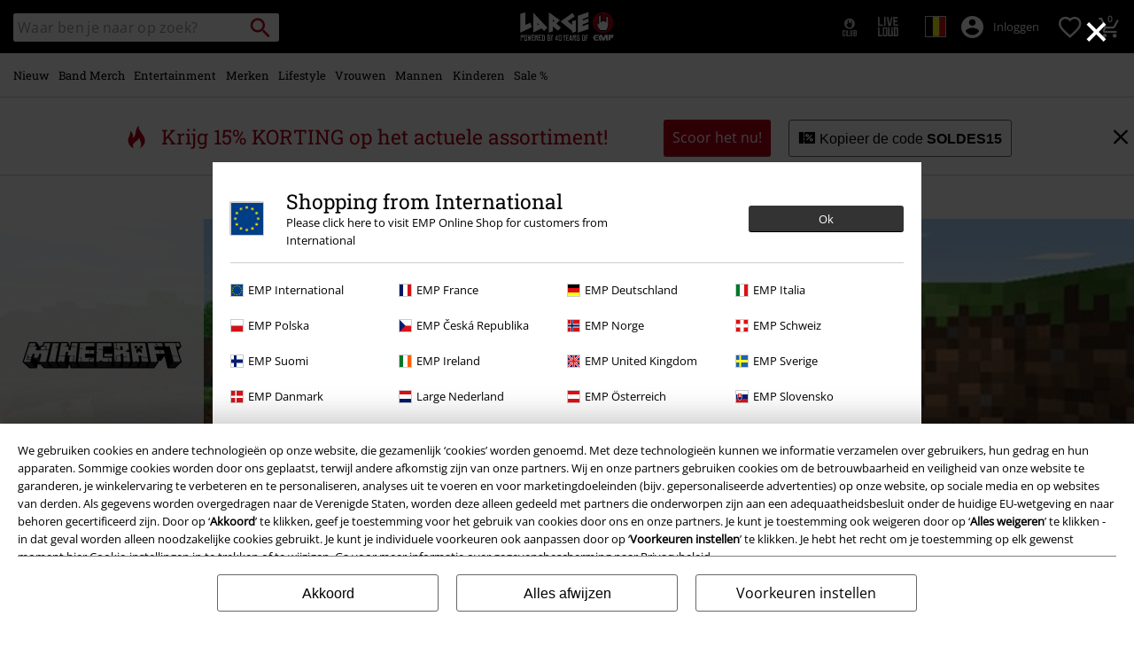

--- FILE ---
content_type: text/html;charset=UTF-8
request_url: https://www.large.be/gaming/minecraft/
body_size: 45996
content:





































































































































































































































































<!doctype html>
<html lang="nl" >
<head>


























































































































































































































































































































































































































































































































<meta name="site_id" value="GLB">
<meta charset="UTF-8">

<meta http-equiv="x-ua-compatible" content="ie=edge">

<meta name="viewport" content="width=device-width, initial-scale=1.0">
<meta name="apple-mobile-web-app-status-bar-style" content="black">
<meta name="theme-color" content="black">
<link rel="manifest" href="/on/demandware.store/Sites-GLB-Site/nl_BE/Content-RenderManifestJSON" crossorigin="use-credentials">

<title>Minecarft Shop bestel je bij ons! Bekijk onze merch • Large BE</title>



<link href="/on/demandware.static/Sites-GLB-Site/-/default/dwe558af62/images/favicon.ico" rel="shortcut icon" />
<link rel="apple-touch-icon" sizes="114x114" href="/on/demandware.static/Sites-GLB-Site/-/default/dwe57a25bf/images/starter_icon_emp.png"/>

<meta name="apple-itunes-app" content="app-id=522647174">



<meta name="description" content=" Minecraft merchandise - bouw je eigen fantastische wereld met Minecraft producten ▶ Van de Large Gaming Shop"/>







	

	
		<meta property="og:image" content="https://www.large.be/on/demandware.static/-/Sites/default/dw9a8d7646/images/logos/Rockhand.svg" />
		<meta property="og:type" content="website" />
		<meta property="og:title" content="EMP | Music, Movie, TV &amp; Gaming Merch | Alternative Clothing" />
		<meta property="og:description" content="Europe's #1 for rock &amp; metal band merchandise, movie, TV &amp; gaming merch &amp; alternative fashion. 20,000+ items from hundreds of bands, brands &amp; franchises!" />
		<meta property="og:site_name" content="EMP Mail order UK Ltd." />
	

	<meta property="og:url" content="/gaming/minecraft/" />



<meta property="fb:admins" content="100000162980380,100001235971300" />
<meta property="fb:app_id" content="224765717551900" />






<link rel="dns-prefetch" href="//cdn.jsdelivr.net" />

<link rel="dns-prefetch" href="//cdn.cquotient.com" />

<link rel="dns-prefetch" href="//cdn.appdynamics.com" />




<link rel="preconnect" href="//cdn.jsdelivr.net" crossorigin/>

<link rel="preconnect" href="//cdn.cquotient.com" crossorigin/>

<link rel="preconnect" href="//cdn.appdynamics.com" crossorigin/>









<script type="text/javascript">//<!--
/* <![CDATA[ (head-active_data.js) */
var dw = (window.dw || {});
dw.ac = {
    _analytics: null,
    _events: [],
    _category: "",
    _searchData: "",
    _anact: "",
    _anact_nohit_tag: "",
    _analytics_enabled: "true",
    _timeZone: "Europe/Paris",
    _capture: function(configs) {
        if (Object.prototype.toString.call(configs) === "[object Array]") {
            configs.forEach(captureObject);
            return;
        }
        dw.ac._events.push(configs);
    },
	capture: function() { 
		dw.ac._capture(arguments);
		// send to CQ as well:
		if (window.CQuotient) {
			window.CQuotient.trackEventsFromAC(arguments);
		}
	},
    EV_PRD_SEARCHHIT: "searchhit",
    EV_PRD_DETAIL: "detail",
    EV_PRD_RECOMMENDATION: "recommendation",
    EV_PRD_SETPRODUCT: "setproduct",
    applyContext: function(context) {
        if (typeof context === "object" && context.hasOwnProperty("category")) {
        	dw.ac._category = context.category;
        }
        if (typeof context === "object" && context.hasOwnProperty("searchData")) {
        	dw.ac._searchData = context.searchData;
        }
    },
    setDWAnalytics: function(analytics) {
        dw.ac._analytics = analytics;
    },
    eventsIsEmpty: function() {
        return 0 == dw.ac._events.length;
    }
};
/* ]]> */
// -->
</script>
<script type="text/javascript">//<!--
/* <![CDATA[ (head-cquotient.js) */
var CQuotient = window.CQuotient = {};
CQuotient.clientId = 'bbqv-GLB';
CQuotient.realm = 'BBQV';
CQuotient.siteId = 'GLB';
CQuotient.instanceType = 'prd';
CQuotient.locale = 'nl_BE';
CQuotient.fbPixelId = '__UNKNOWN__';
CQuotient.activities = [];
CQuotient.cqcid='';
CQuotient.cquid='';
CQuotient.cqeid='';
CQuotient.cqlid='';
CQuotient.apiHost='api.cquotient.com';
/* Turn this on to test against Staging Einstein */
/* CQuotient.useTest= true; */
CQuotient.useTest = ('true' === 'false');
CQuotient.initFromCookies = function () {
	var ca = document.cookie.split(';');
	for(var i=0;i < ca.length;i++) {
	  var c = ca[i];
	  while (c.charAt(0)==' ') c = c.substring(1,c.length);
	  if (c.indexOf('cqcid=') == 0) {
		CQuotient.cqcid=c.substring('cqcid='.length,c.length);
	  } else if (c.indexOf('cquid=') == 0) {
		  var value = c.substring('cquid='.length,c.length);
		  if (value) {
		  	var split_value = value.split("|", 3);
		  	if (split_value.length > 0) {
			  CQuotient.cquid=split_value[0];
		  	}
		  	if (split_value.length > 1) {
			  CQuotient.cqeid=split_value[1];
		  	}
		  	if (split_value.length > 2) {
			  CQuotient.cqlid=split_value[2];
		  	}
		  }
	  }
	}
}
CQuotient.getCQCookieId = function () {
	if(window.CQuotient.cqcid == '')
		window.CQuotient.initFromCookies();
	return window.CQuotient.cqcid;
};
CQuotient.getCQUserId = function () {
	if(window.CQuotient.cquid == '')
		window.CQuotient.initFromCookies();
	return window.CQuotient.cquid;
};
CQuotient.getCQHashedEmail = function () {
	if(window.CQuotient.cqeid == '')
		window.CQuotient.initFromCookies();
	return window.CQuotient.cqeid;
};
CQuotient.getCQHashedLogin = function () {
	if(window.CQuotient.cqlid == '')
		window.CQuotient.initFromCookies();
	return window.CQuotient.cqlid;
};
CQuotient.trackEventsFromAC = function (/* Object or Array */ events) {
try {
	if (Object.prototype.toString.call(events) === "[object Array]") {
		events.forEach(_trackASingleCQEvent);
	} else {
		CQuotient._trackASingleCQEvent(events);
	}
} catch(err) {}
};
CQuotient._trackASingleCQEvent = function ( /* Object */ event) {
	if (event && event.id) {
		if (event.type === dw.ac.EV_PRD_DETAIL) {
			CQuotient.trackViewProduct( {id:'', alt_id: event.id, type: 'raw_sku'} );
		} // not handling the other dw.ac.* events currently
	}
};
CQuotient.trackViewProduct = function(/* Object */ cqParamData){
	var cq_params = {};
	cq_params.cookieId = CQuotient.getCQCookieId();
	cq_params.userId = CQuotient.getCQUserId();
	cq_params.emailId = CQuotient.getCQHashedEmail();
	cq_params.loginId = CQuotient.getCQHashedLogin();
	cq_params.product = cqParamData.product;
	cq_params.realm = cqParamData.realm;
	cq_params.siteId = cqParamData.siteId;
	cq_params.instanceType = cqParamData.instanceType;
	cq_params.locale = CQuotient.locale;
	
	if(CQuotient.sendActivity) {
		CQuotient.sendActivity(CQuotient.clientId, 'viewProduct', cq_params);
	} else {
		CQuotient.activities.push({activityType: 'viewProduct', parameters: cq_params});
	}
};
/* ]]> */
// -->
</script>








<link rel="preload" href="/on/demandware.static/Sites-GLB-Site/-/nl_BE/v1769144504543/fonts/emp-icon-font-webfont.woff2" as="font" type="font/woff2" crossorigin>


<!-- UI -->








<meta name="device" content="desktop"/>


























































































































































































































































<meta name="locale" content="BE"/>

<meta name="robots" content="index, follow"/>










<style type="text/css">
@font-face{font-family:open_sansregular;font-style:normal;font-weight:400;font-display:swap;src:url(/on/demandware.static/Sites-GLB-Site/-/nl_BE/v1769144504543/fonts/opensans-variablefont_wdthwght-webfont.woff2) format("woff2"),url(/on/demandware.static/Sites-GLB-Site/-/nl_BE/v1769144504543/fonts/opensans-variablefont_wdthwght-webfont.woff) format("woff");unicode-range:U+20-7E,U+A1-A3,U+A5,U+A8,U+A9,U+AB,U+AE,U+B4,U+B8,U+BB,U+BF-C2,U+C4-CF,U+D1-D4,U+D6,U+D8-DD,U+DF-E2,U+E4-EF,U+F1-F4,U+F6,U+F8-FD,U+FF,U+104-107,U+10C-111,U+118-11B,U+139,U+13A,U+13D,U+13E,U+141-144,U+147,U+148,U+152-155,U+158-15B,U+160,U+161,U+164,U+165,U+16E,U+16F,U+178-17E,U+2C6,U+2DA,U+2DC,U+2013,U+2014,U+2018-201A,U+201C-201E,U+2022,U+2026,U+2039,U+203A,U+20AC,U+2122}@font-face{font-family:roboto_slabregular;font-style:normal;font-weight:400;font-display:swap;src:url(/on/demandware.static/Sites-GLB-Site/-/nl_BE/v1769144504543/fonts/robotoslab-variablefont_wght-webfont.woff2) format("woff2"),url(/on/demandware.static/Sites-GLB-Site/-/nl_BE/v1769144504543/fonts/robotoslab-variablefont_wght-webfont.woff) format("woff");unicode-range:U+20-7E,U+A1-A3,U+A5,U+A8,U+A9,U+AB,U+AE,U+B4,U+B8,U+BB,U+BF-C2,U+C4-CF,U+D1-D4,U+D6,U+D8-DD,U+DF-E2,U+E4-EF,U+F1-F4,U+F6,U+F8-FD,U+FF,U+104-107,U+10C-111,U+118-11B,U+139,U+13A,U+13D,U+13E,U+141-144,U+147,U+148,U+152-155,U+158-15B,U+160,U+161,U+164,U+165,U+16E,U+16F,U+178-17E,U+2C6,U+2DA,U+2DC,U+2013,U+2014,U+2018-201A,U+201C-201E,U+2022,U+2026,U+2039,U+203A,U+20AC,U+2122}@font-face{font-family:emp-icon-font;font-display:block;src:url(/on/demandware.static/Sites-GLB-Site/-/nl_BE/v1769144504543/fonts/emp-icon-font-webfont.woff2) format("woff2"),url(/on/demandware.static/Sites-GLB-Site/-/nl_BE/v1769144504543/fonts/emp-icon-font-webfont.woff) format("woff")}@font-face{font-family:veneer_cleanregular;src:local("Veneer Clean Reg"),local("VeneerClean-Reg"),url(/on/demandware.static/Sites-GLB-Site/-/nl_BE/v1769144504543/fonts/veneerclean-reg.woff2) format("woff2"),url(/on/demandware.static/Sites-GLB-Site/-/nl_BE/v1769144504543/fonts/veneerclean-reg.woff) format("woff");unicode-range:U+20-7E,U+A1-A3,U+A5,U+A8,U+A9,U+AB,U+AE,U+B4,U+B8,U+BB,U+BF-C2,U+C4-CF,U+D1-D4,U+D6,U+D8-DD,U+DF-E2,U+E4-EF,U+F1-F4,U+F6,U+F8-FD,U+FF,U+104-107,U+10C-111,U+118-11B,U+139,U+13A,U+13D,U+13E,U+141-144,U+147,U+148,U+152-155,U+158-15B,U+160,U+161,U+164,U+165,U+16E,U+16F,U+178-17E,U+2C6,U+2DA,U+2DC,U+2013,U+2014,U+2018-201A,U+201C-201E,U+2022,U+2026,U+2039,U+203A,U+20AC,U+2122}a,body,div,fieldset,h1,h2,header,html,iframe,img,label,li,nav,p,span,strong,table,tbody,td,tr,ul{margin:0;padding:0;border:0;font-size:100%;font:inherit;vertical-align:baseline}header,nav{display:block}ul{list-style:none}table{border-collapse:collapse;border-spacing:0;width:100%}html{line-height:1.15;-ms-text-size-adjust:100%;-webkit-text-size-adjust:100%;-ms-overflow-style:scrollbar}a{background-color:transparent;-webkit-text-decoration-skip:objects;color:#000;outline:0}strong{font-weight:bolder}img{border-style:none;max-width:100%}button,input,select{font-size:100%;line-height:1.15;margin:0}button,input{overflow:visible}button,select{text-transform:none}[type=button]::-moz-focus-inner,[type=reset]::-moz-focus-inner,[type=submit]::-moz-focus-inner,button::-moz-focus-inner{border-style:none;padding:0}[type=button]:-moz-focusring,[type=reset]:-moz-focusring,[type=submit]:-moz-focusring,button:-moz-focusring{outline:ButtonText dotted 1px}[type=checkbox]{box-sizing:border-box;padding:0}::-webkit-file-upload-button{-webkit-appearance:button;font:inherit}#main,.container{width:100%;padding-right:10px;padding-left:10px;margin-right:auto;margin-left:auto}@media (min-width:1400px){#main,.container{max-width:1400px}}.row{display:flex;flex-wrap:wrap;margin-right:-10px;margin-left:-10px}.no-gutters{margin-right:0;margin-left:0}.no-gutters>.col,.no-gutters>[class*=col-]{padding-right:0;padding-left:0}.col,.col-10,.col-12,.col-4,.col-5,.col-6,.col-8,.col-auto,.col-md-4,.col-md-8,.col-sm-12,.col-sm-3,.col-sm-4,.col-sm-5,.col-sm-6,.col-sm-8,.col-sm-auto,.col-sp,.col-sp-5,.col-sp-7,.col-sp-auto{position:relative;width:100%;padding-right:10px;padding-left:10px}.col{flex-basis:0;flex-grow:1;max-width:100%}.col-auto{flex:0 0 auto;width:auto;max-width:100%}.col-4{flex:0 0 33.33333333%;max-width:33.33333333%}.col-5{flex:0 0 41.66666667%;max-width:41.66666667%}.col-6{flex:0 0 50%;max-width:50%}.col-8{flex:0 0 66.66666667%;max-width:66.66666667%}.col-10{flex:0 0 83.33333333%;max-width:83.33333333%}.col-12{flex:0 0 100%;max-width:100%}.order-1{order:1}.order-2{order:2}.order-3{order:3}.order-4{order:4}@media (min-width:450px){.col-sp{flex-basis:0;flex-grow:1;max-width:100%}.col-sp-auto{flex:0 0 auto;width:auto;max-width:100%}.col-sp-5{flex:0 0 41.66666667%;max-width:41.66666667%}.col-sp-7{flex:0 0 58.33333333%;max-width:58.33333333%}}@media (min-width:769px){.col-sm-auto{flex:0 0 auto;width:auto;max-width:100%}.col-sm-3{flex:0 0 25%;max-width:25%}.col-sm-4{flex:0 0 33.33333333%;max-width:33.33333333%}.col-sm-5{flex:0 0 41.66666667%;max-width:41.66666667%}.col-sm-6{flex:0 0 50%;max-width:50%}.col-sm-8{flex:0 0 66.66666667%;max-width:66.66666667%}.col-sm-12{flex:0 0 100%;max-width:100%}.order-sm-2{order:2}.order-sm-4{order:4}}@media (min-width:1024px){.col-md-4{flex:0 0 33.33333333%;max-width:33.33333333%}.col-md-8{flex:0 0 66.66666667%;max-width:66.66666667%}}.d-none{display:none!important}.d-inline-block{display:inline-block!important}.d-block{display:block!important}.d-flex{display:flex!important}.d-inline-flex{display:inline-flex!important}@media (min-width:450px){.d-sp-none{display:none!important}}@media (min-width:769px){.d-sm-none{display:none!important}.d-sm-inline{display:inline!important}.d-sm-inline-block{display:inline-block!important}.d-sm-block{display:block!important}.d-sm-flex{display:flex!important}}@media (min-width:1024px){.d-md-inline{display:inline!important}}@media (min-width:1400px){.d-lg-inline{display:inline!important}}.flex-row{flex-direction:row!important}.flex-column{flex-direction:column!important}.flex-wrap{flex-wrap:wrap!important}.flex-nowrap{flex-wrap:nowrap!important}.flex-grow-1{flex-grow:1!important}.justify-content-start{justify-content:flex-start!important}.justify-content-end{justify-content:flex-end!important}.justify-content-center{justify-content:center!important}.justify-content-between{justify-content:space-between!important}.align-items-center{align-items:center!important}.align-content-center{align-content:center!important}.align-self-end{align-self:flex-end!important}@media (min-width:769px){.flex-sm-grow-0{flex-grow:0!important}.justify-content-sm-start{justify-content:flex-start!important}}@media (min-width:1024px){.flex-md-nowrap{flex-wrap:nowrap!important}.align-items-md-center{align-items:center!important}}.w-auto{width:auto!important}.w-30{width:30%!important}.w-85{width:85%!important}.w-90{width:90%!important}.w-95{width:95%!important}.w-100{width:100%!important}.h-100{height:100%!important}@media (min-width:769px){.w-sm-auto{width:auto!important}.w-sm-20{width:20%!important}.w-sm-40{width:40%!important}.w-sm-45{width:45%!important}.w-sm-50{width:50%!important}.w-sm-55{width:55%!important}.w-sm-60{width:60%!important}.w-sm-90{width:90%!important}.w-sm-100{width:100%!important}}@media (min-width:1024px){.w-md-auto{width:auto!important}.w-md-20{width:20%!important}}.mr-0,.mx-0{margin-right:0!important}.ml-0,.mx-0{margin-left:0!important}.mt-1,.my-1{margin-top:.3125rem!important}.mr-1{margin-right:.3125rem!important}.mb-1,.my-1{margin-bottom:.3125rem!important}.mt-2,.my-2{margin-top:.625rem!important}.mr-2{margin-right:.625rem!important}.mb-2,.my-2{margin-bottom:.625rem!important}.mt-3,.my-3{margin-top:.9375rem!important}.mr-3{margin-right:.9375rem!important}.mb-3,.my-3{margin-bottom:.9375rem!important}.mt-4{margin-top:1.25rem!important}.mb-4{margin-bottom:1.25rem!important}.mb-5{margin-bottom:1.563rem!important}.p-0{padding:0!important}.py-0{padding-top:0!important}.px-0{padding-right:0!important}.py-0{padding-bottom:0!important}.px-0{padding-left:0!important}.p-1{padding:.3125rem!important}.pt-1,.py-1{padding-top:.3125rem!important}.pr-1,.px-1{padding-right:.3125rem!important}.pb-1,.py-1{padding-bottom:.3125rem!important}.pl-1,.px-1{padding-left:.3125rem!important}.p-2{padding:.625rem!important}.pt-2,.py-2{padding-top:.625rem!important}.pr-2,.px-2{padding-right:.625rem!important}.pb-2,.py-2{padding-bottom:.625rem!important}.pl-2,.px-2{padding-left:.625rem!important}.p-3{padding:.9375rem!important}.pt-3,.py-3{padding-top:.9375rem!important}.px-3{padding-right:.9375rem!important}.py-3{padding-bottom:.9375rem!important}.pl-3,.px-3{padding-left:.9375rem!important}.p-4{padding:1.25rem!important}.py-4{padding-top:1.25rem!important}.pr-4{padding-right:1.25rem!important}.pb-4,.py-4{padding-bottom:1.25rem!important}.pb-5{padding-bottom:1.563rem!important}.mx-auto{margin-right:auto!important}.ml-auto,.mx-auto{margin-left:auto!important}@media (min-width:450px){.mx-sp-2{margin-right:.625rem!important}.mb-sp-2{margin-bottom:.625rem!important}.mx-sp-2{margin-left:.625rem!important}.p-sp-4{padding:1.25rem!important}}@media (min-width:769px){.mt-sm-0{margin-top:0!important}.mr-sm-0{margin-right:0!important}.my-sm-2{margin-top:.625rem!important}.mb-sm-2,.my-sm-2{margin-bottom:.625rem!important}.ml-sm-3{margin-left:.9375rem!important}.mb-sm-5{margin-bottom:1.563rem!important}.p-sm-0{padding:0!important}.py-sm-0{padding-top:0!important}.pr-sm-0,.px-sm-0{padding-right:0!important}.pb-sm-0,.py-sm-0{padding-bottom:0!important}.pl-sm-0,.px-sm-0{padding-left:0!important}.pr-sm-1{padding-right:.3125rem!important}.p-sm-2{padding:.625rem!important}.pt-sm-2,.py-sm-2{padding-top:.625rem!important}.pr-sm-2,.px-sm-2{padding-right:.625rem!important}.py-sm-2{padding-bottom:.625rem!important}.px-sm-2{padding-left:.625rem!important}.p-sm-3{padding:.9375rem!important}.pr-sm-4,.px-sm-4{padding-right:1.25rem!important}.px-sm-4{padding-left:1.25rem!important}.px-sm-5{padding-right:1.563rem!important}.pb-sm-5{padding-bottom:1.563rem!important}.px-sm-5{padding-left:1.563rem!important}}@media (min-width:1024px){.mt-md-0{margin-top:0!important}.mb-md-0{margin-bottom:0!important}.py-md-0{padding-top:0!important}.py-md-0{padding-bottom:0!important}.pt-md-1{padding-top:.3125rem!important}.pl-md-1{padding-left:.3125rem!important}.py-md-2{padding-top:.625rem!important}.pr-md-2,.px-md-2{padding-right:.625rem!important}.py-md-2{padding-bottom:.625rem!important}.pl-md-2,.px-md-2{padding-left:.625rem!important}.pr-md-3{padding-right:.9375rem!important}.p-md-4{padding:1.25rem!important}.pr-md-4,.px-md-4{padding-right:1.25rem!important}.px-md-4{padding-left:1.25rem!important}}@-ms-viewport{width:device-width}@media (min-width:1400px){.ml-lg-3{margin-left:.9375rem!important}.mr-lg-4{margin-right:1.25rem!important}.ml-lg-4{margin-left:1.25rem!important}.pl-lg-1{padding-left:.3125rem!important}}[class*=" icon-"],[class^=icon-]{font-family:emp-icon-font!important;speak:none;font-style:normal;font-weight:400;font-variant:normal;text-transform:none;line-height:1;font-size:20px;vertical-align:middle;letter-spacing:0;word-spacing:0;-webkit-font-smoothing:antialiased;-moz-osx-font-smoothing:grayscale}[class*=" icon-"]+span,[class^=icon-]+span{vertical-align:middle}.icon-warning::before{content:"⚠"}.icon-info::before{content:"❔"}.icon-voucher::before{content:"🎫"}.icon-burgerLens::before{content:"💡"}.icon-overview::before{content:"▩"}.icon-personCogs::before{content:"🔧"}.icon-person::before{content:"😶"}.icon-filter::before{content:"🎚"}.icon-paybackSmall::before{content:"🔵"}.icon-heartFilled::before{content:"💗"}.icon-check::before{content:"✓"}.icon-close::before{content:"❌"}.icon-heart::before{content:"❤"}.icon-arrowRight::before{content:"❯"}.icon-add::before{content:"➕"}.icon-backstageLogo::before{content:"🎤"}.icon-avatar::before{content:"👤"}.icon-search::before{content:"🔍"}.icon-arrowUp::before{content:"🔼"}.icon-shoppingCart::before{content:"🛍"}.icon-rockhand::before{content:"🤘"}.icon-standard{font-size:20px;width:20px;height:20px}.icon-big{font-size:40px}.icon-medium{font-size:30px}.icon-small{font-size:14px}.tbg-round-icon{color:#000;position:relative;width:40px;height:40px;background:0 0;border-radius:50%}.tbg-round-icon>span{z-index:1;font-size:20px;position:relative}.tbg-round-icon::after{content:"";display:block;border-radius:50%;position:absolute;z-index:0;top:0;left:0;right:0;bottom:0;background-color:rgba(234,234,234,.8)}.white-text{color:#fff}.bg-color-white-opacity{background-color:rgba(255,255,255,.9)}.black-text{color:#000}.bg-color-black{background-color:#000}.red-text{color:#b40019}.bg-color-red{background-color:#b40019}.bg-color-light-gray-opacity{background-color:rgba(234,234,234,.9)}.darkgray-text{color:#666}.bg-color-transparent{background:0 0}.bg-color-white-gradient{background:linear-gradient(to top,#fff 20px,rgba(255,255,255,.85) 100%)}.font-primary{font-family:Arial,Helvetica,sans-serif;letter-spacing:.023rem;word-spacing:-.06rem}html.fonts-loaded .font-primary{font-family:open_sansregular,Arial,Helvetica,sans-serif;letter-spacing:0;word-spacing:0}.font-secondary{font-family:Georgia,Times,Arial,Helvetica,sans-serif;text-transform:none;font-weight:400;letter-spacing:.03rem;word-spacing:-.05rem}html.fonts-loaded .font-secondary{font-family:roboto_slabregular,Georgia,Times,Arial,Helvetica,sans-serif;text-transform:none;letter-spacing:0;word-spacing:0}html.fonts-loaded .font-bsc-headline{font-family:veneer_cleanregular,Impact,"Arial Narrow",Helvetica,Arial,sans-serif;letter-spacing:0;word-spacing:0;text-transform:unset}.font-size-xs{font-size:12px}.font-size-s{font-size:14px}.font-size-m{font-size:16px}.font-size-l{font-size:18px}.font-size-xl{font-size:23px}.font-size-xxl{font-size:29px}.font-size-3xl{font-size:37px}.font-size-4xl{font-size:47px}.font-size-5xl{font-size:60px}.font-size-6xl{font-size:97px}.font-size-7xl{font-size:147px}@media (min-width:450px){.font-size-sp-xs{font-size:12px}.font-size-sp-s{font-size:14px}.font-size-sp-m{font-size:16px}.font-size-sp-l{font-size:18px}.font-size-sp-xl{font-size:23px}.font-size-sp-xxl{font-size:29px}.font-size-sp-3xl{font-size:37px}.font-size-sp-4xl{font-size:47px}.font-size-sp-5xl{font-size:60px}.font-size-sp-6xl{font-size:97px}.font-size-sp-7xl{font-size:147px}}@media (min-width:769px){.font-size-sm-xs{font-size:12px}.font-size-sm-s{font-size:14px}.font-size-sm-m{font-size:16px}.font-size-sm-l{font-size:18px}.font-size-sm-xl{font-size:23px}.font-size-sm-xxl{font-size:29px}.font-size-sm-3xl{font-size:37px}.font-size-sm-4xl{font-size:47px}.font-size-sm-5xl{font-size:60px}.font-size-sm-6xl{font-size:97px}.font-size-sm-7xl{font-size:147px}}@media (min-width:1024px){.font-size-md-xs{font-size:12px}.font-size-md-s{font-size:14px}.font-size-md-m{font-size:16px}.font-size-md-l{font-size:18px}.font-size-md-xl{font-size:23px}.font-size-md-xxl{font-size:29px}.font-size-md-3xl{font-size:37px}.font-size-md-4xl{font-size:47px}.font-size-md-5xl{font-size:60px}.font-size-md-6xl{font-size:97px}.font-size-md-7xl{font-size:147px}}@media (min-width:1400px){.font-size-lg-xs{font-size:12px}.font-size-lg-s{font-size:14px}.font-size-lg-m{font-size:16px}.font-size-lg-l{font-size:18px}.font-size-lg-xl{font-size:23px}.font-size-lg-xxl{font-size:29px}.font-size-lg-3xl{font-size:37px}.font-size-lg-4xl{font-size:47px}.font-size-lg-5xl{font-size:60px}.font-size-lg-6xl{font-size:97px}.font-size-lg-7xl{font-size:147px}}.text-extra-small{font-size:10px}.text-xs{font-size:12px}.text-base{font-size:14px}.text-medium{font-size:16px}.text-large{font-size:18px}.bold{font-weight:700}.text-decoration-none{text-decoration:none}.text-overflow-elipsis,.text-overflow-ellipsis{text-overflow:ellipsis}.overflow-auto{overflow:auto}.safari-text-overflow-fix::after,.safari-text-overflow-fix::before{content:" ";display:inline-block;width:.1em;height:0;line-height:0;overflow:hidden}.no-br,.white-space-nowrap{white-space:nowrap}.text-left{text-align:left}.text-center{text-align:center}.line-height-normal{line-height:normal}.line-height-100{line-height:100%}.position-absolute{position:absolute}.position-relative{position:relative}.position-fixed{position:fixed}@media (min-width:769px){.position-sm-absolute{position:absolute}.position-sm-relative{position:relative}.position-sm-unset{position:unset}}@media (min-width:1024px){.position-md-absolute{position:absolute}}@media (min-width:1400px){.position-lg-fixed{position:fixed}}.top-0{top:0}.bottom-0{bottom:0}.left-0{left:0}.right-0{right:0}.border-none{border:0!important}.border-radius-100{border-radius:100%}.margin-top-tiny{margin-top:.3125rem}.overflow-hidden{overflow:hidden}.vertical-align-middle{vertical-align:middle}.object-fit-contain{object-fit:contain}.justify-items-center{justify-items:center}.tingle-modal *{box-sizing:border-box}.tingle-modal{position:fixed;top:0;right:0;bottom:0;left:0;display:flex;visibility:hidden;flex-direction:column;align-items:center;overflow:hidden;-webkit-overflow-scrolling:touch;opacity:0}.tingle-modal--confirm .tingle-modal-box{text-align:center}.tingle-modal--noClose .tingle-modal__close{display:none}.tingle-modal__close{position:fixed;top:10px;right:28px;z-index:1000;padding:0;border:none;background-color:transparent;font-family:monospace;line-height:1}.tingle-modal__closeLabel{display:none}.tingle-modal__close:hover{color:#fff}.tingle-modal-box{position:relative;flex-shrink:0;margin-top:auto;margin-bottom:auto;width:60%;background:#fff;opacity:1;transform:scale(.8)}.tingle-modal-box__content{padding:3rem}.tingle-modal-box__footer{padding:1.5rem 2rem;width:auto;border-bottom-right-radius:4px;border-bottom-left-radius:4px;background-color:#f5f5f5}.tingle-modal-box__footer::after{display:table;clear:both;content:""}.tingle-modal-box__footer--sticky{position:fixed;bottom:-200px;z-index:10001;opacity:1}.tingle-enabled{position:fixed;right:0;left:0;overflow:hidden}.tingle-modal--visible .tingle-modal-box__footer{bottom:0}.tingle-enabled .tingle-content-wrapper{filter:blur(8px)}.tingle-modal--visible{visibility:visible;opacity:1}.tingle-modal--visible .tingle-modal-box{transform:scale(1)}.tingle-modal--overflow{overflow-y:scroll;padding-top:8vh}.tingle-btn{display:inline-block;margin:0 .5rem;padding:1rem 2rem;border:none;background-color:grey;box-shadow:none;color:#fff;vertical-align:middle;text-decoration:none;font-size:inherit;font-family:inherit;line-height:normal}.tingle-btn--primary{background-color:#3498db}.tingle-btn--danger{background-color:#e74c3c}.tingle-btn--default{background-color:#34495e}.tingle-btn--pull-left{float:left}.tingle-btn--pull-right{float:right}@media (max-width:540px){.tingle-modal{top:0;display:block;padding-top:60px;width:100%}.tingle-modal-box{width:auto;border-radius:0}.tingle-modal-box__content{overflow-y:scroll}.tingle-modal--noClose{top:0}.tingle-modal--noOverlayClose{padding-top:0}.tingle-modal-box__footer .tingle-btn{display:block;float:none;margin-bottom:1rem;width:100%}.tingle-modal__close{top:0;right:0;left:0;display:block;width:100%;height:60px;border:none;background-color:#2c3e50;box-shadow:none;color:#fff;line-height:55px}.tingle-modal__closeLabel{display:inline-block;vertical-align:middle;font-size:1.5rem;font-family:-apple-system,BlinkMacSystemFont,"Segoe UI",Roboto,Oxygen,Ubuntu,Cantarell,"Fira Sans","Droid Sans","Helvetica Neue",sans-serif}.tingle-modal__closeIcon{display:inline-block;margin-right:.5rem;vertical-align:middle;font-size:4rem}}@supports ((-webkit-backdrop-filter:blur(12px)) or (backdrop-filter:blur(12px))){.tingle-modal{-webkit-backdrop-filter:blur(20px);backdrop-filter:blur(20px)}@media (max-width:540px){.tingle-modal{-webkit-backdrop-filter:blur(8px);backdrop-filter:blur(8px)}}.tingle-enabled .tingle-content-wrapper{filter:none}}.owl-carousel .owl-stage-outer{position:relative;overflow:hidden;-webkit-transform:translate3d(0,0,0)}.owl-carousel .owl-item{-webkit-backface-visibility:hidden;-moz-backface-visibility:hidden;-ms-backface-visibility:hidden;-webkit-transform:translate3d(0,0,0);-moz-transform:translate3d(0,0,0);-ms-transform:translate3d(0,0,0)}.owl-carousel .owl-item{position:relative;min-height:1px;float:left;-webkit-backface-visibility:hidden;-webkit-touch-callout:none}.owl-carousel .owl-item img{display:block;width:100%}.owl-carousel .owl-nav.disabled{display:none}.owl-carousel.owl-refresh .owl-item{visibility:hidden}.owl-carousel.owl-rtl .owl-item{float:right}.owl-carousel .owl-item .owl-lazy{opacity:0}.owl-carousel .owl-item img.owl-lazy{transform-style:preserve-3d}.owl-theme .owl-nav.disabled+.owl-dots{margin-top:10px}.owl-carousel .owl-item{width:500px}.owl-carousel.deferred-carousel .simple-item{opacity:0}.owl-carousel-arrow-left,.owl-carousel-arrow-right{position:absolute;top:calc(50% - 15px);font-size:30px}.owl-carousel-arrow-right{right:-10px}.owl-carousel-arrow-left{left:-10px}.general-category-slider,.general-image-slider{min-height:220px}@media (max-width:1399px){.general-category-slider.slider-verticalCat,.general-image-slider.slider-verticalCat{min-height:320px}}.general-category-slider .owl-carousel,.general-image-slider .owl-carousel{padding:0;touch-action:pan-y}.general-category-slider .owl-carousel .owl-stage,.general-image-slider .owl-carousel .owl-stage{display:flex;align-items:flex-start}.general-category-slider .mobile-c-slider-pos,.general-image-slider .mobile-c-slider-pos{padding-left:10px}.general-category-slider .owl-nav .owl-carousel-arrow-left,.general-category-slider .owl-nav .owl-carousel-arrow-right,.general-image-slider .owl-nav .owl-carousel-arrow-left,.general-image-slider .owl-nav .owl-carousel-arrow-right{background-color:rgba(255,255,255,.8);font-size:40px;top:calc(50% - 45px)}.general-category-slider .owl-nav .owl-carousel-arrow-left,.general-image-slider .owl-nav .owl-carousel-arrow-left{left:-2px}.general-category-slider .owl-nav .owl-carousel-arrow-right,.general-image-slider .owl-nav .owl-carousel-arrow-right{right:-2px}.general-category-slider .giant-plus,.general-image-slider .giant-plus{font-size:100px;color:#666}.general-category-slider .image.verticalCat-slider-image,.general-image-slider .image.verticalCat-slider-image{padding-bottom:147.8%}.general-category-slider .image.horizontalCat-slider-image,.general-image-slider .image.horizontalCat-slider-image{padding-bottom:67.5%}.general-category-slider .image.squareCat-slider-image,.general-image-slider .image.squareCat-slider-image{padding-bottom:100%}.general-category-slider .image.roundCat-slider-image,.general-category-slider .image.thumbnailCat-slider-image,.general-image-slider .image.roundCat-slider-image,.general-image-slider .image.thumbnailCat-slider-image{padding-bottom:100%;border-radius:100%;overflow:hidden}.general-category-slider .image.roundCat-slider-image img,.general-category-slider .image.thumbnailCat-slider-image img,.general-image-slider .image.roundCat-slider-image img,.general-image-slider .image.thumbnailCat-slider-image img{border-radius:100%}.general-category-slider .image.roundCat-slider-image .logo img,.general-category-slider .image.thumbnailCat-slider-image .logo img,.general-image-slider .image.roundCat-slider-image .logo img,.general-image-slider .image.thumbnailCat-slider-image .logo img{border-radius:0;max-height:80%}.autoplay-speed-slider{padding:0;position:relative;overflow:hidden;touch-action:pan-y}.autoplay-speed-slider:not(.owl-loaded){margin-bottom:30px}.autoplay-speed-slider:not(.owl-loaded) .autoplay-item:not(:first-child){display:none}.autoplay-speed-slider .owl-nav .owl-carousel-arrow-left,.autoplay-speed-slider .owl-nav .owl-carousel-arrow-right{background-color:#fff;font-size:40px}.autoplay-speed-slider .owl-nav .owl-carousel-arrow-left{left:-2px}.autoplay-speed-slider .owl-nav .owl-carousel-arrow-right{right:-2px}.autoplay-speed-slider .owl-dots{position:relative;top:0;display:flex;align-items:center;justify-content:center;padding:0 .625rem;height:30px}@media (min-width:769px){.autoplay-speed-slider .owl-dots{padding:0 25%}}.autoplay-speed-slider .owl-dots .owl-dot{background-color:#ccc;width:100%;height:10px;border-radius:3px;margin:0 .3125rem}.autoplay-speed-slider .owl-dots .owl-dot.active{background-color:#666}.autoplay-speed-slider .autoplay-slider-asterisk{padding-left:.625rem;padding-right:.625rem}.main-teaser-slider{padding:35px 0 0;position:relative;overflow:hidden;touch-action:pan-y}.main-teaser-slider:not(.owl-loaded){margin-bottom:30px}.main-teaser-slider:not(.owl-loaded) .autoplay-item:not(:first-child){display:none}.main-teaser-slider .owl-nav .owl-carousel-arrow-left,.main-teaser-slider .owl-nav .owl-carousel-arrow-right{background-color:rgba(255,255,255,.8);position:absolute;top:330px;font-size:40px;z-index:11}.main-teaser-slider .owl-nav .owl-carousel-arrow-left{left:-2px}.main-teaser-slider .owl-nav .owl-carousel-arrow-right{right:-2px}.main-teaser-slider .owl-dots{position:absolute;top:-5px;display:flex;align-items:center;justify-content:center}.main-teaser-slider .owl-dots .owl-dot{background-color:#fff;width:24px;height:20px;border-radius:0;top:6px;position:relative;margin:0 .625rem;transform:skewX(-20deg)}.main-teaser-slider .owl-dots .owl-dot>span{border:1px solid #000;width:24px;height:20px;display:block;top:4px;left:4px;position:absolute;transform:translate(-4px,-4px)}.main-teaser-slider .owl-dots .owl-dot.active{background-color:#000}.main-teaser-slider .owl-dots .owl-dot.active>span{animation:.3s ease-in forwards translate}@keyframes translate{100%{transform:translate(0,0)}}.accordion-wrapper{padding:15px 20px;border-bottom:1px solid #ccc;border-top:1px solid #f6f6f6;background:#fff;width:100%}.dark-box-image-obj{content:"";position:absolute;display:block;width:100%;height:100%;top:0;filter:blur(5px);-webkit-filter:blur(5px);-moz-filter:blur(5px);-o-filter:blur(5px);-ms-filter:blur(5px);background-size:cover;background-position:bottom center;z-index:1}.dark-box-image{position:relative;background-color:#000;color:#fff;border:none;z-index:3}@media (max-width:768px){.accordion-wrapper{padding:10px}}.open .accordion input[type=checkbox]:checked+label::before{content:none}.accordion input[type=checkbox]{display:none}.accordion input[type=checkbox]:checked+label::before{content:"🔼"}.accordion input[type=checkbox]:checked~.accordion-content{max-height:21212px}.accordion .accordion-content{width:100%;max-height:0;overflow:hidden}@media (min-width:1024px){.dark-box-image{background-color:rgba(0,0,0,.8)}}@media (min-width:769px){.autoplay-speed-slider .autoplay-slider-asterisk{padding-left:2.5rem;padding-right:2.5rem}.open-sm .accordion-content{max-height:2121px}}.breadcrumb{margin:0;padding:5px 5px 5px 0}a.btn{line-height:21px;text-decoration:none}.btn{position:relative;display:inline-block;height:37px;padding:8.5px 17px;border:0;border-bottom:2px solid transparent;border-radius:3px;background:0 0;font-size:16px;font-weight:400;text-align:center;outline:0;max-width:100%;font-family:Arial,Helvetica,sans-serif;letter-spacing:.023rem;word-spacing:-.06rem;white-space:nowrap;overflow:hidden;text-overflow:ellipsis}.btn.btn-xs{height:30px;padding:8px 15px;border-bottom:1px solid transparent;font-size:13px}.btn.btn-xs.border-btn{border-bottom:1px solid #666}.btn.btn-tertiary{color:#fff;background:#333;border-color:#000}html.fonts-loaded .btn{font-family:open_sansregular,Arial,Helvetica,sans-serif;letter-spacing:0;word-spacing:0}label.btn.btn-xs{padding:0 15px;line-height:30px}.btn::after{background-image:radial-gradient(circle,#fff 10%,transparent 10.01%)}html.fonts-loaded .cp-btn{font-family:roboto_slabregular,Georgia,Times,Arial,Helvetica,sans-serif;text-transform:none;letter-spacing:0;word-spacing:0}.border-link{border-bottom:1px solid #000;padding:0 6px 5px;overflow:hidden;text-overflow:ellipsis;white-space:nowrap}::-webkit-input-placeholder{color:#999}::-moz-placeholder{color:#999}:-ms-input-placeholder{color:#999}:-moz-placeholder{color:#999}input,select{font-family:Arial,Helvetica,sans-serif;letter-spacing:.023rem;word-spacing:-.06rem}html.fonts-loaded input,select{font-family:open_sansregular,Arial,Helvetica,sans-serif}input[type=text]{width:100%;-webkit-appearance:none}.input-text{height:40px;font-size:16px;padding:10px 7px;border:1px solid #999;border-radius:0;outline:0;line-height:normal}select{width:100%;height:42px;border:1px solid #999;border-radius:0;padding:6px 10px;font-size:13px;background-color:#fff;color:#000;outline:0;line-height:normal}.select{position:relative;display:inline-block;overflow:hidden}.select::after{position:absolute;top:1px;right:1px;display:none;width:30px;height:calc(100% - 2px);padding:0 5px;font-size:22px;content:"🔽";font-family:emp-icon-font;background:0 0;line-height:42px}.select select:-moz-focusring{color:transparent;text-shadow:0 0 0 #000}@supports ((-webkit-appearance:none) or (appearance:none)) or ((-moz-appearance:none) and (mask-type:alpha)){.select::after{display:block}.select select{padding-right:30px;-webkit-appearance:none;appearance:none}}@media screen and (-ms-high-contrast:active),(-ms-high-contrast:none){.select select::-ms-expand{display:none}.select select{padding-right:30px;background:0 0}.select::after{display:block}}html.fonts-loaded .box-radio .field-wrapper .field-label:first-child:not([for]) .label,html.fonts-loaded .simple-radio .field-wrapper .field-label:first-child:not([for]) .label{font-family:roboto_slabregular,Georgia,Times,Arial,Helvetica,sans-serif;text-transform:none;letter-spacing:0;word-spacing:0}@media (min-width:450px){.open-sp .accordion-content{max-height:21212px}}html.fonts-loaded .messages .error-msg .headline,html.fonts-loaded .messages .info-msg .headline,html.fonts-loaded .messages .success-msg,html.fonts-loaded .messages-display .error-msg .headline,html.fonts-loaded .messages-display .info-msg .headline,html.fonts-loaded .messages-display .success-msg{font-family:roboto_slabregular,Georgia,Times,Arial,Helvetica,sans-serif;text-transform:none;letter-spacing:0;word-spacing:0}.no-js-z-index{z-index:9999}.browser-check{position:fixed;bottom:0;left:0;right:0;width:100%;background:#fff;box-shadow:0 -10px 30px 0 rgba(0,0,0,.2)}.browser-check .info-action .btn{display:block;margin:0 auto;width:100%}.cart-success-msg .tingle-modal-box{width:100%;max-width:1300px}.tingle-modal{z-index:100;background:rgba(0,0,0,.75);-webkit-backdrop-filter:blur(0);backdrop-filter:blur(0)}.tingle-modal.tingle-modal--scroll{overflow-y:auto}.tingle-modal-box{border-radius:0}.tingle-modal-box .tingle-modal-box__content{padding:30px 20px}.tingle-modal__close{font-size:3rem;width:auto;height:auto;color:#fff}@media (pointer:coarse){.tingle-enabled{position:unset;overflow:unset}.html-tingle-enabled{overflow:hidden}}@media (min-width:769px){.browser-check .info-action .btn{width:21em}.tingle-modal-box{width:80%}}@media (min-width:1024px){.tingle-modal-box{width:67%;max-width:800px}}@media (min-width:1400px){.tingle-modal-box{width:60%;max-width:800px}}@media (min-width:0) and (max-width:768px){.tingle-modal{display:flex;padding-top:50px}.tingle-modal-box{width:100%}.tingle-modal-box .tingle-modal-box__content{overflow-y:scroll;padding:20px 10px}.tingle-modal-box__footer .tingle-btn{display:block;float:none;margin-bottom:1rem;width:100%}.tingle-modal__close{right:-5px;top:-5px;left:auto;width:50px;height:50px;background:rgba(0,0,0,.75)}.tingle-modal__close .tingle-modal__closeLabel{display:none}.tingle-modal__close .tingle-modal__closeIcon{top:-5px;position:relative;margin-right:0;font-size:3rem}}@media (min-width:1400px){.remove-card-modal .tingle-modal-box{width:30%}}.riffs-content .tingle-modal-box{height:100%;background-color:#000;color:#fff}.riffs-content .tingle-modal-box__content{padding:0}.riffs-content .tingle-modal-box:has(.messages){display:flex;align-items:center}.product-price{text-transform:none;font-weight:400;letter-spacing:.03rem;word-spacing:-.05rem;font-family:Arial,Helvetica,sans-serif;letter-spacing:.023rem;word-spacing:-.06rem}.product-price .currentprice{white-space:nowrap;font-weight:700;display:inline-block;line-height:1.3;font-size:16px}.product-price .currentprice .from-label{color:#000;font-size:12px;font-weight:400;font-family:open_sansregular,Arial,Helvetica,sans-serif}.product-price .previouspricewrap{font-size:12px;padding-right:5px}.product-price .productListing{display:flex;flex-direction:column}.product-price.standard .previouspricewrap{color:#999}.product-price.standard .productListing{margin-top:43px}.product-price.standard.uvplabelVisible .productListing{margin-top:5px}.product-price.standard.labelVisible .productListing{margin-top:24px}.product-price.sale .previousprice{text-decoration:line-through;font-weight:700}.product-price.sale .currentprice{color:#b40019}html.fonts-loaded .product-price{font-family:open_sansregular,Arial,Helvetica,sans-serif;letter-spacing:0;word-spacing:0}@media (max-width:449px){.owl-product-carousel .owl-item.active-1 .minprice-info-box-slider{left:calc(-100% - 10px)}}.toggle-minprice-info-arrow,.toggle-minprice-info-box{visibility:hidden}.action-button-wrapper .quickview-btn .icon-shoppingCart{transform:translate(-1px,2px)}.action-button-wrapper .quickview-btn .cart-button-icon{font-size:12px;left:55%;top:15%;transform:translate(-50%,-50%);font-weight:600}.action-button-wrapper .quickview-btn .cart-button-icon.icon-check{left:60%}.action-button-wrapper .quickview-btn:not(.added) .icon-check{display:none}.product-tile .action-button-wrapper{position:absolute;z-index:15;top:0;left:10px}.color-variants-mini .color-variant{width:16px;height:16px}.product-tile{font-size:13px}.product-tile a{text-decoration:none}.product-tile img{max-width:100%;max-height:100%}.product-tile .product-image{position:relative;height:auto;margin-bottom:9px;text-align:center;line-height:0}.product-tile .product-image .image-inner{position:relative;height:250px;width:100%;display:-moz-inline-flex;display:inline-flex;-moz-align-items:center;align-items:center;-moz-justify-content:center;justify-content:center}.product-tile .product-image .image-inner.image-inner-large{height:400px}@media (max-width:449px){.product-tile .product-image .image-inner{height:170px}.product-tile .product-image .image-inner.image-inner-large{height:337px}}.product-tile .product-image .image-hover-back{position:absolute;top:0;left:0;z-index:15;display:none;width:100%;height:100%;background:center center/contain no-repeat #fff}.product-tile .product-name{margin-top:5px}.product-tile .product-price{width:100%}.image-hover-back-spinner{position:absolute;display:none;top:0;left:0;bottom:0;right:0;margin:auto;z-index:20}.image-hover-back-spinner::after,.image-hover-back-spinner::before{content:"";z-index:2;position:absolute;display:block;top:0;left:0;bottom:0;right:0;margin:auto;width:50px;height:50px;border:5px solid transparent;border-radius:50%;animation:.9s cubic-bezier(.73,-.01,.46,.99) infinite spinner-keyframe}.image-hover-back-spinner::before{border-color:#b40019 transparent transparent}.image-hover-back-spinner::after{border-color:#b40019 transparent transparent;animation-delay:80ms}.highlightSearch.mobile{display:none}.highlightSearch.desktop{display:block}@media (max-width:769px){.highlightSearch.mobile{display:block}.highlightSearch.desktop{display:none}}.search-bar input{height:32px;padding:5px 35px 5px 5px;background:#fff;border-radius:3px;color:#666}.search-bar input::-ms-clear{display:none}.search-bar button{top:-5px;bottom:0;border:none;background-color:transparent}.search-bar button.submit{right:5px;color:#b40019}@media (min-width:769px){.highlightSearch{min-width:1px;background-color:rgba(255,255,255,.75);z-index:20}.search-bar button{top:0}.search-bar button.submit{right:0}}.search-bar button.reset{right:35px;color:#000}.site-header-row-1.site-header-row-1 .search-bar input{border:none}.site-header-row-1.site-header-row-1 .highlightSearch{border-radius:3px;width:300px;top:-15px}@media (min-width:1024px){.highlightSearch:not(.no-top){top:-12px}.highlightSearch:not(.highlight-search) .reset-search{display:none}}@media (min-width:769px){.search-bar button.reset{right:30px}}@media (min-width:1400px){.full-hd-teaser{width:calc(100vw - 10px);left:50%;transform:translate(-50%,0)}}.image-text-position{left:0;bottom:0}.text-box-position{margin-top:-18%}@media (min-width:769px){.text-box-position{margin-top:-8%}}.image-text-width-small{min-width:70%}@media (min-width:1024px){.image-text-width-small{min-width:50%}}.image-text-width{min-width:90%}@media (min-width:1024px){.image-text-width{min-width:45%}}.image-text-width-max{min-width:90%;max-width:90%}@media (min-width:450px){.image-text-width-max{min-width:60%;max-width:70%}}.gradient-overlay{color:#fff}.teaser-btn-spacing{margin-top:3px}.block-image .image{position:relative;padding-bottom:67.35%;background-color:#000;overflow:hidden;background-position:top}.block-image .image img{position:absolute}.block-image .image.image-square{padding-bottom:100%}.block-image .image.image-fw-header,.block-image .image.image-vertical{padding-bottom:148.3%}.block-image .image.animated-teaser,.block-image .image.autoplay-teaser,.block-image .image.campaign-bg-logos,.block-image .image.campaign-header-image{padding-bottom:137%}.block-image .image.campaign-campsite-bg{padding-bottom:162.5%}.block-image .image.special-video{padding-bottom:56.25%}html.fonts-loaded .content-headline-big,html.fonts-loaded .content-headline-medium{font-family:roboto_slabregular,Georgia,Times,Arial,Helvetica,sans-serif;text-transform:none;letter-spacing:0;word-spacing:0}@media (min-width:1024px){.image-text-width-max{min-width:35%;max-width:60%}.block-image .image.image-horizontal-md{padding-bottom:52.35%}.block-image .image.special-video{padding-bottom:34.25%}}@media (min-width:769px){.block-image .image.image-fw-header,.block-image .image.image-horizontal{padding-bottom:41.5%}.block-image .image.image-wide{padding-bottom:28.5%}.block-image .image.animated-teaser,.block-image .image.autoplay-teaser,.block-image .image.campaign-header-image,.block-image .image.header-campaign-teaser{padding-bottom:42.86%}.block-image .image.campaign-bg-logos{padding-bottom:56.86%}.block-image .image.campaign-campsite-bg{padding-bottom:123.5%}}.content-headline-responsive-large{font-size:7.5vw;line-height:124%}@media (min-width:769px){.content-headline-responsive-large{font-size:3vw}}@media (min-width:1024px){.content-headline-responsive-large{font-size:2.62vw}}@media (min-width:1400px){.content-headline-responsive-large{font-size:40px}}.content-headline-responsive-small{font-size:3.7vw;line-height:124%}@media (min-width:769px){.content-headline-responsive-small{font-size:1.8vw}}@media (min-width:1024px){.content-headline-responsive-small{font-size:1.3vw}}@media (min-width:1400px){.content-headline-responsive-small{font-size:23px}}.content-headline-responsive-medium{font-size:5vw;line-height:124%}@media (min-width:769px){.content-headline-responsive-medium{font-size:1.8vw}}@media (min-width:1024px){.content-headline-responsive-medium{font-size:1.66vw}}@media (min-width:1400px){.content-headline-responsive-medium{font-size:29px}}.content-percent-bubble{width:32vw;height:32vw;font-size:7.5vw;line-height:124%}@media (min-width:450px){.content-percent-bubble{width:24vw;height:24vw;font-size:6vw}}@media (min-width:769px){.content-percent-bubble{width:16.6vw;height:16.6vw;font-size:3.3vw}}@media (min-width:1400px){.content-percent-bubble{width:204px;height:204px;font-size:46px}}.content-link-responsive{font-size:4.8vw;line-height:124%}@media (min-width:769px){.content-link-responsive{font-size:1.8vw}}@media (min-width:1024px){.content-link-responsive{font-size:1.24vw}}@media (min-width:1400px){.content-link-responsive{font-size:23px}}.content-link-responsive-small{font-size:3.2vw}@media (min-width:769px){.content-link-responsive-small{font-size:1.5vw}}@media (min-width:1024px){.content-link-responsive-small{font-size:.85vw}}@media (min-width:1400px){.content-link-responsive-small{font-size:16px}div.full-hd-teaser .content-headline-responsive-large{font-size:2.62vw}div.full-hd-teaser .content-headline-responsive-medium{font-size:1.65vw}div.full-hd-teaser .content-percent-bubble{width:14.6vw;height:14.6vw;font-size:3.3vw}div.full-hd-teaser .content-headline-responsive-small,div.full-hd-teaser .content-link-responsive{font-size:1.5vw}div.full-hd-teaser .content-link-responsive-small{font-size:.85vw}}.content-text-layer{min-height:25%}@media (min-width:769px){.content-text-layer{min-height:38%}}.border-btn{border:1px solid #666;border-radius:3px;background:rgba(255,255,255,.4);color:#000;line-height:inherit;padding:7.5px 10px;text-align:center;text-decoration:none;text-overflow:ellipsis;max-width:100%;overflow:hidden;white-space:nowrap}.border-btn:not(.w-100):not(.w-auto){min-width:140px}@media (min-width:450px){.border-btn:not(.w-100):not(.w-auto){min-width:180px}}.border-btn:is(.w-auto){overflow:visible}.border-btn:active,.border-btn:hover,.border-btn:visited{text-decoration:none}.border-btn.active,.border-btn:focus-within,.border-btn:not(.inactive):hover{background:#000;border-color:#000;color:#fff}.border-btn.border-red-btn{border:1px solid #b40019}.border-btn.border-red-btn.active,.border-btn.border-red-btn:hover{background:#b40019;color:#fff}.border-btn.border-black-btn{border:1px solid #000}.border-btn.border-black-btn.active,.border-btn.border-black-btn:hover{background:#000;color:#fff}.border-btn.inactive:not(:hover){opacity:.6}.black-box .border-btn:not(.border-red-btn),.border-btn.border-btn-invert,.daznBlack-box .border-btn,.red-box .border-btn{color:#fff;border-color:#fff;background:rgba(0,0,0,.6)}.black-box .border-btn:not(.border-red-btn).active,.black-box .border-btn:not(.border-red-btn):focus-visible,.black-box .border-btn:not(.border-red-btn):hover,.border-btn.border-btn-invert.active,.border-btn.border-btn-invert:focus-visible,.border-btn.border-btn-invert:hover,.daznBlack-box .border-btn.active,.daznBlack-box .border-btn:focus-visible,.daznBlack-box .border-btn:hover,.red-box .border-btn.active,.red-box .border-btn:focus-visible,.red-box .border-btn:hover{background:#fff;color:#000}@media (min-width:1024px){.content-text-layer{min-height:32%}.border-btn:not(.w-100):not(.w-auto){min-width:250px}.border-btn{font-size:16px}}.color-btn{color:#fff;border-radius:3px;border-bottom-width:2px;border-style:solid;border-color:transparent;padding:7.5px 10px;text-align:center;text-decoration:none;text-overflow:ellipsis;max-width:100%;overflow:hidden;white-space:nowrap}.color-btn:not(.w-100):not(.w-auto){min-width:140px}@media (min-width:450px){.color-btn:not(.w-100):not(.w-auto){min-width:180px}}.color-btn:is(.w-auto){overflow:visible}@media (min-width:1024px){.color-btn:not(.w-100):not(.w-auto){min-width:250px}.color-btn{font-size:16px}}.color-btn:focus,.color-btn:hover{color:#fff}.color-btn.red-btn{background:#b40019;border-bottom-color:#9b1d2c}.color-btn.red-btn:focus,.color-btn.red-btn:hover{background:#9b1d2c}.color-btn.green-btn{background:#006d1c;border-bottom-color:#003c00}.color-btn.green-btn:focus,.color-btn.green-btn:hover{background:#003c00}.color-btn.orange-btn{background:#ff812c;border-bottom-color:#bf4d00}.color-btn.orange-btn:focus,.color-btn.orange-btn:hover{background:#bf4d00}.color-btn.yellow-btn{background:#e3cd8b;border-bottom-color:#cfb156;color:#000}.color-btn.yellow-btn:focus,.color-btn.yellow-btn:hover{background:#cfb156;color:#000}.color-btn.blue-btn{background:#4e5e76;border-color:#1f3245}.color-btn.blue-btn:focus,.color-btn.blue-btn:hover{background:#1f3245}.color-btn.funkoBlue-btn{background:#007ceb;border-color:#004cb2}.color-btn.funkoBlue-btn:focus,.color-btn.funkoBlue-btn:hover{background:#004cb2}.color-btn.winterBlue-btn{background:#032352;border-color:#1f3245}.color-btn.winterBlue-btn:focus,.color-btn.winterBlue-btn:hover{background:#05419a}.color-btn.black-btn{background:#333;border-color:#000}.color-btn.black-btn:focus,.color-btn.black-btn:hover{background:#000}.color-btn.white-btn{background:#fff;color:#000;border:1px solid #000}.color-btn.white-btn:focus,.color-btn.white-btn:hover{background:#eaeaea;color:#000}.color-btn.rose-btn{background:#ebd3d6;border-color:#b39c9f;color:#000}.color-btn.rose-btn:focus,.color-btn.rose-btn:hover{background:#b39c9f;color:#000}.color-btn.violet-btn{background:#9787da;border-color:#6155a3}.color-btn.violet-btn:focus,.color-btn.violet-btn:hover{background:#6155a3}.color-btn.turquoise-btn{background:#00b2b5;border-color:#007d80}.color-btn.turquoise-btn:focus,.color-btn.turquoise-btn:hover{background:#007d80}.color-btn.daznYellow-btn{color:#000;font-weight:700;background:#f7ff1a;border-color:#dee517}.color-btn.daznYellow-btn:focus,.color-btn.daznYellow-btn:hover{background:#dee517;color:#000;font-weight:700}.color-btn.daznBlack-btn{color:#f7ff1a;font-weight:700;background:#0c161c;border-color:#000}.color-btn.daznBlack-btn:focus,.color-btn.daznBlack-btn:hover{background:#000;color:#f7ff1a;font-weight:700}.color-btn.lightGray-btn{color:#000;background:#eaeaea;border-color:#ccc}.color-btn.lightGray-btn:focus,.color-btn.lightGray-btn:hover{background:#ccc;color:#000}.voucher-btn.icon-voucher{position:relative;top:-2px}.round-btn{border-radius:3px}.white-box{background:#fff;border-bottom:1px solid #ccc}.black-box{background:#000;color:#fff}.content-asterix-text{visibility:hidden;overflow:hidden;opacity:0;transform:translate(100%,0);min-width:600px;position:absolute}.content-asterix-text a,.content-asterix-text a:hover{color:#fff}.content-asterix-toggle:checked~.content-asterix-text{visibility:visible;opacity:1;width:100%;min-width:300px;transform:translate(0,0);position:relative}html.fonts-loaded .product-box-price .product-price{font-family:open_sansregular,Arial,Helvetica,sans-serif;letter-spacing:0;word-spacing:0}.product-block-image-wrapper{height:200px}.block-campaign-slider div.block-image .image{background-color:#fff}.block-campaign-slider .owl-item{margin-right:20px}.block-campaign-slider .owl-item:not(.center) div.block-image .image{padding-bottom:57.35%;padding-left:10%}.block-campaign-slider .owl-item:not(.center) div.block-image .image img{width:90%}.block-campaign-slider .owl-item.center~.owl-item div.block-image .image{padding-left:0;padding-right:10%}.video-overlay-modal .tingle-modal-box{width:100%;max-width:-webkit-fit-content;max-width:fit-content}.video-overlay-modal .tingle-modal-box__content{padding:0}.teaser-image{z-index:2}.teaser-image .teaser-image-cat{padding-bottom:28.5%}.teaser-image .teaser-image-mt{padding-bottom:66.6666666667%}.teaser-image .teaser-image-square{padding-bottom:100%}.teaser-image .teaser-image-vertical{padding-bottom:148.3%}.teaser-image .teaser-image-hd{padding-bottom:41.5%}.teaser-image .teaser-image-square-mt{padding-bottom:100%}.teaser-image .teaser-image-mt-cat{padding-bottom:66.6666666667%}@media (min-width:769px){.teaser-image .teaser-image-square-mt{padding-bottom:66.6666666667%}.teaser-image .teaser-image-mt-cat{padding-bottom:28.5%}}.teaser-image .teaser-image-hd-vertical{padding-bottom:148.3%}@media (min-width:769px){.teaser-image .teaser-image-hd-vertical{padding-bottom:41.5%}}.teaser-image .teaser-image-hd-mt{padding-bottom:66.6666666667%}.teaser-box{max-width:1400px}.teaser-spacing-bottom{margin-bottom:35px}@media (min-width:769px){.teaser-image .teaser-image-hd-mt{padding-bottom:41.5%}.teaser-image.teaser-content-spacing-sm{margin-bottom:5%}.w-sm-47{width:47%!important}.teaser-spacing-bottom{margin-bottom:55px}.teaser-margin-left-sm{margin-left:5%}}@media (min-width:1024px){.teaser-spacing-bottom{margin-bottom:75px}}.teaser-shift-left{left:5%}.teaser-shift-bottom{margin-bottom:5%}.teaser-padding{padding-left:5%;padding-right:5%}.teaser-margin-left{margin-left:5%}.teaser-box-padding-margin-bottom-big{padding-bottom:50%;margin-bottom:-50%}.teaser-box-padding-margin-top-big{padding-top:50%;margin-top:-50%}@media (min-width:769px){.teaser-box-padding-margin-bottom-sm-small{padding-bottom:30%;margin-bottom:-30%}.teaser-box-padding-margin-top-sm-0{padding-top:0;margin-top:0}}.teaser-box-padding-margin-top-small{padding-top:30%;margin-top:-30%}@media (min-width:769px){.teaser-box-padding-margin-top-small{padding-top:21%;margin-top:-21%}}.text-campign-block-shift{margin-top:5%;padding-left:25%;margin-left:-25%}.teaser-txt-min-height{min-height:80px}@media (min-width:1024px){.teaser-txt-min-height{min-height:110px}}@media (min-width:769px){.text-campign-block-shift-sm{margin-left:5%;padding-left:0;margin-top:-50%;padding-top:45%}.teaser-txt-min-height-sm{min-height:80px}}.teaser-label{margin-top:-20px;top:20px;z-index:3}.teaser-label .teaser-border{left:10px;bottom:-10px;border:1px solid;z-index:1}.teaser-label .teaser-border-small{left:5px;bottom:-5px}.teaser-label-text{z-index:2}.teaser-label-red{background-color:#b40019}.teaser-label-red .teaser-border{border-color:#b40019}.teaser-label .label-value{width:-webkit-max-content;width:max-content}.teaser-label .label-after{font-size:23px;margin-left:.3125rem}.teaser-label-shift{margin-right:-12%}.main-teaser-label-position{margin-top:-4vw;top:5.5vw;left:-5%}.main-teaser-label-position.main-teaser-label-landing{top:6vw}@media (min-width:1400px){.main-teaser-label-position{margin-top:-60px;top:80px}.main-teaser-label-position.main-teaser-label-landing{top:75px}}.teaser-wide-label-position{margin-top:-25px;top:25px}.teaser-logo{height:50px}.teaser-logo img,.teaser-logo-big img,.teaser-logo-small img{max-height:100%}@media (min-width:769px){.teaser-label .teaser-border-small{left:8px;bottom:-8px}.teaser-wide-label-position{margin-top:-50px;top:50px}.teaser-logo{height:75px}}.teaser-logo-small{height:50px}.teaser-logo-big{height:80px}@media (min-width:769px){.teaser-logo-big{height:140px}}@media (min-width:1024px){.teaser-txt-min-height-sm{min-height:110px}}.text-campign-block{min-height:140px}.teaser-animation-label .teaser-border{transform:translate(-10px,-10px)}.teaser-animation-label-execute .teaser-border{animation:.5s ease-in forwards teasertranslate}.teaser-animation{top:60%}.teaser-animation~.teaser-animation-image .image{transform:translate(5%,0)}.teaser-animation~.teaser-animation-text .teaser-animation-top{top:50px}@media (min-width:769px){.text-campign-block{min-height:250px}.text-campaign-block-height{min-height:180px}.teaser-box-main-sm{left:-30%;margin-right:-30%;padding-left:30%;bottom:-10%;margin-bottom:10%}.teaser-box-main-sm.teaser-box-small{min-height:80%}.teaser-box-main-sm.teaser-box-big{min-height:90%}.main-teaser-slider .teaser-padding{padding-right:50px}.main-teaser-label-position~.teaser-box-main-sm{bottom:-5%}.main-teaser-label-position~.teaser-box-main-sm .teaser-text{margin-top:10%}.main-teaser-label-position~.teaser-box-main-sm.teaser-box-big{min-height:86.5%}.main-teaser-label-position~.teaser-box-main-sm.teaser-box-small{min-height:78%}.teaser-animation~.teaser-animation-image .image{transform:translate(10%,0)}.teaser-animation~.teaser-animation-text .teaser-animation-top{top:88px}}.teaser-animation~.teaser-animation-text .teaser-animation-left,.teaser-animation~.teaser-animation-text.teaser-animation-left{transform:translate(5%,0)}.teaser-animation~.teaser-animation-text .teaser-animation-box,.teaser-animation~.teaser-animation-text.teaser-animation-box{transform:translate(-5%,0)}@media (min-width:769px){.teaser-animation-sm~.teaser-animation-element .teaser-animation-tripple,.teaser-animation~.teaser-animation-text .teaser-animation-box,.teaser-animation~.teaser-animation-text.teaser-animation-box{transform:translate(-10%,0)}.teaser-animation-sm~.teaser-animation-element .teaser-animation-tripple-block{top:60px}.teaser-animation-execute.teaser-animation-sm~.teaser-animation-element .teaser-animation-tripple{animation:.3s ease-in forwards teasertranslate}.teaser-animation-execute.teaser-animation-sm~.teaser-animation-element .teaser-animation-tripple-block{animation:.3s linear forwards teaserpos}.teaser-animation-execute.teaser-animation-sm~.teaser-animation-2 .teaser-animation-tripple,.teaser-animation-execute.teaser-animation-sm~.teaser-animation-2 .teaser-animation-tripple-block{animation-delay:.3s}.teaser-animation-execute.teaser-animation-sm~.teaser-animation-3 .teaser-animation-tripple,.teaser-animation-execute.teaser-animation-sm~.teaser-animation-3 .teaser-animation-tripple-block{animation-delay:.6s}}.teaser-animation-execute~.teaser-animation-image .image{animation:.3s ease-in forwards teasertranslate}.teaser-animation-execute~.teaser-animation-text .teaser-animation-top{animation:.3s linear forwards teaserpos}.teaser-animation-execute~.teaser-animation-text .teaser-animation-box,.teaser-animation-execute~.teaser-animation-text .teaser-animation-left,.teaser-animation-execute~.teaser-animation-text.teaser-animation-box,.teaser-animation-execute~.teaser-animation-text.teaser-animation-left{animation:.3s ease-in forwards teasertranslate}@keyframes teasertranslate{100%{transform:translate(0,0)}}@keyframes teaserpos{100%{left:0;top:0}}.infobox-wrapper-round .infoblock-image .image{border-radius:100%;overflow:hidden}@media (min-width:769px){.infobox-wrapper-round .infoblock-image{margin:auto}.infobox-wrapper-round .infoblock-image .image{margin-left:.625rem}}@media (max-width:769px){.infobox-wrapper-round .infoblock-image .image{margin-right:.625rem}}.infobox-wrapper .infoblock-image{background-color:#000}.cart-button-icon{font-size:16px;position:absolute;left:8.5px;top:-3px;opacity:var(--o,1);transform:scale(var(--s,1))}.cart-button-icon.icon-check{font-size:18px;left:9.5px;top:-6px}.scroll-top{height:50px;width:50px;bottom:30px;right:0;z-index:20;background-color:rgba(0,0,0,.8);opacity:0;visibility:hidden;margin-bottom:40px}.scroll-top .icon-arrowUp{font-size:44px}@media (min-width:769px){.cookie-banner-modal .tingle-modal-box{width:40%}}@media (max-width:768px){.teaser-animation-mobile~.teaser-animation-element .teaser-animation-tripple{transform:translate(-5%,0)}.teaser-animation-execute.teaser-animation-mobile~.teaser-animation-element .teaser-animation-tripple{animation:.3s ease-in forwards teasertranslate}}@media (max-width:1023px){.teaser-product-image img{height:120px;object-fit:contain}}.cookie-z-index{z-index:9998}.cookie-banner-content>p{scroll-behavior:smooth;max-height:18vh;overflow-y:scroll;overflow-x:hidden;scrollbar-width:thin;scrollbar-color:#ccc #fff;margin-bottom:4vh;border-bottom:1px solid gray;padding-bottom:2vh}.owl-product-carousel .owl-stage-outer{overflow:clip visible}.owl-product-carousel.owl-carousel .owl-item{transform:none!important}.owl-product-carousel.owl-carousel .owl-item img{display:inline;width:auto;line-height:1}@media (min-width:1400px){.cookie-banner-content{width:1400px}}@media (max-width:751px){.round-center-slider-wrapper .owl-stage .owl-item{opacity:.7;transform:scale(.9)}}.special-slider-default-slider-wrapper .owl-product-carousel .owl-stage-outer{padding:0 18px}@media (min-width:768px){.special-slider-default-slider-wrapper .owl-product-carousel.owl-carousel .owl-item{margin-right:17px!important}}.horizontal-article-slider .owl-item{display:flex;justify-content:center}*{box-sizing:border-box;text-rendering:optimizeSpeed;-webkit-font-smoothing:antialiased;-moz-osx-font-smoothing:grayscale}::after,::before{box-sizing:border-box}body{margin:0;background-color:#f9f8fb;color:#000;font-size:13px;line-height:1.6;font-family:Arial,Helvetica,sans-serif;letter-spacing:.023rem;word-spacing:-.06rem}html.fonts-loaded body{font-family:open_sansregular,Arial,Helvetica,sans-serif;letter-spacing:0;word-spacing:0}.h1,.h2,.h3,h1,h2{font-family:Georgia,Times,Arial,Helvetica,sans-serif;text-transform:none;font-weight:400;letter-spacing:.03rem;word-spacing:-.05rem}.h1,h1{line-height:40px;font-size:29px}.h2,h2{line-height:28px;font-size:23px}.h3{line-height:21px;font-size:16px}html.fonts-loaded .h1,html.fonts-loaded .h2,html.fonts-loaded .h3,html.fonts-loaded .h4,html.fonts-loaded h1,html.fonts-loaded h2,html.fonts-loaded h3,html.fonts-loaded h4{font-family:roboto_slabregular,Georgia,Times,Arial,Helvetica,sans-serif;text-transform:none;letter-spacing:0;word-spacing:0}.big-text{font-size:16px}@media (max-width:768px){.h1,h1{font-size:18px;line-height:inherit}.h2,h2{font-size:16px;line-height:inherit}.h3{font-size:14px;line-height:inherit}.big-text{font-size:13px}}p{line-height:160%}a:visited{text-decoration:underline}html.fonts-loaded .legend,html.fonts-loaded legend{font-family:open_sansregular,Arial,Helvetica,sans-serif;letter-spacing:0;word-spacing:0}.spacer::after{content:" / ";font-weight:700;display:inline-block;text-align:center;position:relative;width:12px}.spacer::after{width:auto;color:#b40019}.arrow::before{display:inline-block;content:"❯";margin:-3px -2px 0 -6px;font-family:emp-icon-font;font-size:20px;line-height:20px;vertical-align:middle;text-decoration:none}.full-w{width:100%}.hidden{display:none}.visually-hidden{position:absolute;width:1px;height:1px;margin:-1px;padding:0;border:0;clip:rect(0 0 0 0);overflow:hidden}.clearfix::after{content:"";display:table;clear:both;width:0;height:0;flex-basis:0}.image-inner{width:auto;max-width:100%;max-height:100%;text-align:center;white-space:nowrap;background:#fff}.image-inner img{max-width:100%;max-height:100%;vertical-align:middle}.custom-scrollbar{scrollbar-color:#ccc #fff;scrollbar-width:thin}.custom-scrollbar::-webkit-scrollbar{-webkit-appearance:none}.custom-scrollbar::-webkit-scrollbar:vertical{width:8px}.custom-scrollbar::-webkit-scrollbar:horizontal{height:8px}.custom-scrollbar::-webkit-scrollbar-thumb{border-radius:12px;border:2px solid #fff;background-color:rgba(0,0,0,.5)}.new-global-header-teaser{width:100%;text-align:center;margin:0 auto}.new-global-header-teaser .global-header-banner{max-width:100vw}.new-global-header-teaser .global-header-banner .global-header-subheadline{display:-webkit-box;-webkit-line-clamp:2}@media (min-width:1400px){.new-global-header-teaser{width:1370px;min-height:80px}}.site-header-row-1{background:#000}@media (max-width:1023px){.site-header-row-1{z-index:20}}.site-header-row-1 a{color:#fff}.site-header .shop-logo{background:url(/on/demandware.static/Sites-GLB-Site/-/nl_BE/v1769144504543/images/logos/logo.svg) center/contain no-repeat;height:30px}@media (min-width:769px){.new-global-header-teaser{min-height:80px}.new-global-header-teaser .global-header-banner .global-header-subheadline{max-width:100ch;-webkit-line-clamp:1}.site-header .shop-logo{background-origin:content-box;padding:3px 0;height:40px}.site-header{z-index:20}.site-header .header-links{color:#ccc}.site-header .header-links .header-campaign-img{width:29px;height:29px}}.site-header .shop-logo.asset{background:0 0}.site-header .header-campaign-img{width:29px;height:29px}@media (min-width:769px) and (min-width:769px){.site-header .header-links .header-campaign-img{opacity:.8;width:23px;height:23px}}.site-header-row-2{background:#000;height:45px;margin-top:50px}@media (min-width:769px){.site-header .header-links:hover .header-campaign-img{opacity:1}.site-header-row-2{background:#fff;height:50px;margin-top:0;border-bottom:1px solid #ccc}.site-header-spacing{padding:0 10px}}@media (min-width:769px) and (max-width:1023px){.site-header-row-2{height:90px}}@media (min-width:1024px){.site-header-spacing{padding:0 15px}#main{scroll-margin-top:110px}}@media (min-width:1400px){.site-header .header-link-campaign.is-current-variant .header-campaign-link-text{display:inline-block!important}.site-header-spacing{padding:0 2%}.header-spacing{height:110px}}.mini-cart-link .minicart-icon{font-size:27px;top:1px}.mini-cart-link .minicart-quantity{bottom:.9rem;left:.18rem;font-size:.6rem;width:24px}.wishlist-header-icon{position:relative}.wishlist-header-icon .populated-icon{position:absolute;top:50%;left:50%;transform:translate(-50%,-50%)}.wishlist-header-icon:not(.populated) .populated-icon{opacity:0}@media (max-width:769px){.is-mobile-bottom-bar-enabled .mobile-bottom-bar-overlay{padding:5px 20px 8px;display:flex;z-index:22}.is-mobile-bottom-bar-enabled .mobile-bottom-bar-overlay .mobile-bottom-bar-link{max-width:25%;min-width:0}.is-mobile-bottom-bar-enabled .mobile-bottom-bar-overlay .mobile-bottom-bar-link .icon-rockhand{font-size:26px;padding:1px}.is-mobile-bottom-bar-enabled .mobile-bottom-bar-overlay .mobile-bottom-bar-link .icon-person-rockhand{background:#fff;width:30px;height:30px;border-radius:50%;color:#000}.is-mobile-bottom-bar-enabled .mobile-bottom-bar-overlay .mobile-bottom-bar-link .minicart-quantity{color:#fff;left:54%;transform:translateX(-50%);bottom:10px;font-size:10px}.is-mobile-bottom-bar-enabled .mobile-bottom-bar-overlay .mobile-bottom-bar-link.active .highlight-menu-element{color:#b40019}.is-mobile-bottom-bar-enabled .mobile-bottom-bar-overlay .mobile-bottom-bar-link.active .icon-person-rockhand{background-color:#b40019;color:#fff}.is-mobile-bottom-bar-enabled .mobile-bottom-mini-cart .mini-cart-icon,.is-mobile-bottom-bar-enabled .mobile-bottom-mini-cart .mini-cart-link{padding-left:10px}.is-mobile-bottom-bar-enabled .mobile-bottom-mini-cart .mini-cart-icon span,.is-mobile-bottom-bar-enabled .mobile-bottom-mini-cart .mini-cart-link span{color:#fff}.is-mobile-bottom-bar-enabled .mobile-bottom-mini-cart .mini-cart-icon span:first-child,.is-mobile-bottom-bar-enabled .mobile-bottom-mini-cart .mini-cart-link span:first-child{font-size:30px}.is-mobile-bottom-bar-enabled .mobile-bottom-mini-cart .mini-cart-icon .minicart-quantity,.is-mobile-bottom-bar-enabled .mobile-bottom-mini-cart .mini-cart-link .minicart-quantity{left:14px;bottom:20px}}@media (min-width:769px){.is-mobile-bottom-bar-enabled .mobile-bottom-bar-overlay{display:none}.customer-icons-wrapper{display:block!important}.mini-overlay-menu-content{top:30px;width:15em;z-index:25;opacity:0;visibility:hidden;color:#000;box-shadow:0 20px 30px -7px rgba(0,0,0,.35)}.mini-overlay-menu-content .inner{background-color:#fff}.mini-overlay-menu-content .inner a{color:#000}.nav-item-spacing{margin-right:1.5vw}.nav-item-spacing:last-child{margin-right:0}}@media (min-width:769px) and (min-width:1024px) and (max-width:1399px){.nav-item-spacing{margin-right:.8vw}}@media (min-width:769px){.level-1 a.menu-link::after{content:"";display:block;height:1px;position:absolute;top:37px;border-bottom:1px solid #b40019;margin-left:auto;margin-right:auto;left:-5px;right:-5px;width:0}.level-2{position:absolute;left:0;top:50px;overflow:hidden;visibility:hidden;opacity:0;z-index:20;background:0 0}}@media (min-width:769px) and (max-width:1399px){.level-1 a.menu-link::after{top:35px}}@media (min-width:769px) and (max-width:1023px){.customer-icons .mini-overlay-menu-content{margin-left:calc(50% - 7.5em)}.level-1 a.menu-link::after{top:26px}.level-2{top:80px}.level-2::before{content:"";position:absolute;top:0;height:1px;background-color:#ccc;width:100%}}@media (min-width:769px){.tap-navigation-item{color:#fff;height:30px;white-space:nowrap}.tap-navigation-item .tap-arrow{width:0;height:0;border-left:15px solid transparent;border-right:15px solid transparent;border-bottom:0 solid #fff;bottom:-15px}.tap-navigation-item.active-tab .tap-arrow{border-bottom-width:8px}.menu-category{display:flex}}.burger-menu-bar{width:32px;height:3px;background-color:#fff;margin:6.5px 0}@media screen and (max-width:768px){.main-nav{color:#000;background:#fff;max-height:0;overflow:hidden;top:50px;z-index:20;height:100%;width:100%}.main-nav-arrow{z-index:20}.main-nav-arrow::after{content:"";display:block;position:absolute;width:0;height:0;top:0;left:0;transform:rotate(360deg);border-style:solid;border-width:25px 50vw 0;border-color:#000 transparent transparent}.main-nav .menu-category{visibility:hidden;height:0;overflow:hidden}.category-nav-item{border-radius:10px;border-bottom:2px solid #ccc;width:calc(100vw - 20px)}.category-nav-img{width:80px;height:80px}.tap-navigation-item::after{content:"";width:0;position:absolute;display:block;height:2px;background:#b40019;margin:0 auto;left:0;right:0;bottom:5px}.tap-navigation-item.active-tab::after{width:calc(100% - 16px)}.main-nav-link{border-bottom:1px solid #ccc}.main-nav-link:last-child{border-bottom:none}.menu-show .bottom-nav-menu::after{content:none}}#main{padding-left:0;padding-right:0}#wrapper{position:relative;left:0;width:100%;margin:auto auto 0;overflow-x:hidden}.newsletter-section input:-webkit-autofill{-webkit-text-fill-color:#fff!important}.newsletter-section input{background-color:transparent;border-bottom:1px solid #fff;border-top:none;border-left:none;border-right:none;color:#fff}#newsletter-additional-footer{position:relative}.klarna-modal-content h2{margin-bottom:.9375rem}.klarna-modal-content p{margin-bottom:.625rem}.klarna-modal-content ul li{position:relative;margin:5px;padding-left:20px;color:inherit}.klarna-modal-content ul li::before{content:"";position:absolute;top:7px;left:0;width:7px;height:7px;border-radius:7px;background-color:#000}.klarna-modal-content ul{margin-bottom:1.563rem}.loader{position:fixed;top:0;left:0;bottom:0;right:0;width:121px;height:121px;margin:auto;overflow:visible;z-index:99991}.loader::before{position:fixed;top:0;left:0;display:block;width:100%;height:100%;content:"";background-color:rgba(0,0,0,.75)}.loader .css-spinner-inner::after,.loader .css-spinner-inner::before{width:80px;height:80px}.css-spinner-inner::after,.css-spinner-inner::before{content:"";z-index:2;position:absolute;display:block;top:0;left:0;bottom:0;right:0;margin:auto;width:50px;height:50px;border:5px solid transparent;border-radius:50%;animation:.9s cubic-bezier(.73,-.01,.46,.99) infinite spinner-keyframe}.css-spinner-inner::before{border-color:#b40019 transparent transparent}.css-spinner-inner::after{border-color:#b40019 transparent transparent;animation-delay:80ms}.css-spinner-inner>*{z-index:3;position:relative}.css-spinner-cover::after,.css-spinner-cover::before{content:"";z-index:2;position:absolute;display:block;top:0;left:0;bottom:0;right:0;margin:auto;width:50px;height:50px;border:5px solid transparent;border-radius:50%;animation:.9s cubic-bezier(.73,-.01,.46,.99) infinite spinner-keyframe}.css-spinner-cover::before{border-color:#b40019 transparent transparent}.css-spinner-cover::after{border-color:#b40019 transparent transparent;animation-delay:80ms}@keyframes spinner-keyframe{0%{transform:rotate(0)}100%{transform:rotate(360deg)}}.css-spinner-cover{top:0;left:0;position:absolute;width:100%;height:100%;z-index:100;background-color:#fff;opacity:.8}.lazyload-content-slot.cls-helper{min-height:300px}.owl-carousel.deferred-carousel{overflow:hidden;display:block;opacity:1;position:relative;height:150px;padding-top:150px}.search-result-grid{display:-moz-flex;display:flex;flex-flow:row wrap;font-size:0}.search-result-grid .grid-tile{position:relative;display:inline-block;margin-top:1.25rem;padding:.625rem;border-right:1px solid #ccc;vertical-align:top;min-height:280px}.search-result-grid .grid-tile::before{position:absolute;bottom:-.625rem;display:block;width:calc(100% - 20px);border-bottom:1px solid #ccc;content:"";z-index:1}@media (max-width:500px){.search-result-grid .grid-tile{width:50%}.search-result-grid .grid-tile:not(.wishlist-item){min-height:360px}.search-result-grid .grid-tile:nth-of-type(2n){border-right:0}}@media (min-width:501px) and (max-width:768px){.side-refinements .search-result-grid .grid-tile{width:33.3333333333%}.side-refinements .search-result-grid .grid-tile:not(.wishlist-item){min-height:335px}.side-refinements .search-result-grid .grid-tile:nth-of-type(3n){border-right:0}}@media (min-width:769px) and (max-width:1399px){.side-refinements .search-result-grid .grid-tile{width:33.3333333333%}.side-refinements .search-result-grid .grid-tile:not(.wishlist-item){min-height:435px}.side-refinements .search-result-grid .grid-tile:nth-of-type(3n){border-right:0}}@media (min-width:1400px){.side-refinements .search-result-grid .grid-tile{width:25%;padding:10px}.side-refinements .search-result-grid .grid-tile:not(.wishlist-item){min-height:415px}.side-refinements .search-result-grid .grid-tile:nth-of-type(4n){border-right:0}}.color-white{background:#fff;box-shadow:inset 0 0 0 1px #ccc}.color-gray{background:#666}.color-black{background:#000}.color-blue{background:#1f4f96}.color-turquoise{background:#10ab89}.color-green{background:#168700}.color-brown{background:#5f2f01}.color-mixed{background:#fff;background:linear-gradient(135deg,#fff 0,#f7c701 25%,#b40019 50%,#1f4f96 75%,#000 100%)}.refinement-block{overflow-x:auto;overflow-y:hidden}@media (max-width:768px){.sorting-select{max-width:15ch}}.sorting-select select{height:37px;border-radius:3px;border:1px solid #666}.sorting-select::after{color:#999;font-size:35px;line-height:37px;right:8px}#refinements{min-height:43px;z-index:19}.refinements-mobile .selected .border-btn:not(.inactive),.refinements-mobile .selected .border-btn:not(.inactive):hover,.refinements-modal .selected .border-btn:not(.inactive),.refinements-modal .selected .border-btn:not(.inactive):hover{background-color:#006d1c;color:#fff}.refinements-mobile .border-btn:not(.inactive):hover,.refinements-modal .border-btn:not(.inactive):hover{background:rgba(255,255,255,.4);color:#000}.refinements-mobile .tingle-modal-box,.refinements-modal .tingle-modal-box{margin-top:0;position:fixed;background-color:#fff;height:100%;width:100%;z-index:99999;overflow:hidden}@media (min-width:769px){.refinements-mobile .tingle-modal-box,.refinements-modal .tingle-modal-box{right:0;width:560px}}.refinements-mobile .tingle-modal-box__content,.refinements-modal .tingle-modal-box__content{padding:0;height:100%;overflow:hidden}.refinements-mobile .tingle-modal__close,.refinements-modal .tingle-modal__close{display:none}.selected .refinement-link.border-btn:not(:hover){background-color:#006d1c;color:#fff}.refinement-accordion.accordion input:checked~label,.refinement-accordion.accordion input:checked~label::before{color:#b40019}@media (max-width:768px){.bandbrand-box{min-height:75vw}}.brand-header{padding-bottom:30%;background-size:contain;background-position:center;background-repeat:no-repeat;position:relative;font-size:0}.brand-header .brand-info{width:24%}@media (min-width:769px){.brand-header .brand-info{width:230px}}.bandbrand-box{z-index:2}.search-result-content{margin:0 -10px 20px}.brand-footer .accordion-wrapper>label::before{line-height:35px}.brand-footer h1,.brand-footer h2,.brand-footer h3,.brand-footer h4{font-size:13px;line-height:1.6}@media (max-width:768px){.brand-footer .accordion-wrapper>label::before{line-height:28px}.brand-footer .col-xs-12+.col-xs-12{margin-top:20px}}.category-scroll-box{max-height:486px;overflow-y:auto;border:1px solid #ccc}.image-switch{height:37px;width:72px;background-repeat:no-repeat;background-size:contain;border:1px solid #666;border-radius:18px}.image-switch.product-switch{background-image:url(/on/demandware.static/Sites-GLB-Site/-/nl_BE/v1769144504543/images/search/productActive.svg)}html.fonts-loaded .bsc-listing-headline{font-family:veneer_cleanregular,Impact,"Arial Narrow",Helvetica,Arial,sans-serif}html body{background:#fff}#main .white-box{border-bottom:none;border-top:none}
</style>

<noscript id="non-critical-css">
<link rel="stylesheet" href="/on/demandware.static/Sites-GLB-Site/-/nl_BE/v1769144504543/css/search.css">
</noscript>




























































































































































































































































<link rel="alternate" hreflang="en-GR" href="https://www.emp-online.com/gaming/minecraft/" />

<link rel="alternate" hreflang="en-PT" href="https://www.emp-online.com/gaming/minecraft/" />

<link rel="alternate" hreflang="fr-FR" href="https://www.emp-online.fr/gaming/minecraft/" />

<link rel="alternate" hreflang="de-DE" href="https://www.emp.de/gaming/minecraft/" />

<link rel="alternate" hreflang="it-IT" href="https://www.emp-online.it/gaming/minecraft/" />

<link rel="alternate" hreflang="pl-PL" href="https://www.emp-shop.pl/gry/minecraft/" />

<link rel="alternate" hreflang="cs-CZ" href="https://www.emp-shop.cz/gaming/minecraft/" />

<link rel="alternate" hreflang="no-NO" href="https://www.emp-shop.no/gaming/minecraft/" />

<link rel="alternate" hreflang="de-CH" href="https://www.emp-online.ch/gaming/minecraft/" />

<link rel="alternate" hreflang="fr-CH" href="https://www.emp-online.ch/fr/gaming/minecraft/" />

<link rel="alternate" hreflang="fi-FI" href="https://www.emp.fi/pelaaminen/minecraft/" />

<link rel="alternate" hreflang="en-IE" href="https://www.emp.ie/gaming/minecraft/" />

<link rel="alternate" hreflang="en-GB" href="https://www.emp.co.uk/gaming/minecraft/" />

<link rel="alternate" hreflang="sv-SE" href="https://www.emp-shop.se/gaming/minecraft/" />

<link rel="alternate" hreflang="da-DK" href="https://www.emp-shop.dk/gaming/minecraft/" />

<link rel="alternate" hreflang="nl-NL" href="https://www.large.nl/gaming/minecraft/" />

<link rel="alternate" hreflang="de-AT" href="https://www.emp.at/gaming/minecraft/" />

<link rel="alternate" hreflang="sk-SK" href="https://www.emp-shop.sk/gaming/minecraft/" />

<link rel="alternate" hreflang="nl-BE" href="https://www.large.be/gaming/minecraft/" />

<link rel="alternate" hreflang="fr-BE" href="https://www.large.be/fr/gaming/minecraft/" />

<link rel="alternate" hreflang="es-ES" href="https://www.emp-online.es/gaming/minecraft/" />


<link rel="canonical" href="https://www.large.be/gaming/minecraft/" />

</head>
<body>
<div id="wrapper" class="pt_product-search-result gaming-minecraft">



































































































































































































































































<script type="text/javascript">
window.isEMPAppUser = false;
</script>


<header class="site-header w-100 position-lg-fixed top-0 js-header-height " itemscope itemtype="https://schema.org/Organization">

<meta itemprop="legalName" content="Large Popmerchandising BV" />
<meta itemprop="email" content="mailbox@large.nl" />


    <div itemprop="address" itemscope itemtype="https://schema.org/PostalAddress">
        
            <meta itemprop="streetAddress" content="Geleegweg 3" />
        
        
            <meta itemprop="postOfficeBoxNumber" content="" />
        
        
            <meta itemprop="postalCode" content="2610" />
        
        
            <meta itemprop="addressLocality" content="Wilrijk" />
        
        
            <meta itemprop="addressRegion" content="" />
        
        
            <meta itemprop="addressCountry" content="BE" />
        
    </div>



<div class="site-header-row-1 site-header-spacing position-fixed d-flex w-100 position-sm-unset top-0 align-items-center justify-content-between">
    <div class="order-1 w-30 w-sm-40 d-none d-sm-block">
        





























































































































































































































































<div class="w-100 d-flex position-relative justify-content-between justify-content-sm-start align-items-center align-content-center px-2 pb-2 px-sm-0 pb-sm-0">

<a href="#main" class="d-flex align-items-center visually-hidden focusable skip-link pl-3 pr-4" data-click="Button.Navigation|top|skipToMainContent">
<span class="d-inline-block icon-arrowRight icon-medium"></span>
<span class="text-medium d-inline-block pl-1">Overslaan naar hoofdinhoud</span>
</a>
<div class="highlightSearch header-search search-container position-absolute desktop no-top no-width">



<div class="search-bar">
<fieldset>
<label class="visually-hidden" for="q">Zoek in catalogus</label>
<input type="text" id="q" name="q" value="" autocomplete="off" autocorrect="off" spellcheck="false" class="input-text js-open-search" placeholder="Waar ben je naar op zoek?" data-default-placeholder="Waar ben je naar op zoek?" />
<button type="reset" value="Reset" class="reset-search reset position-absolute d-none" >
<span class="visually-hidden">Wissen</span>
<span class="icon-close icon-medium"></span>
</button>
<button type="submit" class="submit position-absolute js-open-search-overlay-mobile js-execute-search is-parameter" data-click="Button.Navigation|top|Search">
<span class="visually-hidden">Packstation zoeken</span>
<span class="icon-search icon-medium"></span>
</button>
</fieldset>
</div>

</div>
</div>
    </div>
    
    
        
        <div class="menu-toggle order-1 w-30 d-sm-none d-flex align-items-center">
        
            <button aria-label="mobile Navigation" class="p-0 bg-color-transparent font-secondary border-none d-flex align-items-center js_menu-toggle">
                <span class="burger-menu-animate burger-menu d-block py-1 px-2">
                    <span class="d-block burger-menu-bar burger-menu-bar-1"></span>
                    <span class="d-block burger-menu-bar burger-menu-bar-2"></span>
                    <span class="d-block burger-menu-bar burger-menu-bar-3"></span>
                </span>
            </button>

            
            <a href="https://www.large.be/account/"
                id="js-user-account-header-mobile-shadow"
                class="mobile-header-user-account white-text text-decoration-none position-relative px-1"
                title="Mijn account"
                data-click="Button.Navigation|top|Mobile|toMyAccount"
            >
            </a>
        </div>
    

    
    <div class="w-30 w-sm-20 d-inline-block logo order-2 py-2  ">
        
        
        <a href="https://www.large.be/"
            class="d-flex justify-content-center"
            tabindex="0"
            title="Large &ndash; Muziek-, entertainment-, en gaming-merch + alternatieve kleding Home"
            data-click="Button.Navigation|top|toHome"
            itemprop="url">
            <span class="visually-hidden" itemprop="name">Large &ndash; Muziek-, entertainment-, en gaming-merch + alternatieve kleding</span>

            
                <img class="shop-logo asset d-block" src="/on/demandware.static/-/Library-Sites-EMPSharedLibrary/default/dw498201bf/40yrs/EMP_Logo_40Years_Subline_White_Large_smallscale.svg" alt="emp-header-logo"/>
            
        </a>
    </div>

    
    <div class=" w-30 w-sm-40 order-3 order-sm-4 customer-icons-wrapper">
        




























































































































































































































































<div class="row no-gutters customer-icons justify-content-end align-items-center js-mini-overlay-menu-trigger">



<div class="d-none d-sm-flex align-items-center js-mini-overlay-menu-trigger">
    
    
        <div class="js-level-1 mini-overlay-menu position-relative pr-2 pr-md-4 py-sm-2" data-static-menu="true">
            <a class="header-links has-sub-menu text-decoration-none" href="https://www.large.be/backstageclub/" data-click="Button.Navigation|top|toBackstageClub">
                <span class="icon-backstageLogo font-size-xl"></span>
            </a>
            
<div class="mini-overlay-menu-content menu-toggle-js position-sm-absolute left-0 pt-sm-2">
    <div class="inner p-sm-3">
        <div class="bsc-menu d-flex flex-column">
            <a
                class="text-decoration-none mb-sm-2"
                href=""
                data-chref="aHR0cHM6Ly93d3cubGFyZ2UuYmUvYmFja3N0YWdlY2x1Yi8="
                title="Backstage Club"
                data-click="Button.Navigation|top|toBackstageClub"
            >
                
                    <img
                        class="lazyload full-w d-none d-sm-block"
                        src="[data-uri]"
                        data-src="/on/demandware.static/Sites-GLB-Site/-/default/dw8856a752/images/logos/backstageclub_logo.svg"
                        alt="Backstage Club"
                    />
                

               <span class="d-block d-sm-none py-4 px-2">Backstage Club</span>
            </a>
            
            
                <div class="d-block mb-sm-2">
                    <a
                        href="https://www.large.be/backstageclub-exclusive-price/"
                        class="text-decoration-none position-relative d-inline-block w-100 w-sm-auto py-4 py-sm-0 px-2 px-sm-0 menu-link-level-2"
                        data-click="Button.Navigation.top|exclusiveArticle"
                    >
                        Exclusieve kortingen
                    </a>
                </div>
            
                <div class="d-block mb-sm-2">
                    <a
                        href="https://www.large.be/backstageclub-exclusive-buy/"
                        class="text-decoration-none position-relative d-inline-block w-100 w-sm-auto py-4 py-sm-0 px-2 px-sm-0 menu-link-level-2"
                        data-click="Button.Navigation.top|preemptionRight"
                    >
                        Exclusieve artikelen
                    </a>
                </div>
            
                <div class="d-block mb-sm-2">
                    <a
                        href="https://www.large.be/prijsvragen/"
                        class="text-decoration-none position-relative d-inline-block w-100 w-sm-auto py-4 py-sm-0 px-2 px-sm-0 menu-link-level-2"
                        data-click="Button.Navigation.top|competition"
                    >
                        Exclusieve prijsvragen
                    </a>
                </div>
            
        </div>
    </div>
</div>
        </div>
    
    <div class="header-link-campaign pb-4 p-sm-0 d-sm-flex">
        
        
        

        
            
	 


	






























































































































































































































































<a class="header-links main-nav-link text-decoration-none d-flex w-100 w-sm-auto py-3 py-sm-2 my-1 pr-sm-2 pr-md-4 align-items-center" href="https://www.large.be/dein-emp-%23mag%21/">

<div class="header-campaign-img d-inline-block mr-2 mr-sm-0">

<img class="d-none d-sm-block w-100 h-100 lazyload object-fit-contain"
src="[data-uri]"
data-src="/on/demandware.static/-/Library-Sites-EMPSharedLibrary/default/dw3e33d004/40yrs/LiveLoud_MenuLogo_V2_White.png"
alt="Live Loud"
/>
<img class="d-sm-none w-100 h-100 lazyload object-fit-contain"
src="[data-uri]"
data-src="/on/demandware.static/-/Library-Sites-EMPSharedLibrary/default/dw7e61fb03/40yrs/LiveLoud_MenuLogo_V2_Black.png"
alt="Live Loud"
/>

</div>

<span class="header-campaign-link-text d-sm-none font-size-sm-xs pl-lg-1 line-height-normal">
Live Loud
</span>
</a>

 
	
        
    </div>
</div>


<div class="d-none d-sm-block">






























































































































































































































































<div data-static-menu="true" class="language-switch-js col-sm-auto pl-2 js-level-1 mini-overlay-menu position-relative pt-4 pt-sm-0">
<div class="py-2 d-flex align-items-center">
<span class="flag medium d-block BE-icon"></span>
<p class="font-secondary font-size-l d-sm-none pl-1">Kies je taal</p>
</div>
<div class="mini-overlay-menu-content position-sm-absolute left-0 pt-sm-3">
<div class="inner px-sm-3 pt-sm-3 pb-sm-2">
<p class="h3 mb-2 d-none d-sm-block">Kies je taal</p>

<a
class="main-nav-link text-decoration-none position-relative d-flex w-100 justify-content-between align-items-center w-sm-auto py-3 py-sm-0 my-2 my-sm-3"
data-locale="nl_BE"
title="Kies je taal"
href="javascript:"
>
<span>

<span class="icon-checkBox pr-1 font-size-xl"></span>

<span class="d-inline-block pr-2">Nederlands</span>
</span>
</a>

<a
class="main-nav-link text-decoration-none position-relative d-flex w-100 justify-content-between align-items-center w-sm-auto py-3 py-sm-0 my-2 my-sm-3"
data-locale="fr_BE"
title="Kies je taal"
href="javascript:"
>
<span>

<span class="icon-checkBoxBorder pr-1 font-size-xl"></span>

<span class="d-inline-block pr-2">Fran&ccedil;ais</span>
</span>
</a>

</div>
</div>
</div>

</div>
<div class="col-sm-auto d-none d-sm-block pr-sm-1 pr-md-2 js-level-1 mini-overlay-menu position-relative" data-static-menu="true" id="customer-header-info">


























































































































































































































































<a
class="js-user-account-header has-sub-menu position-relative text-decoration-none py-4 py-sm-0 px-2 px-sm-0 w-100 d-flex d-sm-block align-items-center justify-content-between"
href="https://www.large.be/account/" title="Ingelogd als: Inloggen" data-click="Button.Navigation|top|toMyAccount"
>
<span class="d-block position-relative">
<span class="icon-avatar icon-medium white-text"></span>
<span class="pl-1 user-title d-none d-md-inline">Inloggen</span>

</span>
</a>
<div class="mini-overlay-menu-content menu-toggle-js position-sm-absolute left-0 pt-sm-2">
<div class="inner p-sm-3">
<div class="d-block mb-sm-2">
<a href="" class="h3 text-decoration-none position-relative d-block w-100 w-sm-auto py-4 py-sm-0 px-2 px-sm-0 menu-link-level-2 overflow-hidden text-overflow-elipsis white-space-nowrap" data-chref="aHR0cHM6Ly93d3cubGFyZ2UuYmUvYWNjb3VudC8=" title="Mijn account" data-click="Button.Myaccount|Toggle|toMyAccount">
Mijn account
</a>
</div>

<div class="d-block mb-sm-2">

<a
class=" menu-link-level-2 text-decoration-none position-relative d-block w-100 w-sm-auto py-4 py-sm-0 px-2 px-sm-0 overflow-hidden text-overflow-elipsis white-space-nowrap"
href=""
data-chref="aHR0cHM6Ly93d3cubGFyZ2UuYmUvcHJvZmlsZS8="
title="Ga naar: Accountinstellingen"
data-click="Button.Myaccount|Toggle|toAccountinstellingen"
>
Accountinstellingen
</a>

</div>

<div class="d-block mb-sm-2">

<a
class=" menu-link-level-2 text-decoration-none position-relative d-block w-100 w-sm-auto py-4 py-sm-0 px-2 px-sm-0 overflow-hidden text-overflow-elipsis white-space-nowrap"
href=""
data-chref="aHR0cHM6Ly93d3cubGFyZ2UuYmUvYWRkcmVzc2Jvb2sv"
title="Ga naar: Adressen"
data-click="Button.Myaccount|Toggle|toAdressen"
>
Adressen
</a>

</div>

<div class="d-block mb-sm-2">

<a
class=" menu-link-level-2 text-decoration-none position-relative d-block w-100 w-sm-auto py-4 py-sm-0 px-2 px-sm-0 overflow-hidden text-overflow-elipsis white-space-nowrap"
href=""
data-chref="aHR0cHM6Ly93d3cubGFyZ2UuYmUvb3JkZXJzLw=="
title="Ga naar: Bestellingen"
data-click="Button.Myaccount|Toggle|toBestellingen"
>
Bestellingen
</a>

</div>

<div class="d-block mb-sm-2">

<a
class=" menu-link-level-2 text-decoration-none position-relative d-block w-100 w-sm-auto py-4 py-sm-0 px-2 px-sm-0 overflow-hidden text-overflow-elipsis white-space-nowrap"
href=""
data-chref="aHR0cHM6Ly93d3cubGFyZ2UuYmUvcmV0b3VyZS8="
title="Ga naar: Retourneer een artikel"
data-click="Button.Myaccount|Toggle|toRetourneer een artikel"
>
Retourneer een artikel
</a>

</div>

<div class="d-block mb-sm-2">

<a
class=" menu-link-level-2 text-decoration-none position-relative d-block w-100 w-sm-auto py-4 py-sm-0 px-2 px-sm-0 overflow-hidden text-overflow-elipsis white-space-nowrap"
href=""
data-chref="aHR0cHM6Ly93d3cubGFyZ2UuYmUvb24vZGVtYW5kd2FyZS5zdG9yZS9TaXRlcy1HTEItU2l0ZS9ubF9CRS9SZXZpZXctQWNjb3VudExpc3Q="
title="Ga naar: Beoordelingen"
data-click="Button.Myaccount|Toggle|toBeoordelingen"
>
Beoordelingen
</a>

</div>

<div class="d-block mb-sm-2">

<a
class="arrow bold menu-link-level-2 text-decoration-none position-relative d-block w-100 w-sm-auto py-4 py-sm-0 px-2 px-sm-0 overflow-hidden text-overflow-elipsis white-space-nowrap"
href=""
data-chref="aHR0cHM6Ly93d3cubGFyZ2UuYmUvYWNjb3VudC8="
title="Ga naar: Inloggen"
data-click="Button.Myaccount|Toggle|toInloggen"
>
Inloggen
</a>

</div>

</div>
</div>



<div id="languageHint-fancybox" style="display: none;" class="languageHint-fancybox">
<a href="https://www.emp-online.com/home/?forceThisShop=1"
class="invert-link d-block forwarding-language"
data-click="Button.LanguageHint|visitCountry"
data-lang="x-default">
<div class="row no-gutters pb-3 justify-content-between">
<div class="col-12 col-sm-8 d-flex align-items-center">
<span class="flag big ROW-icon"></span>
<div class="d-flex flex-column ml-3">
<span class="h2">Shopping from International</span>
<span>Please click here to visit EMP Online Shop for customers from International</span>
</div>
</div>
<div class="col-12 col-sm-3 d-flex justify-content-center-end align-items-center pl-sm-3">
<span class="btn btn-xs btn-tertiary w-100 w-auto mt-5 mt-sm-0">
Ok
</span>
</div>
</div>
</a>
<div class="row no-gutters border-top pt-2">



<!--International-->
<div class="col-6 col-md-3 py-2 py-sp-2 pr-2 d-flex d-sp-block">
<a href="https://www.emp-online.com/home/?forceThisShop=1" class="invert-link" title="International" data-lang="x-default">
<span class="d-flex align-items-center">
<span class="flag ROW-icon"></span>
<span class="d-sp-block">
EMP International
</span>
</span>
</a>
</div>







<!--France-->
<div class="col-6 col-md-3 py-2 py-sp-2 pr-2 d-flex d-sp-block">
<a href="https://www.emp-online.fr/home/?forceThisShop=1" class="invert-link" title="France" data-lang="fr-FR">
<span class="d-flex align-items-center">
<span class="flag FR-icon"></span>
<span class="d-sp-block">
EMP France
</span>
</span>
</a>
</div>




<!--Germany-->
<div class="col-6 col-md-3 py-2 py-sp-2 pr-2 d-flex d-sp-block">
<a href="https://www.emp.de/home/?forceThisShop=1" class="invert-link" title="Deutschland" data-lang="de-DE">
<span class="d-flex align-items-center">
<span class="flag DE-icon"></span>
<span class="d-sp-block">
EMP Deutschland
</span>
</span>
</a>
</div>







<!--Italy-->
<div class="col-6 col-md-3 py-2 py-sp-2 pr-2 d-flex d-sp-block">
<a href="https://www.emp-online.it/home/?forceThisShop=1" class="invert-link" title="Italia" data-lang="it-IT">
<span class="d-flex align-items-center">
<span class="flag IT-icon"></span>
<span class="d-sp-block">
EMP Italia
</span>
</span>
</a>
</div>




<!--Poland-->
<div class="col-6 col-md-3 py-2 py-sp-2 pr-2 d-flex d-sp-block">
<a href="https://www.emp-shop.pl/home/?forceThisShop=1" class="invert-link" title="Polska" data-lang="pl-PL">
<span class="d-flex align-items-center">
<span class="flag PL-icon"></span>
<span class="d-sp-block">
EMP Polska
</span>
</span>
</a>
</div>




<!--Czech Republic-->
<div class="col-6 col-md-3 py-2 py-sp-2 pr-2 d-flex d-sp-block">
<a href="https://www.emp-shop.cz/home/?forceThisShop=1" class="invert-link" title="Česk&aacute; Republika" data-lang="cs-CZ">
<span class="d-flex align-items-center">
<span class="flag CZ-icon"></span>
<span class="d-sp-block">
EMP Česk&aacute; Republika
</span>
</span>
</a>
</div>




<!--Norway-->
<div class="col-6 col-md-3 py-2 py-sp-2 pr-2 d-flex d-sp-block">
<a href="https://www.emp-shop.no/home/?forceThisShop=1" class="invert-link" title="Norge" data-lang="no-NO">
<span class="d-flex align-items-center">
<span class="flag NO-icon"></span>
<span class="d-sp-block">
EMP Norge
</span>
</span>
</a>
</div>







<!--Switzerland-->
<div class="col-6 col-md-3 py-2 py-sp-2 pr-2 d-flex d-sp-block">
<a href="https://www.emp-online.ch/home/?forceThisShop=1" class="invert-link" title="Schweiz" data-lang="de-CH">
<span class="d-flex align-items-center">
<span class="flag CH-icon"></span>
<span class="d-sp-block">
EMP Schweiz
</span>
</span>
</a>
</div>




<!--Finland-->
<div class="col-6 col-md-3 py-2 py-sp-2 pr-2 d-flex d-sp-block">
<a href="https://www.emp.fi/home/?forceThisShop=1" class="invert-link" title="Suomi" data-lang="fi-FI">
<span class="d-flex align-items-center">
<span class="flag FI-icon"></span>
<span class="d-sp-block">
EMP Suomi
</span>
</span>
</a>
</div>




<!--Ireland-->
<div class="col-6 col-md-3 py-2 py-sp-2 pr-2 d-flex d-sp-block">
<a href="https://www.emp.ie/home/?forceThisShop=1" class="invert-link" title="Ireland" data-lang="en-IE">
<span class="d-flex align-items-center">
<span class="flag IE-icon"></span>
<span class="d-sp-block">
EMP Ireland
</span>
</span>
</a>
</div>




<!--United Kingdom-->
<div class="col-6 col-md-3 py-2 py-sp-2 pr-2 d-flex d-sp-block">
<a href="https://www.emp.co.uk/home/?forceThisShop=1" class="invert-link" title="United Kingdom" data-lang="en-GB">
<span class="d-flex align-items-center">
<span class="flag GB-icon"></span>
<span class="d-sp-block">
EMP United Kingdom
</span>
</span>
</a>
</div>




<!--Sverige-->
<div class="col-6 col-md-3 py-2 py-sp-2 pr-2 d-flex d-sp-block">
<a href="https://www.emp-shop.se/home/?forceThisShop=1" class="invert-link" title="Sverige" data-lang="sv-SE">
<span class="d-flex align-items-center">
<span class="flag SE-icon"></span>
<span class="d-sp-block">
EMP Sverige
</span>
</span>
</a>
</div>




<!--Denmark-->
<div class="col-6 col-md-3 py-2 py-sp-2 pr-2 d-flex d-sp-block">
<a href="https://www.emp-shop.dk/home/?forceThisShop=1" class="invert-link" title="Danmark" data-lang="da-DK">
<span class="d-flex align-items-center">
<span class="flag DK-icon"></span>
<span class="d-sp-block">
EMP Danmark
</span>
</span>
</a>
</div>




<!--Nederland-->
<div class="col-6 col-md-3 py-2 py-sp-2 pr-2 d-flex d-sp-block">
<a href="https://www.large.nl/home/?forceThisShop=1" class="invert-link" title="Nederland" data-lang="nl-NL">
<span class="d-flex align-items-center">
<span class="flag NL-icon"></span>
<span class="d-sp-block">
Large Nederland
</span>
</span>
</a>
</div>




<!--Austria-->
<div class="col-6 col-md-3 py-2 py-sp-2 pr-2 d-flex d-sp-block">
<a href="https://www.emp.at/home/?forceThisShop=1" class="invert-link" title="&Ouml;sterreich" data-lang="de-AT">
<span class="d-flex align-items-center">
<span class="flag AT-icon"></span>
<span class="d-sp-block">
EMP &Ouml;sterreich
</span>
</span>
</a>
</div>




<!--Slovakia-->
<div class="col-6 col-md-3 py-2 py-sp-2 pr-2 d-flex d-sp-block">
<a href="https://www.emp-shop.sk/home/?forceThisShop=1" class="invert-link" title="Slovensko" data-lang="sk-SK">
<span class="d-flex align-items-center">
<span class="flag SK-icon"></span>
<span class="d-sp-block">
EMP Slovensko
</span>
</span>
</a>
</div>




<!--Belgium-->
<div class="col-6 col-md-3 py-2 py-sp-2 pr-2 d-flex d-sp-block">
<a href="https://www.large.be/?forceThisShop=1" class="invert-link" title="Belgique" data-lang="nl-BE">
<span class="d-flex align-items-center">
<span class="flag BE-icon"></span>
<span class="d-sp-block">
Large Belgique
</span>
</span>
</a>
</div>




<!--Spain-->
<div class="col-6 col-md-3 py-2 py-sp-2 pr-2 d-flex d-sp-block">
<a href="https://www.emp-online.es/home/?forceThisShop=1" class="invert-link" title="Espa&ntilde;a" data-lang="es-ES">
<span class="d-flex align-items-center">
<span class="flag ES-icon"></span>
<span class="d-sp-block">
EMP Espa&ntilde;a
</span>
</span>
</a>
</div>





</div>
</div>



</div>
<div class="col-auto px-1 px-md-2">
<a id="wishlist" class="text-decoration-none d-inline-block icon-medium" href="" data-chref="aHR0cHM6Ly93d3cubGFyZ2UuYmUvd2lzaGxpc3Qv" title="Verlanglijst" data-click="Button.Navigation|top|toWishlist">

<span class="d-flex align-content-center wishlist-header-icon " data-wishlist-activeWishlistProducts=''>
    
        <span class="icon-heartFilled icon-medium populated-icon "></span>
        <span class="icon-heart icon-medium not-populated-icon "></span>
    
</span>

</a>
</div>
<div id="mini-cart" class="col-auto pr-2 pl-2 pr-sm-0 pl-sm-0 pl-md-1 d-flex align-items-center">

































































































































































































































































<!-- Report any requested source code -->

<!-- Report the active source code -->






<a class="mini-cart-link position-relative text-decoration-none d-flex align-items-center" href="https://www.large.be/cart/" title="Bekijk winkelmandje" data-click="Button.Navigation|top|toCartEmpty">
<span class="minicart-icon icon-shoppingCart position-relative"></span>
<span class="minicart-quantity bold position-absolute text-center overflow-hidden vertical-align-middle">0</span>
<span class="minicart-total d-none d-lg-inline pl-lg-1">&#8364; 0,00</span>
</a>

<div class="ajax-mini-cart-content"></div>

</div>
</div>

    </div>
</div>

<div class="site-header-row-2 site-header-spacing d-flex flex-wrap flex-md-nowrap align-items-center justify-content-between position-relative null">
    <div class="d-flex align-items-center py-1 py-sm-2 py-md-0 w-sm-100 w-md-auto">
        
        




































































































































































































































































<nav id="navigation" class="w-sm-100 navigation-js  main-nav position-fixed position-sm-unset left-0 ">

<div class="d-sm-none main-nav-arrow position-relative"></div>



































































































































































































































































<div id="desktop-nav-js" class="d-none d-sm-flex">
<ul id="menu_all" class="d-none menu-category menu-category-js level-1 w-100 justify-content-start">



<li class="js-level-1 nav-item-spacing py-md-2"
data-categories='[{"name":"Assortiment: Nieuw","url":"https://www.large.be/nieuw/","clickTracking":"Navigation|Assortiment: Assortiment: Nieuw"},{"name":"Kleding","url":"https://www.large.be/nieuwkleding/","clickTracking":"Navigation|Nieuw|Kleding"},{"name":"Accessoires","url":"https://www.large.be/nieuw/accessoires/","clickTracking":"Navigation|Nieuw|Accessoires"},{"name":"Wonen &amp; vrije tijd","url":"https://www.large.be/new/fun-lifestyle/","clickTracking":"Navigation|Nieuw|Wonen &amp; vrije tijd"},{"name":"Highlights","url":"https://www.large.be/nieuw/","clickTracking":"Navigation|Nieuw|Highlights"}]'
data-id="new"
data-top-parent-id="all"

data-cgid="new"
>





<a class="js-menu-link menu-link has-sub-menu d-block white-space-nowrap font-size-lg-m font-secondary text-decoration-none position-relative w-100"
data-id="new"
data-top-parent-id="all"
href="https://www.large.be/nieuw/"
data-click="Navigation|Nieuw"
data-index="0"
>
<span>Nieuw</span>
</a>

<div class="menu-toggle-js level-2 w-100 d-sm-block"></div>
</li>




<li class="js-level-1 nav-item-spacing py-md-2"
data-categories='[{"name":"Assortiment: Band Merch","url":"https://www.large.be/bandmerch/","clickTracking":"Navigation|Assortiment: Assortiment: Band Merch"},{"name":"Topbands","url":"https://www.large.be/band-merch/top-bands/","clickTracking":"Navigation|Band Merch|Topbands"},{"name":"Kleding","url":"https://www.large.be/bandmerch/kleding/","clickTracking":"Navigation|Band Merch|Kleding"},{"name":"Accessoires","url":"https://www.large.be/bandmerch/accessories/","clickTracking":"Navigation|Band Merch|Accessoires"},{"name":"Media","url":"https://www.large.be/bandmerch/media/","clickTracking":"Navigation|Band Merch|Media"},{"name":"Highlights","url":"https://www.large.be/bandmerch/?prefn1=exclusive&prefv1=10601","clickTracking":"Navigation|Band Merch|Highlights"}]'
data-id="band-merch"
data-top-parent-id="all"

data-cgid="band-merch"
>





<a class="js-menu-link menu-link has-sub-menu d-block white-space-nowrap font-size-lg-m font-secondary text-decoration-none position-relative w-100"
data-id="band-merch"
data-top-parent-id="all"
href="https://www.large.be/bandmerch/"
data-click="Navigation|Band Merch"
data-index="1"
>
<span>Band Merch</span>
</a>

<div class="menu-toggle-js level-2 w-100 d-sm-block"></div>
</li>




<li class="js-level-1 nav-item-spacing py-md-2"
data-categories='[{"name":"Assortiment: Entertainment","url":"https://www.large.be/fanmerch/","clickTracking":"Navigation|Assortiment: Assortiment: Entertainment"},{"name":"Films &amp; series","url":"https://www.large.be/fanmerch/","clickTracking":"Navigation|Entertainment|Films &amp; series"},{"name":"Disney","url":"https://www.large.be/fanmerch/disney/","clickTracking":"Navigation|Entertainment|Disney"},{"name":"Anime","url":"https://www.large.be/fanmerch/anime/","clickTracking":"Navigation|Entertainment|Anime"},{"name":"Gaming","url":"https://www.large.be/gaming/","clickTracking":"Navigation|Entertainment|Gaming"},{"name":"Highlights","url":"https://www.large.be/search/?prefn1=exclusive&prefv1=10601","clickTracking":"Navigation|Entertainment|Highlights"}]'
data-id="entertainment-merch"
data-top-parent-id="all"

data-cgid=fan-merch
>





<a class="js-menu-link menu-link has-sub-menu d-block white-space-nowrap font-size-lg-m font-secondary text-decoration-none position-relative w-100"
data-id="entertainment-merch"
data-top-parent-id="all"
href="https://www.large.be/fanmerch/"
data-click="Navigation|Entertainment"
data-index="2"
>
<span>Entertainment</span>
</a>

<div class="menu-toggle-js level-2 w-100 d-sm-block"></div>
</li>




<li class="js-level-1 nav-item-spacing py-md-2"
data-categories='[{"name":"Assortiment: Merken","url":"https://www.large.be/kleding-merken/","clickTracking":"Navigation|Assortiment: Assortiment: Merken"},{"name":"Brands by EMP","url":"https://www.large.be/kleding-merken/brands-by-emp/","clickTracking":"Navigation|Merken|Brands by EMP"},{"name":"Kleding","url":"https://www.large.be/kleding-merken/?hidebanner=true","clickTracking":"Navigation|Merken|Kleding"},{"name":"Andere merken","url":"https://www.large.be/kleding-merken/?hidebanner=true","clickTracking":"Navigation|Merken|Andere merken"},{"name":"Stijlen","url":"https://www.large.be/stijlen/","clickTracking":"Navigation|Merken|Stijlen"}]'
data-id="clothing-brands-navigation"
data-top-parent-id="all"

data-cgid=clothing-brands
>





<a class="js-menu-link menu-link has-sub-menu d-block white-space-nowrap font-size-lg-m font-secondary text-decoration-none position-relative w-100"
data-id="clothing-brands-navigation"
data-top-parent-id="all"
href="https://www.large.be/kleding-merken/"
data-click="Navigation|Merken"
data-index="3"
>
<span>Merken</span>
</a>

<div class="menu-toggle-js level-2 w-100 d-sm-block"></div>
</li>




<li class="js-level-1 nav-item-spacing py-md-2"
data-categories='[{"name":"Assortiment: Lifestyle","url":"https://www.large.be/fun-lifestyle/wonen/","clickTracking":"Navigation|Assortiment: Assortiment: Lifestyle"},{"name":"Wonen","url":"https://www.large.be/fun-lifestyle/wonen/","clickTracking":"Navigation|Lifestyle|Wonen"},{"name":"Figuren","url":"https://www.large.be/fun-lifestyle/wonen/figuren/","clickTracking":"Navigation|Lifestyle|Figuren"},{"name":"Keukenaccessoires","url":"https://www.large.be/fun-lifestyle/wonen/keukenspullen/","clickTracking":"Navigation|Lifestyle|Keukenaccessoires"},{"name":"Stijlen","url":"https://www.large.be/fun-lifestyle/wonen/?prefn1=productTopic&prefv1=Gothic%7CBand%20Merch%7CDisney%20Merch%7CFilme%20","clickTracking":"Navigation|Lifestyle|Stijlen"},{"name":"Highlights","url":"https://www.large.be/fun-lifestyle/wonen/?prefn1=exclusive&prefv1=10601&hidebanner=true","clickTracking":"Navigation|Lifestyle|Highlights"}]'
data-id="fun-lifestyle-homeware"
data-top-parent-id="all"

data-cgid="fun-lifestyle-homeware"
>





<a class="js-menu-link menu-link has-sub-menu d-block white-space-nowrap font-size-lg-m font-secondary text-decoration-none position-relative w-100"
data-id="fun-lifestyle-homeware"
data-top-parent-id="all"
href="https://www.large.be/fun-lifestyle/wonen/"
data-click="Navigation|Lifestyle"
data-index="4"
>
<span>Lifestyle</span>
</a>

<div class="menu-toggle-js level-2 w-100 d-sm-block"></div>
</li>




<li class="js-level-1 nav-item-spacing py-md-2"
data-categories='[{"name":"Assortiment: Vrouwen","url":"https://www.large.be/vrouwen/","clickTracking":"Navigation|Assortiment: Assortiment: Vrouwen"},{"name":"Kleding","url":"https://www.large.be/vrouwen/kleding/","clickTracking":"Navigation|Vrouwen|Kleding"},{"name":"Accessoires","url":"https://www.large.be/vrouwen/accessoires/","clickTracking":"Navigation|Vrouwen|Accessoires"},{"name":"Sieraden","url":"https://www.large.be/vrouwen/sieraden/","clickTracking":"Navigation|Vrouwen|Sieraden"},{"name":"Schoenen","url":"https://www.large.be/vrouwen/schoenen/","clickTracking":"Navigation|Vrouwen|Schoenen"},{"name":"Grote Maten","url":"https://www.large.be/grote-maten/vrouwen/","clickTracking":"Navigation|Vrouwen|Grote Maten"},{"name":"Topmerken","url":"https://www.large.be/kleding-merken/vrouwen/","clickTracking":"Navigation|Vrouwen|Topmerken"},{"name":"Stijlen","url":"https://www.large.be/stijlen/","clickTracking":"Navigation|Vrouwen|Stijlen"}]'
data-id="women-clothing"
data-top-parent-id="all"

data-cgid="women-clothing"
>





<a class="js-menu-link menu-link has-sub-menu d-block white-space-nowrap font-size-lg-m font-secondary text-decoration-none position-relative w-100"
data-id="women-clothing"
data-top-parent-id="all"
href="https://www.large.be/vrouwen/"
data-click="Navigation|Vrouwen"
data-index="5"
>
<span>Vrouwen</span>
</a>

<div class="menu-toggle-js level-2 w-100 d-sm-block"></div>
</li>




<li class="js-level-1 nav-item-spacing py-md-2"
data-categories='[{"name":"Assortiment: Mannen","url":"https://www.large.be/mannen/","clickTracking":"Navigation|Assortiment: Assortiment: Mannen"},{"name":"Kleding","url":"https://www.large.be/mannen/kleding/","clickTracking":"Navigation|Mannen|Kleding"},{"name":"Accessoires","url":"https://www.large.be/mannen/accessoires/","clickTracking":"Navigation|Mannen|Accessoires"},{"name":"Sieraden","url":"https://www.large.be/mannen/sieraden/","clickTracking":"Navigation|Mannen|Sieraden"},{"name":"Schoenen","url":"https://www.large.be/mannen/schoenen/","clickTracking":"Navigation|Mannen|Schoenen"},{"name":"Grote Maten","url":"https://www.large.be/grote-maten/mannen/","clickTracking":"Navigation|Mannen|Grote Maten"},{"name":"Topmerken","url":"https://www.large.be/kleding-merken/mannen/","clickTracking":"Navigation|Mannen|Topmerken"},{"name":"Stijlen","url":"https://www.large.be/stijlen/","clickTracking":"Navigation|Mannen|Stijlen"}]'
data-id="men-clothing"
data-top-parent-id="all"

data-cgid="men-clothing"
>





<a class="js-menu-link menu-link has-sub-menu d-block white-space-nowrap font-size-lg-m font-secondary text-decoration-none position-relative w-100"
data-id="men-clothing"
data-top-parent-id="all"
href="https://www.large.be/mannen/"
data-click="Navigation|Mannen"
data-index="6"
>
<span>Mannen</span>
</a>

<div class="menu-toggle-js level-2 w-100 d-sm-block"></div>
</li>




<li class="js-level-1 nav-item-spacing py-md-2"
data-categories='[{"name":"Assortiment: Kinderen","url":"https://www.large.be/kinderen/","clickTracking":"Navigation|Assortiment: Assortiment: Kinderen"},{"name":"Baby&#x27;s (tot maat 92)","url":"https://www.large.be/kinderen/babys/","clickTracking":"Navigation|Kinderen|Baby&#x27;s (tot maat 92)"},{"name":"Kinderen (Maat: 98 - 134)","url":"https://www.large.be/kinderen/kinderen/","clickTracking":"Navigation|Kinderen|Kinderen (Maat: 98 - 134)"},{"name":"Tieners (Maat: 140 - 176)","url":"https://www.large.be/kinderen/teens/","clickTracking":"Navigation|Kinderen|Tieners (Maat: 140 - 176)"},{"name":"Topmerken","url":"https://www.large.be/kinderen/merken/","clickTracking":"Navigation|Kinderen|Topmerken"},{"name":"Highlights","url":"https://www.large.be/kinderen/?prefn1=exclusive&prefv1=10601","clickTracking":"Navigation|Kinderen|Highlights"}]'
data-id="kids"
data-top-parent-id="all"

data-cgid="kids"
>





<a class="js-menu-link menu-link has-sub-menu d-block white-space-nowrap font-size-lg-m font-secondary text-decoration-none position-relative w-100"
data-id="kids"
data-top-parent-id="all"
href="https://www.large.be/kinderen/"
data-click="Navigation|Kinderen"
data-index="7"
>
<span>Kinderen</span>
</a>

<div class="menu-toggle-js level-2 w-100 d-sm-block"></div>
</li>




<li class="js-level-1 nav-item-spacing py-md-2"
data-categories='[{"name":"Assortiment: Sale %","url":"https://www.large.be/sale/","clickTracking":"Navigation|Assortiment: Assortiment: Sale %"},{"name":"Kleding %","url":"https://www.large.be/sale/kleding/","clickTracking":"Navigation|Sale %|Kleding %"},{"name":"Accessoires %","url":"https://www.large.be/sale/accessoires/","clickTracking":"Navigation|Sale %|Accessoires %"},{"name":"Sieraden %","url":"https://www.large.be/sale/sieraden/","clickTracking":"Navigation|Sale %|Sieraden %"},{"name":"Wonen %","url":"https://www.large.be/sale/fun-lifestyle/","clickTracking":"Navigation|Sale %|Wonen %"},{"name":"Disney SALE","url":"https://www.large.be/disney-sale/","clickTracking":"Navigation|Sale %|Disney SALE"},{"name":"Outlet %","url":"https://www.large.be/outlet/","clickTracking":"Navigation|Sale %|Outlet %"}]'
data-id="sale"
data-top-parent-id="all"

data-cgid="sale"
>





<a class="js-menu-link menu-link has-sub-menu d-block white-space-nowrap font-size-lg-m font-secondary text-decoration-none position-relative w-100"
data-id="sale"
data-top-parent-id="all"
href="https://www.large.be/sale/"
data-click="Navigation|Sale %"
data-index="8"
>
<span>Sale %</span>
</a>

<div class="menu-toggle-js level-2 w-100 d-sm-block"></div>
</li>


</ul>



















</div>


</nav>
    </div>

    <div class="w-100 w-md-20 pb-1 pt-md-1 px-2 px-sm-0 mb-sm-2 mb-md-0 position-relative">
        <div class="highlightSearch header-search search-container position-sm-relative position-md-absolute right-0 w-100 pl-md-2 mobile">
            


<div class="search-bar">
<fieldset>
<label class="visually-hidden" for="q">Zoek in catalogus</label>
<input type="text" id="q" name="q" value="" autocomplete="off" autocorrect="off" spellcheck="false" class="input-text js-open-search" placeholder="Waar ben je naar op zoek?" data-default-placeholder="Waar ben je naar op zoek?" />
<button type="reset" value="Reset" class="reset-search reset position-absolute d-none" >
<span class="visually-hidden">Wissen</span>
<span class="icon-close icon-medium"></span>
</button>
<button type="submit" class="submit position-absolute js-open-search-overlay-mobile js-execute-search is-parameter" data-click="Button.Navigation|top|Search">
<span class="visually-hidden">Packstation zoeken</span>
<span class="icon-search icon-medium"></span>
</button>
</fieldset>
</div>

        </div>
    </div>
</div>
</header>
<span class="header-spacing d-block"></span>




	 


	



































































































































































































































































<div class="js-global-header global-header">
<div class="white-box mb-1 mb-sp-2">

<div class="new-global-header-teaser p-1 d-flex align-items-center justify-content-center position-relative js-teaser-div"
data-href="https://www.large.be/kleding-accessoires/?pmid=SAM-7851_BE_FR_Soldes_15perMOV49_W2025" title='' data-tc='onsite_promotion.SAM-7870_Soldes_15per_global_W2025'  data-teaserdata='{ct: &quot;SAM-7870_Soldes_15per_global_W2025&quot;, ck:{ 520: &quot;onsite_promotion&quot;, 521: &quot;SAM-7870_Soldes_15per_global_W2025&quot;, ckv: &quot;static&quot;, 527:&quot;newGlobalHeaderBanner&quot;}, ctc: 1}'  data-wt-teaser='{ct: &quot;SAM-7870_Soldes_15per_global_W2025&quot;, ck:{ 520: &quot;onsite_promotion&quot;, 521: &quot;SAM-7870_Soldes_15per_global_W2025&quot;, ckv: &quot;static&quot;, 527:&quot;newGlobalHeaderBanner&quot;}, ctc: 1}' >
<div class="item" data-merge="4">



<div class="global-header-banner row align-items-center justify-content-center p-3 mr-0 ml-0">
<div class="d-flex justify-content-center align-items-center col-auto" data-click="button.teaser|SAM-7870_Soldes_15per_global_W2025|null|SAM-7870_Soldes_15per_global_W2025_button">

<span class="pr-1 icon-medium icon-fire red-text"></span>




    





    
        <div class="d-inline-block h2 overflow-hidden text-overflow-elipsis white-space-nowrap safari-text-overflow-fix red-text">
            Krijg 15% KORTING op het actuele assortiment!
        </div>
    


</div>

<div class="d-flex align-items-center justify-content-center col-auto" data-click="button.teaser|SAM-7870_Soldes_15per_global_W2025|null|SAM-7870_Soldes_15per_global_W2025_button">









</div>


<div class="col-12 col-sm-auto ml-0 ml-sm-3 mt-1 mt-md-0 row px-0 mx-0 align-items-center justify-content-center">

<div class="col-12 col-sp-auto">






    
    



    



    



    <a href="https://www.large.be/kleding-accessoires/?pmid=SAM-7851_BE_FR_Soldes_15perMOV49_W2025" title="Scoor het nu!" class="color-btn red-btn round-btn d-flex justify-content-center w-100 w-sm-auto mt-1" data-tc='onsite_promotion.SAM-7870_Soldes_15per_global_W2025'  data-teaserdata='{ct: &quot;SAM-7870_Soldes_15per_global_W2025&quot;, ck:{ 520: &quot;onsite_promotion&quot;, 521: &quot;SAM-7870_Soldes_15per_global_W2025&quot;, ckv: &quot;static&quot;, 527:&quot;newGlobalHeaderBanner&quot;}, ctc: 1}'  data-wt-teaser='{ct: &quot;SAM-7870_Soldes_15per_global_W2025&quot;, ck:{ 520: &quot;onsite_promotion&quot;, 521: &quot;SAM-7870_Soldes_15per_global_W2025&quot;, ckv: &quot;static&quot;, 527:&quot;newGlobalHeaderBanner&quot;}, ctc: 1}'   data-click="button.teaser|SAM-7870_Soldes_15per_global_W2025|Scoor het nu!|SAM-7870_Soldes_15per_global_W2025_button">
        Scoor het nu!
    </a>


</div>


<div class="col-12 col-sp-auto">
<button data-msg="De code is gekopieerd." data-text="SOLDES15" class="w-100 w-sm-auto border-btn mt-1 round-btn voucher-btn js-copy-to-clipboard" data-click="button.teaser|SAM-7870_Soldes_15per_global_W2025|Copy Code SOLDES15">
<span class="voucher-btn icon-voucher"></span>
Kopieer de code <strong>SOLDES15</strong>
</button>
</div>

</div>

</div>

<div class="position-absolute right-0 js-global-header-trigger top-0 align-items-md-center row px-2 h-100">
<span class="icon-close icon-medium" data-click="button.teaser|SAM-7870_Soldes_15per_global_W2025|closed" data-ct="close_header_teaser"></span>
</div>
</div>
</div>
</div>
</div>



 
	



<div id="main" role="main" class="clearfix">




<noscript>
<div class="browser-check no-js-z-index">
<div class="container">
<input type="checkbox" id="js-error" class="hidden" />
<div class="browser-compatibility-alert">
<div class="d-flex flex-row align-items-center justify-content-center pt-3">
<span class="icon-warning icon-big red-text"></span>
<div class="pl-2">
<p class="h2">Je browser Javascript instelling staat uit.</p>
<p class="h3 font-primary margin-top-tiny">Zet het aan zodat je alle functies van deze website kunt benutten.</p>
</div>
</div>
<div class="info-action">
<label for="js-error" class="btn btn-tertiary btn-xs mt-4 mb-4">OK</label>
</div>
</div>
</div>
</div>
</noscript>





























































































































































































































































<div id="cookie-banner" class="browser-check cookie-z-index ">
<div class="d-flex justify-content-center">
<div id="js-cookie-banner-content" class="cookie-banner-content p-2 p-4">











<p class="mb-4">
We gebruiken cookies en andere technologieën op onze website, die gezamenlijk ‘cookies’ worden genoemd. Met deze technologieën kunnen we informatie verzamelen over gebruikers, hun gedrag en hun apparaten. Sommige cookies worden door ons geplaatst, terwijl andere afkomstig zijn van onze partners. Wij en onze partners gebruiken cookies om de betrouwbaarheid en veiligheid van onze website te garanderen, je winkelervaring te verbeteren en te personaliseren, analyses uit te voeren en voor marketingdoeleinden (bijv. gepersonaliseerde advertenties) op onze website, op sociale media en op websites van derden. Als gegevens worden overgedragen naar de Verenigde Staten, worden deze alleen gedeeld met partners die onderworpen zijn aan een adequaatheidsbesluit onder de huidige EU-wetgeving en naar behoren gecertificeerd zijn. Door op ‘<span class='bold'>Akkoord</span>’ te klikken, geef je toestemming voor het gebruik van cookies door ons en onze partners. Je kunt je toestemming ook weigeren door op ‘<span class='bold'>Alles weigeren</span>’ te klikken - in dat geval worden alleen noodzakelijke cookies gebruikt. Je kunt je individuele voorkeuren ook aanpassen door op ‘<span class="bold">Voorkeuren instellen</span>’ te klikken. Je hebt het recht om je toestemming op elk gewenst moment hier <a class="js-show-consent-settings" href>Cookie-instellingen</a> in te trekken of te wijzigen. Ga voor meer informatie over gegevensbescherming naar <a class="js-cookie-privacy" href="/customer-service/terms-%26-conditions/terms-privacy-policy.html">Privacybeleid</a>.
</p>
<div class="row justify-content-center">
<button
id="js-cookie-banner-close-agree"
class="border-btn d-block text-large col-12 col-sp-auto mb-2 mx-sp-2"
type="button"
data-click="Button.CookieBox|agree"
name="Akkoord"
>
Akkoord
</button>
<button
id="js-cookie-banner-close-disagree"
class="js-cookie-disagree border-btn d-block text-large col-12 col-sp-auto mb-2 mx-sp-2"
type="button"
data-click="Button.CookieBox|disagree"
name="Alles afwijzen"
>
Alles afwijzen
</button>
<a
class="js-show-consent-settings border-btn d-block text-large col-12 col-sp-auto mb-2 mx-sp-2"
type="button"
data-click="Button.CookieBox|settings"
name="Voorkeuren instellen"
href
>
Voorkeuren instellen
</a>
</div>
</div>
</div>
</div>

<div id="browser-check" class="browser-check no-js-z-index">
<div style="display: none;" id="cookie-msg" class="container">
<div class="browser-compatibility-alert">
<div class="d-flex flex-row align-items-center justify-content-center pt-3">
<span class="icon-warning icon-big red-text"></span>
<div class="pl-2">
<p class="h2">Je browser is momenteel niet ingesteld voor het accepteren van cookies.</p>
<p class="h3 font-primary margin-top-tiny">Zet deze functie aan of controleer of je een ander programma hebt ingesteld dat cookies blokkeert.</p>
</div>
</div>
<div class="info-action">
<button id="js-browser-check-close" class="btn btn-tertiary btn-xs mt-4 mb-4">OK</button>
</div>
</div>
</div>
</div>



<link rel="stylesheet" href="/on/demandware.static/Sites-GLB-Site/-/nl_BE/v1769144504543/css/productdetail.css" />
<script>
(function(app){
window.ga4TrackingPage = {"type":"listing"};
}(window.app = window.app || {}));
</script>


    <input class="d-none" type="text" id="currentSelectedCategory" value="gaming" aria-label="gaming" readonly/>

<input type="hidden"
value=''
class="headerReplacementData" />























<div class="content-slot slot-grid-header">





	 

	







	 

	



	 

	

<div id="category-slot-3" class="js-lazyload-content-slot lazyload-content-slot"
data-lazyload="true"
data-slot-id="category-slot-3" data-cgid="gaming-minecraft">

</div>

</div>

<div class="js-category-filter-banner">

    
    























































































































































































































































<div class="brand-header brand-logo-header">
<style>
.brand-header {background-image: url(https://www.large.be/dw/image/v2/BBQV_PRD/on/demandware.static/-/Library-Sites-EMPSharedLibrary/default/dw29e47ff7/images/bands/minecraft.jpg?sw=1400);}
/* load background image depending on screen resolution */
@media only screen and (min-device-pixel-ratio: 2) and (max-width: 512px),
only screen and (-webkit-min-device-pixel-ratio: 2) and (max-width: 512px),
only screen and (max-width: 1024px) {
.brand-header {background-image: url(https://www.large.be/dw/image/v2/BBQV_PRD/on/demandware.static/-/Library-Sites-EMPSharedLibrary/default/dw29e47ff7/images/bands/minecraft.jpg?sw=1024);}
}
@media only screen and (max-width: 768px),
only screen and (min-device-pixel-ratio: 2) and (max-width: 384px),
only screen and (-webkit-min-device-pixel-ratio: 2) and (max-width: 384px) {
.brand-header {background-image: url(https://www.large.be/dw/image/v2/BBQV_PRD/on/demandware.static/-/Library-Sites-EMPSharedLibrary/default/dw29e47ff7/images/bands/minecraft.jpg?sw=768);}
}
@media only screen and (min-device-pixel-ratio: 3),
only screen and (-webkit-min-device-pixel-ratio: 3),
only screen and (min-device-pixel-ratio: 2) and (min-width: 513px) ,
only screen and (-webkit-min-device-pixel-ratio: 2) and (min-width: 513px) {
.brand-header {background-image: url(https://www.large.be/dw/image/v2/BBQV_PRD/on/demandware.static/-/Library-Sites-EMPSharedLibrary/default/dw29e47ff7/images/bands/minecraft.jpg?sw=1400);}
}
</style>

<div class="brand-info h-100 p-2 p-sm-3 d-flex justify-content-center align-items-center left-0 top-0 position-absolute bg-color-white-opacity">
<div class="brand-logo">
<img src="https://www.large.be/dw/image/v2/BBQV_PRD/on/demandware.static/-/Library-Sites-EMPSharedLibrary/default/dw6a405571/logos/black/minecraft.png?sw=180&amp;sh=85&amp;sm=fit&amp;sfrm=png" alt="Minecraft"/>
</div>
</div>

</div>


</div>


<div class="white-box pb-2 px-2 px-sm-4 mb-1 mb-sp-2">


<div class="side-refinements row">
<div class="content col-12 pt-1">


<div id="js-side-refinements">




























































































































































































































































<div class="js-search-result-headline-breadcrumps-container">









<div class="breadcrumb big-text">


<script type="text/javascript">//<!--
/* <![CDATA[ (viewCategory-active_data.js) */
dw.ac.applyContext({category: "gaming-minecraft"});
/* ]]> */
// -->
</script>

<div itemscope itemtype=http://schema.org/BreadcrumbList class="d-flex flex-wrap align-items-center">

<span class="breadcrumb-element pr-1 d-flex align-items-center">
<a href="https://www.large.be/"
title="Large &ndash; Muziek-, entertainment-, en gaming-merch + alternatieve kleding Home"
class="d-inline-block text-decoration-none pb-1 pr-1"
data-click="Toggle.Listing|Category|Breadcrump|Home">
<span class="icon-home icon-medium d-block"></span>
</a>
</span>







<span class="breadcrumb-element pr-1" itemprop="itemListElement" itemscope itemtype="http://schema.org/ListItem">

<a itemscope itemtype="https://schema.org/WebPage" itemprop="item" itemid="https://www.large.be/gaming/?hidebanner=true"
href="https://www.large.be/gaming/?hidebanner=true"
title="Ga naar Gaming"
class="display-inline-block"
data-click="Toggle.Listing|Category|Breadcrump|Gaming"
>
<span itemprop="name">
Gaming
</span>
</a>
<meta itemprop="position" content="1" />
</span>








<span class="breadcrumb-element pr-1" itemprop="itemListElement" itemscope itemtype="http://schema.org/ListItem">

<a itemscope itemtype="https://schema.org/WebPage" itemprop="item" itemid="https://www.large.be/gaming/top-gaming-merch/?hidebanner=true"
href="https://www.large.be/gaming/top-gaming-merch/?hidebanner=true"
title="Ga naar Top gaming merch"
class="display-inline-block"
data-click="Toggle.Listing|Category|Breadcrump|Gaming|Top gaming merch"
>
<span itemprop="name">
Top gaming merch
</span>
</a>
<meta itemprop="position" content="2" />
</span>








<span class="bold">Minecraft

(13)

</span>



</div>

</div><!-- END: breadcrumb -->
<div class="webtrekk-data d-none"
data-list-provider="salesforce"
></div>

<script>
window.webtrekkBreadcrumbs = 'gaming_top gaming merch_minecraft';
</script>

</div>



<div class="js-categories mb-2"
data-source="https://www.large.be/on/demandware.store/Sites-GLB-Site/nl_BE/Search-IncludeCategories?q=&amp;activecat=gaming-minecraft&amp;cgid=gaming-minecraft"
data-cgid="gaming-minecraft"
data-source-cgid="gaming-minecraft"
>




































































































































































































































































<div class="categories ">


<div id="cat-filter">

<div class="js-categories-refinement-block refinement-block row no-gutters py-2 flex-nowrap custom-scrollbar">



<div class="col-auto  pr-2">
<a href="https://www.large.be/gaming/minecraft/kleding/?hidebanner=true"
class="btn border-btn  w-auto d-inline-flex py-1 px-2 text-center text-decoration-none align-items-center"
data-click="Listing|Subcategory|clothing|gaming-minecraft"
>
<span class="font-size-s">
Kleding
<span class="pl-1">
(8)
</span>
</span>
</a>
</div>




<div class="col-auto  pr-2">
<a href="https://www.large.be/gaming/minecraft/babys-kinderen/?hidebanner=true"
class="btn border-btn  w-auto d-inline-flex py-1 px-2 text-center text-decoration-none align-items-center"
data-click="Listing|Subcategory|baby-kids-merch|gaming-minecraft"
>
<span class="font-size-s">
Baby's en kinderen
<span class="pl-1">
(4)
</span>
</span>
</a>
</div>




<div class="col-auto  pr-2">
<a href="https://www.large.be/gaming/minecraft/wonen/?hidebanner=true"
class="btn border-btn  w-auto d-inline-flex py-1 px-2 text-center text-decoration-none align-items-center"
data-click="Listing|Subcategory|homeware|gaming-minecraft"
>
<span class="font-size-s">
Wonen
<span class="pl-1">
(2)
</span>
</span>
</a>
</div>




<div class="col-auto  pr-2">
<a href="https://www.large.be/gaming/minecraft/cadeaus/?hidebanner=true"
class="btn border-btn  w-auto d-inline-flex py-1 px-2 text-center text-decoration-none align-items-center"
data-click="Listing|Subcategory|gifts|gaming-minecraft"
>
<span class="font-size-s">
Minecraft Cadeaus
<span class="pl-1">
(3)
</span>
</span>
</a>
</div>



</div>

</div>


</div>


</div>

<div class="js-search-result-hits-container d-none">























































































































































































































































<div class="row align-items-center">
<div class="col-auto ml-auto">


<div class="results-hits js-product-count" data-product-count="13.0" data-page-size="18.0">




<span>Totaal</span>
<span id="searchResultCount" class="bold">13</span>

<span>artikelen</span>


</div>

</div>
</div>

</div>

<div class="d-flex align-items-center w-100">

<div class="d-flex flex-grow-1 flex-sm-grow-0 pr-sm-4">



<label class="select sorting-select">
<select name="sorting" class="js-sorting-select refinement-btn input-select sorting-select text-overflow-elipsis overflow-hidden white-space-nowrap">
<option value="">Sorteren</option>

<option class="sorting-option py-1"  value="top-sellers">Bestseller</option>

<option class="sorting-option py-1"  value="price-ascending">Prijs: Laagste eerst</option>

<option class="sorting-option py-1"  value="price-descending">Prijs: Hoogste eerst</option>

<option class="sorting-option py-1"  value="release-date">Nieuwste collectie</option>

<option class="sorting-option py-1"  value="Kundenbewertungen">Reviews</option>

</select>
</label>

</div>

<div class="js-model-switch-container d-flex justify-self-center align-items-center px-2 px-sm-4">



<div aria-label="Weergave: Artikel"
role="button"
class="js-image-switch image-switch product-switch"
data-click="Toggle.Listing|Model"
data-active="true"
data-cgid="gaming-minecraft">
</div>


</div>






<div class="justify-content-end d-flex flex-grow-1 align-items-center">

<div
id="refinements"
class="refinements js-aftersearchnav-mobile d-flex d-sm-none align-items-center" data-source='/on/demandware.store/Sites-GLB-Site/nl_BE/Search-IncludeRefinebarAttributesMobile?cgid=gaming-minecraft'
>
<div class="btn border-btn w-auto d-flex align-items-center justify-content-center px-2">
<span class="icon-filter pr-1"></span>
<span class="font-size-m">Filter</span>
</div>
</div>

<div class="side js-aftersearchnav-desktop d-none d-sm-flex" data-source='/on/demandware.store/Sites-GLB-Site/nl_BE/Search-IncludeRefinebar?cgid=gaming-minecraft'>

</div>
</div>
</div>

<div class="js-load-selected-refinements mt-2 d-flex align-items-center flex-wrap">










</div>

</div>


	 

	


<div class="js-search-result-content">





























































































































































































































































<div class="search-result-content">




<link rel="stylesheet" href="/on/demandware.static/Sites-GLB-Site/-/nl_BE/v1769144504543/css/wishlistAnimation.css" media="print" onload="this.media='all'"/>




<div class="js-odoscope-tracking"
data-odoscope-group="control"
data-odoscope-id="haQA0"></div>


<div id="search-result-items" class="search-result-grid tiles-container clearfix hide-compare ">












<div class="grid-tile" data-colors-to-show="">


<!-- CQuotient Activity Tracking (viewCategory-cquotient.js) -->
<script type="text/javascript">//<!--
/* <![CDATA[ */
(function(){
try {
    if(window.CQuotient) {
	var cq_params = {};
	
	cq_params.cookieId = window.CQuotient.getCQCookieId();
	cq_params.userId = window.CQuotient.getCQUserId();
	cq_params.emailId = CQuotient.getCQHashedEmail();
	cq_params.loginId = CQuotient.getCQHashedLogin();
	cq_params.accumulate = true;
	cq_params.products = [{
	    id: '584857',
	    sku: ''
	}];
	cq_params.categoryId = 'gaming-minecraft';
	cq_params.refinements = '[{\"name\":\"Category\",\"value\":\"gaming-minecraft\"}]';
	cq_params.personalized = 'false';
	cq_params.sortingRule = 'default-sort';
	cq_params.imageUUID = '__UNDEFINED__';
	cq_params.realm = "BBQV";
	cq_params.siteId = "GLB";
	cq_params.instanceType = "prd";
	cq_params.queryLocale = "nl_BE";
	cq_params.locale = window.CQuotient.locale;
	
	if(window.CQuotient.sendActivity)
	    window.CQuotient.sendActivity(CQuotient.clientId, 'viewCategory', cq_params);
	else
	    window.CQuotient.activities.push({
	    	activityType: 'viewCategory',
	    	parameters: cq_params
	    });
  }
} catch(err) {}
})();
/* ]]> */
// -->
</script>
<script type="text/javascript">//<!--
/* <![CDATA[ (viewCategoryProduct-active_data.js) */
(function(){
try {
	if (dw.ac) {
		var search_params = {};
		search_params.persd = 'false';
		search_params.refs = '[{\"name\":\"Category\",\"value\":\"gaming-minecraft\"}]';
		search_params.sort = 'default-sort';
		search_params.imageUUID = '';
		search_params.searchID = '1b6b0c4f-38f9-4077-99c2-9f944e8fe7ed';
		search_params.locale = 'nl_BE';
		search_params.queryLocale = 'nl_BE';
		search_params.showProducts = 'true';
		dw.ac.applyContext({category: "gaming-minecraft", searchData: search_params});
		if (typeof dw.ac._scheduleDataSubmission === "function") {
			dw.ac._scheduleDataSubmission();
		}
	}
} catch(err) {}
})();
/* ]]> */
// -->
</script>
<script type="text/javascript">//<!--
/* <![CDATA[ (viewProduct-active_data.js) */
dw.ac._capture({id: "584857", type: "searchhit"});
/* ]]> */
// -->
</script>








































































































































































































































































<div class="product-tile  js-productTile d-flex flex-wrap h-100" id="e4d6acb2e5fa3d0fde265c9217" data-itemid="584857" itemscope itemtype="https://schema.org/Product" data-count="1" data-url="/p/minecraft-chest-money-box/584857.html" data-provider="salesforce"><!-- dwMarker="product" dwContentID="e4d6acb2e5fa3d0fde265c9217" -->
<a tabindex="0" class="product-link thumb-link js-productTileLink d-block w-100" href="/p/minecraft-chest-money-box/584857.html" title="Ga naar artikel: Minecraft Chest Money Box" itemprop="url">
<meta itemprop="name" content="Spaarpot: van Minecraft - Minecraft Chest Money Box"/>
<meta itemprop="productID" content="sku:584857"/>
<span itemprop="offers" itemscope itemtype="https://schema.org/Offer">



<meta itemprop="price" content="16.99"/>



<meta itemprop="priceCurrency" content="EUR" />
<link itemprop="itemCondition" href="https://schema.org/NewCondition"/>
<link itemprop="availability" href="https://schema.org/InStock" />
</span>
<span itemprop="brand" itemscope itemtype="https://schema.org/Brand">
<meta itemprop="name" content="Minecraft" />
</span>


<div class="product-image"><!-- dwMarker="product" dwContentID="e4d6acb2e5fa3d0fde265c9217" -->

<div class="image-inner css-spinner-inner">










<img   alt="Minecraft Chest Money Box, Minecraft, Spaarpot" src="https://www.large.be/dw/image/v2/BBQV_PRD/on/demandware.static/-/Sites-master-emp/default/dw02096aba/images/5/8/4/8/584857a.jpg?sw=255&sh=250&sm=fit&sfrm=png"      itemProp="image" onerror="this.src='/on/demandware.static/Sites-GLB-Site/-/nl/dwa7c13267/images/noimage.jpg'"/>


<span class="image-hover-back-spinner"></span>
<span class="image-hover-back" title="" data-preload-src="https://www.large.be/dw/image/v2/BBQV_PRD/on/demandware.static/-/Sites-master-emp/default/dwb1a57dc6/images/5/8/4/8/584857d.jpg?sw=255&amp;sh=250&amp;sm=fit&amp;sfrm=png"></span>





</div>
</div>

<div class="action-button-wrapper">



<button type="button" tabindex="-1" class="icon hover-scale-amination tbg-round-icon border-none round-icon-black p-0 quickview-btn" data-pid="584857"  data-groupid="584857" data-href="/p/minecraft-chest-money-box/584857.html" title="In mijn winkelmandje"
data-click="Button.articleListing|addtocart">
<span class="icon-shoppingCart d-inline-block">
<span class="icon-add cart-button-icon"></span>
<span class="icon-check cart-button-icon"></span>
</span>
</button>
</div>




<div class="product-pricing">

































































































































































































































































<div class="d-flex mb-1 overflow-auto text-overflow-ellipsis no-br">





    



</div>









<div class="product-price standard     ">






<span class="price-standard productListing  ">

<span class="currentprice">

€ 16,99

</span>

</span>

<input type="hidden" name="productnetprice" value="14.04" />
<input type="hidden" name="productstandardprice" value="16.99" />

<input type="hidden" name="productcurrency" value="EUR" />
</div>


</div>





























































































































































































































































<div class="product-name">



<span class="bold">
Minecraft Chest Money Box
</span>


&nbsp;<span class="spacer"></span>

<span class="">
Minecraft
</span>


&nbsp;<span class="spacer"></span>

<span class="">
Spaarpot
</span>


</div>







</a>


<div style="display:none;" class="trackingProductData"
data-trackingData='{"product_name": &quot;Minecraft&amp;nbsp;Chest&amp;nbsp;Money&amp;nbsp;Box&quot;,"product_id": "e4d6acb2e5fa3d0fde265c9217","article_id": "584857","product_price": "EUR 16.99","category_params": &quot;{&amp;quot;18&amp;quot;:&amp;quot;&amp;quot;,&amp;quot;19&amp;quot;:&amp;quot;Decoratieve&amp;nbsp;artikelen&amp;quot;,&amp;quot;20&amp;quot;:&amp;quot;Decoratief&amp;quot;,&amp;quot;21&amp;quot;:&amp;quot;Decoratie&amp;nbsp;&amp;amp;&amp;nbsp;Woonaccessoires&amp;quot;,&amp;quot;22&amp;quot;:&amp;quot;EMP&amp;nbsp;Master&amp;nbsp;Catalog&amp;quot;,&amp;quot;23&amp;quot;:&amp;quot;Minecraft&amp;quot;}&quot;}'
data-ga4TrackingData="{&quot;product_name&quot;:&quot;Minecraft Chest Money Box&quot;,&quot;brand&quot;:null,&quot;category&quot;:{},&quot;article_id&quot;:&quot;584857&quot;}">
</div>



</div><!-- END: .product-tile ---.... -->





</div>












<div class="grid-tile" data-colors-to-show="">


<!-- CQuotient Activity Tracking (viewCategory-cquotient.js) -->
<script type="text/javascript">//<!--
/* <![CDATA[ */
(function(){
try {
    if(window.CQuotient) {
	var cq_params = {};
	
	cq_params.cookieId = window.CQuotient.getCQCookieId();
	cq_params.userId = window.CQuotient.getCQUserId();
	cq_params.emailId = CQuotient.getCQHashedEmail();
	cq_params.loginId = CQuotient.getCQHashedLogin();
	cq_params.accumulate = true;
	cq_params.products = [{
	    id: '487503',
	    sku: ''
	}];
	cq_params.categoryId = 'gaming-minecraft';
	cq_params.refinements = '[{\"name\":\"Category\",\"value\":\"gaming-minecraft\"}]';
	cq_params.personalized = 'false';
	cq_params.sortingRule = 'default-sort';
	cq_params.imageUUID = '__UNDEFINED__';
	cq_params.realm = "BBQV";
	cq_params.siteId = "GLB";
	cq_params.instanceType = "prd";
	cq_params.queryLocale = "nl_BE";
	cq_params.locale = window.CQuotient.locale;
	
	if(window.CQuotient.sendActivity)
	    window.CQuotient.sendActivity(CQuotient.clientId, 'viewCategory', cq_params);
	else
	    window.CQuotient.activities.push({
	    	activityType: 'viewCategory',
	    	parameters: cq_params
	    });
  }
} catch(err) {}
})();
/* ]]> */
// -->
</script>
<script type="text/javascript">//<!--
/* <![CDATA[ (viewCategoryProduct-active_data.js) */
(function(){
try {
	if (dw.ac) {
		var search_params = {};
		search_params.persd = 'false';
		search_params.refs = '[{\"name\":\"Category\",\"value\":\"gaming-minecraft\"}]';
		search_params.sort = 'default-sort';
		search_params.imageUUID = '';
		search_params.searchID = '1b6b0c4f-38f9-4077-99c2-9f944e8fe7ed';
		search_params.locale = 'nl_BE';
		search_params.queryLocale = 'nl_BE';
		search_params.showProducts = 'true';
		dw.ac.applyContext({category: "gaming-minecraft", searchData: search_params});
		if (typeof dw.ac._scheduleDataSubmission === "function") {
			dw.ac._scheduleDataSubmission();
		}
	}
} catch(err) {}
})();
/* ]]> */
// -->
</script>
<script type="text/javascript">//<!--
/* <![CDATA[ (viewProduct-active_data.js) */
dw.ac._capture({id: "487503", type: "searchhit"});
/* ]]> */
// -->
</script>








































































































































































































































































<div class="product-tile  js-productTile d-flex flex-wrap h-100" id="f1c3070b3623f976b52169e972" data-itemid="487503" itemscope itemtype="https://schema.org/Product" data-count="2" data-url="/p/kids---ender-dragon/487503.html" data-provider="salesforce"><!-- dwMarker="product" dwContentID="f1c3070b3623f976b52169e972" -->
<a tabindex="0" class="product-link thumb-link js-productTileLink d-block w-100" href="/p/kids---ender-dragon/487503.html" title="Ga naar artikel: Kids - Ender Dragon" itemprop="url">
<meta itemprop="name" content="T-shirt: van Minecraft - Kids - Ender Dragon"/>
<meta itemprop="productID" content="sku:487503"/>
<span itemprop="offers" itemscope itemtype="https://schema.org/Offer">



<meta itemprop="price" content="16.99"/>



<meta itemprop="priceCurrency" content="EUR" />
<link itemprop="itemCondition" href="https://schema.org/NewCondition"/>
<link itemprop="availability" href="https://schema.org/InStock" />
</span>
<span itemprop="brand" itemscope itemtype="https://schema.org/Brand">
<meta itemprop="name" content="Minecraft" />
</span>


<div class="product-image"><!-- dwMarker="product" dwContentID="f1c3070b3623f976b52169e972" -->

<div class="image-inner css-spinner-inner">










<img   alt="Kids - Ender Dragon, Minecraft, T-shirt" src="https://www.large.be/dw/image/v2/BBQV_PRD/on/demandware.static/-/Sites-master-emp/default/dw90f2b6cd/images/4/8/7/5/487503a.jpg?sw=255&sh=250&sm=fit&sfrm=png"      itemProp="image" onerror="this.src='/on/demandware.static/Sites-GLB-Site/-/nl/dwa7c13267/images/noimage.jpg'"/>


<span class="image-hover-back-spinner"></span>
<span class="image-hover-back" title="" data-preload-src="https://www.large.be/dw/image/v2/BBQV_PRD/on/demandware.static/-/Sites-master-emp/default/dw6c768acc/images/4/8/7/5/487503d.jpg?sw=255&amp;sh=250&amp;sm=fit&amp;sfrm=png"></span>





</div>
</div>

<div class="action-button-wrapper">



<button type="button" tabindex="-1" class="icon hover-scale-amination tbg-round-icon border-none round-icon-black p-0 quickview-btn" data-pid="487503"  data-groupid="487503" data-href="/p/kids---ender-dragon/487503.html" title="In mijn winkelmandje"
data-click="Button.articleListing|addtocart">
<span class="icon-shoppingCart d-inline-block">
<span class="icon-add cart-button-icon"></span>
<span class="icon-check cart-button-icon"></span>
</span>
</button>
</div>




<div class="product-pricing">

































































































































































































































































<div class="d-flex mb-1 overflow-auto text-overflow-ellipsis no-br">








    
    


<div class="white-text bg-color-red d-flex flex-nowrap align-items-center mr-1 mb-1">
    <span class=" bold text-xs px-1">-15%</span>
    
</div>





    
        
            
            
            <div data-id="kids" class="d-flex bg-color-light-gray-opacity flex-nowrap align-items-center py-0 mb-1  ">
                
                <p class="text-xs pl-1 pr-1">
                    Kinderen
                </p>
            </div>
        
    



</div>









<div class="product-price sale  labelVisible  ">






<input class="disountPercent" type="hidden" value="-15%"/>

<span class="price-standard productListing  ">

<span class="previouspricewrap">



<span class="previousprice">€ 19,99</span>

</span>

<span class="currentprice">

€ 16,99

</span>

</span>

<input type="hidden" name="productnetprice" value="14.04" />
<input type="hidden" name="productstandardprice" value="19.99" />

<input type="hidden" name="productsalesprice" value="16.99" />

<input type="hidden" name="productcurrency" value="EUR" />
</div>


</div>





























































































































































































































































<div class="product-name">



<span class="bold">
Kids - Ender Dragon
</span>


&nbsp;<span class="spacer"></span>

<span class="">
Minecraft
</span>


&nbsp;<span class="spacer"></span>

<span class="">
T-shirt
</span>


</div>







</a>


<div style="display:none;" class="trackingProductData"
data-trackingData='{"product_name": &quot;Kids&amp;nbsp;-&amp;nbsp;Ender&amp;nbsp;Dragon&quot;,"product_id": "f1c3070b3623f976b52169e972","article_id": "487503","product_price": "EUR 19.99","category_params": &quot;{&amp;quot;18&amp;quot;:&amp;quot;Official&amp;nbsp;Brand&amp;quot;,&amp;quot;19&amp;quot;:&amp;quot;T-shirts&amp;quot;,&amp;quot;20&amp;quot;:&amp;quot;Bovenkleding&amp;quot;,&amp;quot;21&amp;quot;:&amp;quot;Baby-&amp;nbsp;&amp;amp;&amp;nbsp;Kinderkleding&amp;quot;,&amp;quot;22&amp;quot;:&amp;quot;Kleding&amp;quot;,&amp;quot;23&amp;quot;:&amp;quot;Minecraft&amp;quot;}&quot;}'
data-ga4TrackingData="{&quot;product_name&quot;:&quot;Kids - Ender Dragon&quot;,&quot;brand&quot;:null,&quot;category&quot;:{},&quot;article_id&quot;:&quot;487503&quot;}">
</div>



</div><!-- END: .product-tile ---.... -->





</div>












<div class="grid-tile" data-colors-to-show="">


<!-- CQuotient Activity Tracking (viewCategory-cquotient.js) -->
<script type="text/javascript">//<!--
/* <![CDATA[ */
(function(){
try {
    if(window.CQuotient) {
	var cq_params = {};
	
	cq_params.cookieId = window.CQuotient.getCQCookieId();
	cq_params.userId = window.CQuotient.getCQUserId();
	cq_params.emailId = CQuotient.getCQHashedEmail();
	cq_params.loginId = CQuotient.getCQHashedLogin();
	cq_params.accumulate = true;
	cq_params.products = [{
	    id: '587499',
	    sku: ''
	}];
	cq_params.categoryId = 'gaming-minecraft';
	cq_params.refinements = '[{\"name\":\"Category\",\"value\":\"gaming-minecraft\"}]';
	cq_params.personalized = 'false';
	cq_params.sortingRule = 'default-sort';
	cq_params.imageUUID = '__UNDEFINED__';
	cq_params.realm = "BBQV";
	cq_params.siteId = "GLB";
	cq_params.instanceType = "prd";
	cq_params.queryLocale = "nl_BE";
	cq_params.locale = window.CQuotient.locale;
	
	if(window.CQuotient.sendActivity)
	    window.CQuotient.sendActivity(CQuotient.clientId, 'viewCategory', cq_params);
	else
	    window.CQuotient.activities.push({
	    	activityType: 'viewCategory',
	    	parameters: cq_params
	    });
  }
} catch(err) {}
})();
/* ]]> */
// -->
</script>
<script type="text/javascript">//<!--
/* <![CDATA[ (viewCategoryProduct-active_data.js) */
(function(){
try {
	if (dw.ac) {
		var search_params = {};
		search_params.persd = 'false';
		search_params.refs = '[{\"name\":\"Category\",\"value\":\"gaming-minecraft\"}]';
		search_params.sort = 'default-sort';
		search_params.imageUUID = '';
		search_params.searchID = '1b6b0c4f-38f9-4077-99c2-9f944e8fe7ed';
		search_params.locale = 'nl_BE';
		search_params.queryLocale = 'nl_BE';
		search_params.showProducts = 'true';
		dw.ac.applyContext({category: "gaming-minecraft", searchData: search_params});
		if (typeof dw.ac._scheduleDataSubmission === "function") {
			dw.ac._scheduleDataSubmission();
		}
	}
} catch(err) {}
})();
/* ]]> */
// -->
</script>
<script type="text/javascript">//<!--
/* <![CDATA[ (viewProduct-active_data.js) */
dw.ac._capture({id: "587499", type: "searchhit"});
/* ]]> */
// -->
</script>








































































































































































































































































<div class="product-tile  js-productTile d-flex flex-wrap h-100" id="75c882cc856987da5f5315cfcc" data-itemid="587499" itemscope itemtype="https://schema.org/Product" data-count="3" data-url="/p/minecraft---pattern/587499.html" data-provider="salesforce"><!-- dwMarker="product" dwContentID="75c882cc856987da5f5315cfcc" -->
<a tabindex="0" class="product-link thumb-link js-productTileLink d-block w-100" href="/p/minecraft---pattern/587499.html" title="Ga naar artikel: Minecraft - Pattern" itemprop="url">
<meta itemprop="name" content="Gebreide trui: van Minecraft - Minecraft - Pattern"/>
<meta itemprop="productID" content="sku:587499"/>
<span itemprop="offers" itemscope itemtype="https://schema.org/Offer">



<meta itemprop="price" content="46.99"/>



<meta itemprop="priceCurrency" content="EUR" />
<link itemprop="itemCondition" href="https://schema.org/NewCondition"/>
<link itemprop="availability" href="https://schema.org/InStock" />
</span>
<span itemprop="brand" itemscope itemtype="https://schema.org/Brand">
<meta itemprop="name" content="Minecraft" />
</span>


<div class="product-image"><!-- dwMarker="product" dwContentID="75c882cc856987da5f5315cfcc" -->

<div class="image-inner css-spinner-inner">










<img   alt="Minecraft - Pattern, Minecraft, Gebreide trui" src="https://www.large.be/dw/image/v2/BBQV_PRD/on/demandware.static/-/Sites-master-emp/default/dw1853458e/images/5/8/7/4/587499a.jpg?sw=255&sh=250&sm=fit&sfrm=png"      itemProp="image" onerror="this.src='/on/demandware.static/Sites-GLB-Site/-/nl/dwa7c13267/images/noimage.jpg'"/>






</div>
</div>

<div class="action-button-wrapper">



<button type="button" tabindex="-1" class="icon hover-scale-amination tbg-round-icon border-none round-icon-black p-0 quickview-btn" data-pid="587499"  data-groupid="587499" data-href="/p/minecraft---pattern/587499.html" title="In mijn winkelmandje"
data-click="Button.articleListing|addtocart">
<span class="icon-shoppingCart d-inline-block">
<span class="icon-add cart-button-icon"></span>
<span class="icon-check cart-button-icon"></span>
</span>
</button>
</div>




<div class="product-pricing">

































































































































































































































































<div class="d-flex mb-1 overflow-auto text-overflow-ellipsis no-br">








    
    


<div class="white-text bg-color-red d-flex flex-nowrap align-items-center mr-1 mb-1">
    <span class=" bold text-xs px-1">-27%</span>
    
</div>





    



</div>









<div class="product-price sale  labelVisible  ">






<input class="disountPercent" type="hidden" value="-27%"/>

<span class="price-standard productListing  ">

<span class="previouspricewrap">



<span class="previousprice">€ 64,99</span>

</span>

<span class="currentprice">

€ 46,99

</span>

</span>

<input type="hidden" name="productnetprice" value="38.83" />
<input type="hidden" name="productstandardprice" value="64.99" />

<input type="hidden" name="productsalesprice" value="46.99" />

<input type="hidden" name="productcurrency" value="EUR" />
</div>


</div>





























































































































































































































































<div class="product-name">



<span class="bold">
Minecraft - Pattern
</span>


&nbsp;<span class="spacer"></span>

<span class="">
Minecraft
</span>


&nbsp;<span class="spacer"></span>

<span class="">
Gebreide trui
</span>


</div>







</a>


<div style="display:none;" class="trackingProductData"
data-trackingData='{"product_name": &quot;Minecraft&amp;nbsp;-&amp;nbsp;Pattern&quot;,"product_id": "75c882cc856987da5f5315cfcc","article_id": "587499","product_price": "EUR 64.99","category_params": &quot;{&amp;quot;18&amp;quot;:&amp;quot;&amp;quot;,&amp;quot;19&amp;quot;:&amp;quot;Gebreide&amp;nbsp;truien&amp;quot;,&amp;quot;20&amp;quot;:&amp;quot;Truien&amp;nbsp;&amp;amp;&amp;nbsp;Vesten&amp;quot;,&amp;quot;21&amp;quot;:&amp;quot;Bovenkleding&amp;quot;,&amp;quot;22&amp;quot;:&amp;quot;Kleding&amp;quot;,&amp;quot;23&amp;quot;:&amp;quot;Minecraft&amp;quot;}&quot;}'
data-ga4TrackingData="{&quot;product_name&quot;:&quot;Minecraft - Pattern&quot;,&quot;brand&quot;:null,&quot;category&quot;:{},&quot;article_id&quot;:&quot;587499&quot;}">
</div>



</div><!-- END: .product-tile ---.... -->





</div>












<div class="grid-tile" data-colors-to-show="">


<!-- CQuotient Activity Tracking (viewCategory-cquotient.js) -->
<script type="text/javascript">//<!--
/* <![CDATA[ */
(function(){
try {
    if(window.CQuotient) {
	var cq_params = {};
	
	cq_params.cookieId = window.CQuotient.getCQCookieId();
	cq_params.userId = window.CQuotient.getCQUserId();
	cq_params.emailId = CQuotient.getCQHashedEmail();
	cq_params.loginId = CQuotient.getCQHashedLogin();
	cq_params.accumulate = true;
	cq_params.products = [{
	    id: '588462',
	    sku: ''
	}];
	cq_params.categoryId = 'gaming-minecraft';
	cq_params.refinements = '[{\"name\":\"Category\",\"value\":\"gaming-minecraft\"}]';
	cq_params.personalized = 'false';
	cq_params.sortingRule = 'default-sort';
	cq_params.imageUUID = '__UNDEFINED__';
	cq_params.realm = "BBQV";
	cq_params.siteId = "GLB";
	cq_params.instanceType = "prd";
	cq_params.queryLocale = "nl_BE";
	cq_params.locale = window.CQuotient.locale;
	
	if(window.CQuotient.sendActivity)
	    window.CQuotient.sendActivity(CQuotient.clientId, 'viewCategory', cq_params);
	else
	    window.CQuotient.activities.push({
	    	activityType: 'viewCategory',
	    	parameters: cq_params
	    });
  }
} catch(err) {}
})();
/* ]]> */
// -->
</script>
<script type="text/javascript">//<!--
/* <![CDATA[ (viewCategoryProduct-active_data.js) */
(function(){
try {
	if (dw.ac) {
		var search_params = {};
		search_params.persd = 'false';
		search_params.refs = '[{\"name\":\"Category\",\"value\":\"gaming-minecraft\"}]';
		search_params.sort = 'default-sort';
		search_params.imageUUID = '';
		search_params.searchID = '1b6b0c4f-38f9-4077-99c2-9f944e8fe7ed';
		search_params.locale = 'nl_BE';
		search_params.queryLocale = 'nl_BE';
		search_params.showProducts = 'true';
		dw.ac.applyContext({category: "gaming-minecraft", searchData: search_params});
		if (typeof dw.ac._scheduleDataSubmission === "function") {
			dw.ac._scheduleDataSubmission();
		}
	}
} catch(err) {}
})();
/* ]]> */
// -->
</script>
<script type="text/javascript">//<!--
/* <![CDATA[ (viewProduct-active_data.js) */
dw.ac._capture({id: "588462", type: "searchhit"});
/* ]]> */
// -->
</script>








































































































































































































































































<div class="product-tile  js-productTile d-flex flex-wrap h-100" id="7febd461a1c1ecd3b5a7be1319" data-itemid="588462" itemscope itemtype="https://schema.org/Product" data-count="4" data-url="/p/creepers-are-inside/588462.html" data-provider="salesforce"><!-- dwMarker="product" dwContentID="7febd461a1c1ecd3b5a7be1319" -->
<a tabindex="0" class="product-link thumb-link js-productTileLink d-block w-100" href="/p/creepers-are-inside/588462.html" title="Ga naar artikel: Creepers are Inside" itemprop="url">
<meta itemprop="name" content="Deurmat: van Minecraft - Creepers are Inside"/>
<meta itemprop="productID" content="sku:588462"/>
<span itemprop="offers" itemscope itemtype="https://schema.org/Offer">



<meta itemprop="price" content="23.99"/>



<meta itemprop="priceCurrency" content="EUR" />
<link itemprop="itemCondition" href="https://schema.org/NewCondition"/>
<link itemprop="availability" href="https://schema.org/InStock" />
</span>
<span itemprop="brand" itemscope itemtype="https://schema.org/Brand">
<meta itemprop="name" content="Minecraft" />
</span>


<div class="product-image"><!-- dwMarker="product" dwContentID="7febd461a1c1ecd3b5a7be1319" -->

<div class="image-inner css-spinner-inner">










<img   alt="Creepers are Inside, Minecraft, Deurmat" src="https://www.large.be/dw/image/v2/BBQV_PRD/on/demandware.static/-/Sites-master-emp/default/dwc548bbf4/images/5/8/8/4/588462.jpg?sw=255&sh=250&sm=fit&sfrm=png"      itemProp="image" onerror="this.src='/on/demandware.static/Sites-GLB-Site/-/nl/dwa7c13267/images/noimage.jpg'"/>






</div>
</div>

<div class="action-button-wrapper">



<button type="button" tabindex="-1" class="icon hover-scale-amination tbg-round-icon border-none round-icon-black p-0 quickview-btn" data-pid="588462"  data-groupid="588462" data-href="/p/creepers-are-inside/588462.html" title="In mijn winkelmandje"
data-click="Button.articleListing|addtocart">
<span class="icon-shoppingCart d-inline-block">
<span class="icon-add cart-button-icon"></span>
<span class="icon-check cart-button-icon"></span>
</span>
</button>
</div>




<div class="product-pricing">

































































































































































































































































<div class="d-flex mb-1 overflow-auto text-overflow-ellipsis no-br">





    
        
            
            
            <div data-id="new" class="d-flex bg-color-light-gray-opacity flex-nowrap align-items-center py-0 mb-1  ">
                
                <p class="text-xs pl-1 pr-1">
                    Nieuw
                </p>
            </div>
        
    



</div>









<div class="product-price standard  labelVisible  ">






<span class="price-standard productListing  ">

<span class="currentprice">

€ 23,99

</span>

</span>

<input type="hidden" name="productnetprice" value="19.83" />
<input type="hidden" name="productstandardprice" value="23.99" />

<input type="hidden" name="productcurrency" value="EUR" />
</div>


</div>





























































































































































































































































<div class="product-name">



<span class="bold">
Creepers are Inside
</span>


&nbsp;<span class="spacer"></span>

<span class="">
Minecraft
</span>


&nbsp;<span class="spacer"></span>

<span class="">
Deurmat
</span>


</div>







</a>


<div style="display:none;" class="trackingProductData"
data-trackingData='{"product_name": &quot;Creepers&amp;nbsp;are&amp;nbsp;Inside&quot;,"product_id": "7febd461a1c1ecd3b5a7be1319","article_id": "588462","product_price": "EUR 23.99","category_params": &quot;{&amp;quot;18&amp;quot;:&amp;quot;&amp;quot;,&amp;quot;19&amp;quot;:&amp;quot;Deurmatten&amp;nbsp;&amp;amp;&amp;nbsp;Kleden&amp;quot;,&amp;quot;20&amp;quot;:&amp;quot;Decoratie&amp;nbsp;&amp;amp;&amp;nbsp;Woonaccessoires&amp;quot;,&amp;quot;21&amp;quot;:&amp;quot;EMP&amp;nbsp;Master&amp;nbsp;Catalog&amp;quot;,&amp;quot;22&amp;quot;:&amp;quot;&amp;quot;,&amp;quot;23&amp;quot;:&amp;quot;Minecraft&amp;quot;}&quot;}'
data-ga4TrackingData="{&quot;product_name&quot;:&quot;Creepers are Inside&quot;,&quot;brand&quot;:null,&quot;category&quot;:{},&quot;article_id&quot;:&quot;588462&quot;}">
</div>



</div><!-- END: .product-tile ---.... -->





</div>












<div class="grid-tile" data-colors-to-show="">


<!-- CQuotient Activity Tracking (viewCategory-cquotient.js) -->
<script type="text/javascript">//<!--
/* <![CDATA[ */
(function(){
try {
    if(window.CQuotient) {
	var cq_params = {};
	
	cq_params.cookieId = window.CQuotient.getCQCookieId();
	cq_params.userId = window.CQuotient.getCQUserId();
	cq_params.emailId = CQuotient.getCQHashedEmail();
	cq_params.loginId = CQuotient.getCQHashedLogin();
	cq_params.accumulate = true;
	cq_params.products = [{
	    id: '590052',
	    sku: ''
	}];
	cq_params.categoryId = 'gaming-minecraft';
	cq_params.refinements = '[{\"name\":\"Category\",\"value\":\"gaming-minecraft\"}]';
	cq_params.personalized = 'false';
	cq_params.sortingRule = 'default-sort';
	cq_params.imageUUID = '__UNDEFINED__';
	cq_params.realm = "BBQV";
	cq_params.siteId = "GLB";
	cq_params.instanceType = "prd";
	cq_params.queryLocale = "nl_BE";
	cq_params.locale = window.CQuotient.locale;
	
	if(window.CQuotient.sendActivity)
	    window.CQuotient.sendActivity(CQuotient.clientId, 'viewCategory', cq_params);
	else
	    window.CQuotient.activities.push({
	    	activityType: 'viewCategory',
	    	parameters: cq_params
	    });
  }
} catch(err) {}
})();
/* ]]> */
// -->
</script>
<script type="text/javascript">//<!--
/* <![CDATA[ (viewCategoryProduct-active_data.js) */
(function(){
try {
	if (dw.ac) {
		var search_params = {};
		search_params.persd = 'false';
		search_params.refs = '[{\"name\":\"Category\",\"value\":\"gaming-minecraft\"}]';
		search_params.sort = 'default-sort';
		search_params.imageUUID = '';
		search_params.searchID = '1b6b0c4f-38f9-4077-99c2-9f944e8fe7ed';
		search_params.locale = 'nl_BE';
		search_params.queryLocale = 'nl_BE';
		search_params.showProducts = 'true';
		dw.ac.applyContext({category: "gaming-minecraft", searchData: search_params});
		if (typeof dw.ac._scheduleDataSubmission === "function") {
			dw.ac._scheduleDataSubmission();
		}
	}
} catch(err) {}
})();
/* ]]> */
// -->
</script>
<script type="text/javascript">//<!--
/* <![CDATA[ (viewProduct-active_data.js) */
dw.ac._capture({id: "590052", type: "searchhit"});
/* ]]> */
// -->
</script>








































































































































































































































































<div class="product-tile  js-productTile d-flex flex-wrap h-100" id="6a3972979c5d0ccb46b22cf6c1" data-itemid="590052" itemscope itemtype="https://schema.org/Product" data-count="5" data-url="/p/a-minecraft-movie---original-motion-picture-soundtrack/590052.html" data-provider="salesforce"><!-- dwMarker="product" dwContentID="6a3972979c5d0ccb46b22cf6c1" -->
<a tabindex="0" class="product-link thumb-link js-productTileLink d-block w-100" href="/p/a-minecraft-movie---original-motion-picture-soundtrack/590052.html" title="Ga naar artikel: A Minecraft Movie - Original Motion Picture Soundtrack" itemprop="url">
<meta itemprop="name" content="LP: van Minecraft - A Minecraft Movie - Original Motion Picture Soundtrack"/>
<meta itemprop="productID" content="sku:590052"/>
<span itemprop="offers" itemscope itemtype="https://schema.org/Offer">



<meta itemprop="price" content="29.99"/>



<meta itemprop="priceCurrency" content="EUR" />
<link itemprop="itemCondition" href="https://schema.org/NewCondition"/>
<link itemprop="availability" href="https://schema.org/InStock" />
</span>
<span itemprop="brand" itemscope itemtype="https://schema.org/Brand">
<meta itemprop="name" content="Minecraft" />
</span>


<div class="product-image"><!-- dwMarker="product" dwContentID="6a3972979c5d0ccb46b22cf6c1" -->

<div class="image-inner css-spinner-inner">










<img   alt="A Minecraft Movie - Original Motion Picture Soundtrack, Minecraft, LP" src="https://www.large.be/dw/image/v2/BBQV_PRD/on/demandware.static/-/Sites-master-emp/default/dwac03e3f7/images/5/9/0/0/590052.jpg?sw=255&sh=250&sm=fit&sfrm=png"      itemProp="image" onerror="this.src='/on/demandware.static/Sites-GLB-Site/-/nl/dwa7c13267/images/noimage.jpg'"/>






</div>
</div>

<div class="action-button-wrapper">



<button type="button" tabindex="-1" class="icon hover-scale-amination tbg-round-icon border-none round-icon-black p-0 quickview-btn" data-pid="590052"  data-groupid="590052" data-href="/p/a-minecraft-movie---original-motion-picture-soundtrack/590052.html" title="In mijn winkelmandje"
data-click="Button.articleListing|addtocart">
<span class="icon-shoppingCart d-inline-block">
<span class="icon-add cart-button-icon"></span>
<span class="icon-check cart-button-icon"></span>
</span>
</button>
</div>




<div class="product-pricing">

































































































































































































































































<div class="d-flex mb-1 overflow-auto text-overflow-ellipsis no-br">





    
        
            
            
            <div data-id="inventory-warning" class="d-flex bg-color-light-gray-opacity flex-nowrap align-items-center py-0 mb-1 mr-1">
                
                <p class="text-xs pl-1 pr-1">
                    Bijna uitverkocht
                </p>
            </div>
        
    
        
            
            
            <div data-id="limited" class="d-flex bg-color-light-gray-opacity flex-nowrap align-items-center py-0 mb-1  ">
                
                <p class="text-xs pl-1 pr-1">
                    Limited Edition
                </p>
            </div>
        
    



</div>









<div class="product-price standard  labelVisible  ">






<span class="price-standard productListing  ">

<span class="currentprice">

€ 29,99

</span>

</span>

<input type="hidden" name="productnetprice" value="24.79" />
<input type="hidden" name="productstandardprice" value="29.99" />

<input type="hidden" name="productcurrency" value="EUR" />
</div>


</div>





























































































































































































































































<div class="product-name">



<span class="bold">
A Minecraft Movie - Original Motion Picture Soundtrack
</span>


&nbsp;<span class="spacer"></span>

<span class="">
Minecraft
</span>


&nbsp;<span class="spacer"></span>

<span class="">
LP
</span>


&nbsp;<span class="spacer"></span>

<span class="">
COLOURED VINYL, LIMITED EDITION, Standaard
</span>


</div>







</a>


<div style="display:none;" class="trackingProductData"
data-trackingData='{"product_name": &quot;A&amp;nbsp;Minecraft&amp;nbsp;Movie&amp;nbsp;-&amp;nbsp;Original&amp;nbsp;Motion&amp;nbsp;Picture&amp;nbsp;Soundtrack&quot;,"product_id": "6a3972979c5d0ccb46b22cf6c1","article_id": "590052","product_price": "EUR 29.99","category_params": &quot;{&amp;quot;18&amp;quot;:&amp;quot;Music&amp;quot;,&amp;quot;19&amp;quot;:&amp;quot;Vinyl&amp;quot;,&amp;quot;20&amp;quot;:&amp;quot;Muziek&amp;quot;,&amp;quot;21&amp;quot;:&amp;quot;Media&amp;quot;,&amp;quot;22&amp;quot;:&amp;quot;EMP&amp;nbsp;Master&amp;nbsp;Catalog&amp;quot;,&amp;quot;23&amp;quot;:&amp;quot;Minecraft&amp;quot;}&quot;}'
data-ga4TrackingData="{&quot;product_name&quot;:&quot;A Minecraft Movie - Original Motion Picture Soundtrack&quot;,&quot;brand&quot;:null,&quot;category&quot;:{},&quot;article_id&quot;:&quot;590052&quot;}">
</div>



</div><!-- END: .product-tile ---.... -->





</div>












<div class="grid-tile" data-colors-to-show="">


<!-- CQuotient Activity Tracking (viewCategory-cquotient.js) -->
<script type="text/javascript">//<!--
/* <![CDATA[ */
(function(){
try {
    if(window.CQuotient) {
	var cq_params = {};
	
	cq_params.cookieId = window.CQuotient.getCQCookieId();
	cq_params.userId = window.CQuotient.getCQUserId();
	cq_params.emailId = CQuotient.getCQHashedEmail();
	cq_params.loginId = CQuotient.getCQHashedLogin();
	cq_params.accumulate = true;
	cq_params.products = [{
	    id: '586044',
	    sku: ''
	}];
	cq_params.categoryId = 'gaming-minecraft';
	cq_params.refinements = '[{\"name\":\"Category\",\"value\":\"gaming-minecraft\"}]';
	cq_params.personalized = 'false';
	cq_params.sortingRule = 'default-sort';
	cq_params.imageUUID = '__UNDEFINED__';
	cq_params.realm = "BBQV";
	cq_params.siteId = "GLB";
	cq_params.instanceType = "prd";
	cq_params.queryLocale = "nl_BE";
	cq_params.locale = window.CQuotient.locale;
	
	if(window.CQuotient.sendActivity)
	    window.CQuotient.sendActivity(CQuotient.clientId, 'viewCategory', cq_params);
	else
	    window.CQuotient.activities.push({
	    	activityType: 'viewCategory',
	    	parameters: cq_params
	    });
  }
} catch(err) {}
})();
/* ]]> */
// -->
</script>
<script type="text/javascript">//<!--
/* <![CDATA[ (viewCategoryProduct-active_data.js) */
(function(){
try {
	if (dw.ac) {
		var search_params = {};
		search_params.persd = 'false';
		search_params.refs = '[{\"name\":\"Category\",\"value\":\"gaming-minecraft\"}]';
		search_params.sort = 'default-sort';
		search_params.imageUUID = '';
		search_params.searchID = '1b6b0c4f-38f9-4077-99c2-9f944e8fe7ed';
		search_params.locale = 'nl_BE';
		search_params.queryLocale = 'nl_BE';
		search_params.showProducts = 'true';
		dw.ac.applyContext({category: "gaming-minecraft", searchData: search_params});
		if (typeof dw.ac._scheduleDataSubmission === "function") {
			dw.ac._scheduleDataSubmission();
		}
	}
} catch(err) {}
})();
/* ]]> */
// -->
</script>
<script type="text/javascript">//<!--
/* <![CDATA[ (viewProduct-active_data.js) */
dw.ac._capture({id: "586044", type: "searchhit"});
/* ]]> */
// -->
</script>








































































































































































































































































<div class="product-tile  js-productTile d-flex flex-wrap h-100" id="1fb84119135dd00cacca1ce263" data-itemid="586044" itemscope itemtype="https://schema.org/Product" data-count="6" data-url="/p/simple-fox/586044.html" data-provider="salesforce"><!-- dwMarker="product" dwContentID="1fb84119135dd00cacca1ce263" -->
<a tabindex="0" class="product-link thumb-link js-productTileLink d-block w-100" href="/p/simple-fox/586044.html" title="Ga naar artikel: Simple Fox" itemprop="url">
<meta itemprop="name" content="T-shirt: van Minecraft - Simple Fox"/>
<meta itemprop="productID" content="sku:586044"/>
<span itemprop="offers" itemscope itemtype="https://schema.org/Offer">



<meta itemprop="price" content="19.99"/>



<meta itemprop="priceCurrency" content="EUR" />
<link itemprop="itemCondition" href="https://schema.org/NewCondition"/>
<link itemprop="availability" href="https://schema.org/InStock" />
</span>
<span itemprop="brand" itemscope itemtype="https://schema.org/Brand">
<meta itemprop="name" content="Minecraft" />
</span>


<div class="product-image"><!-- dwMarker="product" dwContentID="1fb84119135dd00cacca1ce263" -->

<div class="image-inner css-spinner-inner">










<img   alt="Simple Fox, Minecraft, T-shirt" src="https://www.large.be/dw/image/v2/BBQV_PRD/on/demandware.static/-/Sites-master-emp/default/dw2916499f/images/5/8/6/0/586044a.jpg?sw=255&sh=250&sm=fit&sfrm=png"      itemProp="image" onerror="this.src='/on/demandware.static/Sites-GLB-Site/-/nl/dwa7c13267/images/noimage.jpg'"/>


<span class="image-hover-back-spinner"></span>
<span class="image-hover-back" title="" data-preload-src="https://www.large.be/dw/image/v2/BBQV_PRD/on/demandware.static/-/Sites-master-emp/default/dw67a101b6/images/5/8/6/0/586044d.jpg?sw=255&amp;sh=250&amp;sm=fit&amp;sfrm=png"></span>





</div>
</div>

<div class="action-button-wrapper">



<button type="button" tabindex="-1" class="icon hover-scale-amination tbg-round-icon border-none round-icon-black p-0 quickview-btn" data-pid="586044"  data-groupid="586044" data-href="/p/simple-fox/586044.html" title="In mijn winkelmandje"
data-click="Button.articleListing|addtocart">
<span class="icon-shoppingCart d-inline-block">
<span class="icon-add cart-button-icon"></span>
<span class="icon-check cart-button-icon"></span>
</span>
</button>
</div>




<div class="product-pricing">

































































































































































































































































<div class="d-flex mb-1 overflow-auto text-overflow-ellipsis no-br">





    



</div>









<div class="product-price standard     ">






<span class="price-standard productListing  ">

<span class="currentprice">

€ 19,99

</span>

</span>

<input type="hidden" name="productnetprice" value="16.52" />
<input type="hidden" name="productstandardprice" value="19.99" />

<input type="hidden" name="productcurrency" value="EUR" />
</div>


</div>





























































































































































































































































<div class="product-name">



<span class="bold">
Simple Fox
</span>


&nbsp;<span class="spacer"></span>

<span class="">
Minecraft
</span>


&nbsp;<span class="spacer"></span>

<span class="">
T-shirt
</span>


</div>







</a>


<div style="display:none;" class="trackingProductData"
data-trackingData='{"product_name": &quot;Simple&amp;nbsp;Fox&quot;,"product_id": "1fb84119135dd00cacca1ce263","article_id": "586044","product_price": "EUR 19.99","category_params": &quot;{&amp;quot;18&amp;quot;:&amp;quot;&amp;quot;,&amp;quot;19&amp;quot;:&amp;quot;T-shirts&amp;quot;,&amp;quot;20&amp;quot;:&amp;quot;Shirts&amp;quot;,&amp;quot;21&amp;quot;:&amp;quot;Bovenkleding&amp;quot;,&amp;quot;22&amp;quot;:&amp;quot;Kleding&amp;quot;,&amp;quot;23&amp;quot;:&amp;quot;Minecraft&amp;quot;}&quot;}'
data-ga4TrackingData="{&quot;product_name&quot;:&quot;Simple Fox&quot;,&quot;brand&quot;:null,&quot;category&quot;:{},&quot;article_id&quot;:&quot;586044&quot;}">
</div>



</div><!-- END: .product-tile ---.... -->





</div>












<div class="grid-tile" data-colors-to-show="">


<!-- CQuotient Activity Tracking (viewCategory-cquotient.js) -->
<script type="text/javascript">//<!--
/* <![CDATA[ */
(function(){
try {
    if(window.CQuotient) {
	var cq_params = {};
	
	cq_params.cookieId = window.CQuotient.getCQCookieId();
	cq_params.userId = window.CQuotient.getCQUserId();
	cq_params.emailId = CQuotient.getCQHashedEmail();
	cq_params.loginId = CQuotient.getCQHashedLogin();
	cq_params.accumulate = true;
	cq_params.products = [{
	    id: '487509',
	    sku: ''
	}];
	cq_params.categoryId = 'gaming-minecraft';
	cq_params.refinements = '[{\"name\":\"Category\",\"value\":\"gaming-minecraft\"}]';
	cq_params.personalized = 'false';
	cq_params.sortingRule = 'default-sort';
	cq_params.imageUUID = '__UNDEFINED__';
	cq_params.realm = "BBQV";
	cq_params.siteId = "GLB";
	cq_params.instanceType = "prd";
	cq_params.queryLocale = "nl_BE";
	cq_params.locale = window.CQuotient.locale;
	
	if(window.CQuotient.sendActivity)
	    window.CQuotient.sendActivity(CQuotient.clientId, 'viewCategory', cq_params);
	else
	    window.CQuotient.activities.push({
	    	activityType: 'viewCategory',
	    	parameters: cq_params
	    });
  }
} catch(err) {}
})();
/* ]]> */
// -->
</script>
<script type="text/javascript">//<!--
/* <![CDATA[ (viewCategoryProduct-active_data.js) */
(function(){
try {
	if (dw.ac) {
		var search_params = {};
		search_params.persd = 'false';
		search_params.refs = '[{\"name\":\"Category\",\"value\":\"gaming-minecraft\"}]';
		search_params.sort = 'default-sort';
		search_params.imageUUID = '';
		search_params.searchID = '1b6b0c4f-38f9-4077-99c2-9f944e8fe7ed';
		search_params.locale = 'nl_BE';
		search_params.queryLocale = 'nl_BE';
		search_params.showProducts = 'true';
		dw.ac.applyContext({category: "gaming-minecraft", searchData: search_params});
		if (typeof dw.ac._scheduleDataSubmission === "function") {
			dw.ac._scheduleDataSubmission();
		}
	}
} catch(err) {}
})();
/* ]]> */
// -->
</script>
<script type="text/javascript">//<!--
/* <![CDATA[ (viewProduct-active_data.js) */
dw.ac._capture({id: "487509", type: "searchhit"});
/* ]]> */
// -->
</script>








































































































































































































































































<div class="product-tile  js-productTile d-flex flex-wrap h-100" id="7afe3815a32f35e149b1bd4040" data-itemid="487509" itemscope itemtype="https://schema.org/Product" data-count="7" data-url="/p/kids---creeper-face/487509.html" data-provider="salesforce"><!-- dwMarker="product" dwContentID="7afe3815a32f35e149b1bd4040" -->
<a tabindex="0" class="product-link thumb-link js-productTileLink d-block w-100" href="/p/kids---creeper-face/487509.html" title="Ga naar artikel: Kids - Creeper Face" itemprop="url">
<meta itemprop="name" content="T-shirt: van Minecraft - Kids - Creeper Face"/>
<meta itemprop="productID" content="sku:487509"/>
<span itemprop="offers" itemscope itemtype="https://schema.org/Offer">



<meta itemprop="price" content="12.99"/>



<meta itemprop="priceCurrency" content="EUR" />
<link itemprop="itemCondition" href="https://schema.org/NewCondition"/>
<link itemprop="availability" href="https://schema.org/InStock" />
</span>
<span itemprop="brand" itemscope itemtype="https://schema.org/Brand">
<meta itemprop="name" content="Minecraft" />
</span>


<div class="product-image"><!-- dwMarker="product" dwContentID="7afe3815a32f35e149b1bd4040" -->

<div class="image-inner css-spinner-inner">










<img   alt="Kids - Creeper Face, Minecraft, T-shirt" src="https://www.large.be/dw/image/v2/BBQV_PRD/on/demandware.static/-/Sites-master-emp/default/dw971040d4/images/4/8/7/5/487509a.jpg?sw=255&sh=250&sm=fit&sfrm=png"      itemProp="image" onerror="this.src='/on/demandware.static/Sites-GLB-Site/-/nl/dwa7c13267/images/noimage.jpg'"/>


<span class="image-hover-back-spinner"></span>
<span class="image-hover-back" title="" data-preload-src="https://www.large.be/dw/image/v2/BBQV_PRD/on/demandware.static/-/Sites-master-emp/default/dwc06b1d1c/images/4/8/7/5/487509d.jpg?sw=255&amp;sh=250&amp;sm=fit&amp;sfrm=png"></span>





</div>
</div>

<div class="action-button-wrapper">



<button type="button" tabindex="-1" class="icon hover-scale-amination tbg-round-icon border-none round-icon-black p-0 quickview-btn" data-pid="487509"  data-groupid="487509" data-href="/p/kids---creeper-face/487509.html" title="In mijn winkelmandje"
data-click="Button.articleListing|addtocart">
<span class="icon-shoppingCart d-inline-block">
<span class="icon-add cart-button-icon"></span>
<span class="icon-check cart-button-icon"></span>
</span>
</button>
</div>




<div class="product-pricing">

































































































































































































































































<div class="d-flex mb-1 overflow-auto text-overflow-ellipsis no-br">








    
    


<div class="white-text bg-color-red d-flex flex-nowrap align-items-center mr-1 mb-1">
    <span class=" bold text-xs px-1">-35%</span>
    
</div>





    
        
            
            
            <div data-id="kids" class="d-flex bg-color-light-gray-opacity flex-nowrap align-items-center py-0 mb-1  ">
                
                <p class="text-xs pl-1 pr-1">
                    Kinderen
                </p>
            </div>
        
    



</div>









<div class="product-price sale  labelVisible  ">






<input class="disountPercent" type="hidden" value="-35%"/>

<span class="price-standard productListing  ">

<span class="previouspricewrap">



<span class="previousprice">€ 19,99</span>

</span>

<span class="currentprice">

€ 12,99

</span>

</span>

<input type="hidden" name="productnetprice" value="10.74" />
<input type="hidden" name="productstandardprice" value="19.99" />

<input type="hidden" name="productsalesprice" value="12.99" />

<input type="hidden" name="productcurrency" value="EUR" />
</div>


</div>





























































































































































































































































<div class="product-name">



<span class="bold">
Kids - Creeper Face
</span>


&nbsp;<span class="spacer"></span>

<span class="">
Minecraft
</span>


&nbsp;<span class="spacer"></span>

<span class="">
T-shirt
</span>


</div>







</a>


<div style="display:none;" class="trackingProductData"
data-trackingData='{"product_name": &quot;Kids&amp;nbsp;-&amp;nbsp;Creeper&amp;nbsp;Face&quot;,"product_id": "7afe3815a32f35e149b1bd4040","article_id": "487509","product_price": "EUR 19.99","category_params": &quot;{&amp;quot;18&amp;quot;:&amp;quot;Official&amp;nbsp;Brand&amp;quot;,&amp;quot;19&amp;quot;:&amp;quot;T-shirts&amp;quot;,&amp;quot;20&amp;quot;:&amp;quot;Bovenkleding&amp;quot;,&amp;quot;21&amp;quot;:&amp;quot;Baby-&amp;nbsp;&amp;amp;&amp;nbsp;Kinderkleding&amp;quot;,&amp;quot;22&amp;quot;:&amp;quot;Kleding&amp;quot;,&amp;quot;23&amp;quot;:&amp;quot;Minecraft&amp;quot;}&quot;}'
data-ga4TrackingData="{&quot;product_name&quot;:&quot;Kids - Creeper Face&quot;,&quot;brand&quot;:null,&quot;category&quot;:{},&quot;article_id&quot;:&quot;487509&quot;}">
</div>



</div><!-- END: .product-tile ---.... -->





</div>












<div class="grid-tile" data-colors-to-show="">


<!-- CQuotient Activity Tracking (viewCategory-cquotient.js) -->
<script type="text/javascript">//<!--
/* <![CDATA[ */
(function(){
try {
    if(window.CQuotient) {
	var cq_params = {};
	
	cq_params.cookieId = window.CQuotient.getCQCookieId();
	cq_params.userId = window.CQuotient.getCQUserId();
	cq_params.emailId = CQuotient.getCQHashedEmail();
	cq_params.loginId = CQuotient.getCQHashedLogin();
	cq_params.accumulate = true;
	cq_params.products = [{
	    id: '586938',
	    sku: ''
	}];
	cq_params.categoryId = 'gaming-minecraft';
	cq_params.refinements = '[{\"name\":\"Category\",\"value\":\"gaming-minecraft\"}]';
	cq_params.personalized = 'false';
	cq_params.sortingRule = 'default-sort';
	cq_params.imageUUID = '__UNDEFINED__';
	cq_params.realm = "BBQV";
	cq_params.siteId = "GLB";
	cq_params.instanceType = "prd";
	cq_params.queryLocale = "nl_BE";
	cq_params.locale = window.CQuotient.locale;
	
	if(window.CQuotient.sendActivity)
	    window.CQuotient.sendActivity(CQuotient.clientId, 'viewCategory', cq_params);
	else
	    window.CQuotient.activities.push({
	    	activityType: 'viewCategory',
	    	parameters: cq_params
	    });
  }
} catch(err) {}
})();
/* ]]> */
// -->
</script>
<script type="text/javascript">//<!--
/* <![CDATA[ (viewCategoryProduct-active_data.js) */
(function(){
try {
	if (dw.ac) {
		var search_params = {};
		search_params.persd = 'false';
		search_params.refs = '[{\"name\":\"Category\",\"value\":\"gaming-minecraft\"}]';
		search_params.sort = 'default-sort';
		search_params.imageUUID = '';
		search_params.searchID = '1b6b0c4f-38f9-4077-99c2-9f944e8fe7ed';
		search_params.locale = 'nl_BE';
		search_params.queryLocale = 'nl_BE';
		search_params.showProducts = 'true';
		dw.ac.applyContext({category: "gaming-minecraft", searchData: search_params});
		if (typeof dw.ac._scheduleDataSubmission === "function") {
			dw.ac._scheduleDataSubmission();
		}
	}
} catch(err) {}
})();
/* ]]> */
// -->
</script>
<script type="text/javascript">//<!--
/* <![CDATA[ (viewProduct-active_data.js) */
dw.ac._capture({id: "586938", type: "searchhit"});
/* ]]> */
// -->
</script>








































































































































































































































































<div class="product-tile  js-productTile d-flex flex-wrap h-100" id="6f78bd18b25de6894f9766dd94" data-itemid="586938" itemscope itemtype="https://schema.org/Product" data-count="8" data-url="/p/a-minecraft-movie---original-motion-picture-soundtrack/586938.html" data-provider="salesforce"><!-- dwMarker="product" dwContentID="6f78bd18b25de6894f9766dd94" -->
<a tabindex="0" class="product-link thumb-link js-productTileLink d-block w-100" href="/p/a-minecraft-movie---original-motion-picture-soundtrack/586938.html" title="Ga naar artikel: A Minecraft Movie - Original Motion Picture Soundtrack" itemprop="url">
<meta itemprop="name" content="LP: van Minecraft - A Minecraft Movie - Original Motion Picture Soundtrack"/>
<meta itemprop="productID" content="sku:586938"/>
<span itemprop="offers" itemscope itemtype="https://schema.org/Offer">



<meta itemprop="price" content="48.99"/>



<meta itemprop="priceCurrency" content="EUR" />
<link itemprop="itemCondition" href="https://schema.org/NewCondition"/>
<link itemprop="availability" href="https://schema.org/InStock" />
</span>
<span itemprop="brand" itemscope itemtype="https://schema.org/Brand">
<meta itemprop="name" content="Minecraft" />
</span>


<div class="product-image"><!-- dwMarker="product" dwContentID="6f78bd18b25de6894f9766dd94" -->

<div class="image-inner css-spinner-inner">










<img   alt="A Minecraft Movie - Original Motion Picture Soundtrack, Minecraft, LP" src="https://www.large.be/dw/image/v2/BBQV_PRD/on/demandware.static/-/Sites-master-emp/default/dwd3a1f9d4/images/5/8/6/9/586938.jpg?sw=255&sh=250&sm=fit&sfrm=png"      itemProp="image" onerror="this.src='/on/demandware.static/Sites-GLB-Site/-/nl/dwa7c13267/images/noimage.jpg'"/>


<span class="image-hover-back-spinner"></span>
<span class="image-hover-back" title="" data-preload-src="https://www.large.be/dw/image/v2/BBQV_PRD/on/demandware.static/-/Sites-master-emp/default/dw1f48e3a0/images/5/8/6/9/586938a.jpg?sw=255&amp;sh=250&amp;sm=fit&amp;sfrm=png"></span>





</div>
</div>

<div class="action-button-wrapper">



<button type="button" tabindex="-1" class="icon hover-scale-amination tbg-round-icon border-none round-icon-black p-0 quickview-btn" data-pid="586938"  data-groupid="586938" data-href="/p/a-minecraft-movie---original-motion-picture-soundtrack/586938.html" title="In mijn winkelmandje"
data-click="Button.articleListing|addtocart">
<span class="icon-shoppingCart d-inline-block">
<span class="icon-add cart-button-icon"></span>
<span class="icon-check cart-button-icon"></span>
</span>
</button>
</div>




<div class="product-pricing">

































































































































































































































































<div class="d-flex mb-1 overflow-auto text-overflow-ellipsis no-br">





    
        
            
            
            <div data-id="limited" class="d-flex bg-color-light-gray-opacity flex-nowrap align-items-center py-0 mb-1  ">
                
                <p class="text-xs pl-1 pr-1">
                    Limited Edition
                </p>
            </div>
        
    



</div>









<div class="product-price standard  labelVisible  ">






<span class="price-standard productListing  ">

<span class="currentprice">

€ 48,99

</span>

</span>

<input type="hidden" name="productnetprice" value="40.49" />
<input type="hidden" name="productstandardprice" value="48.99" />

<input type="hidden" name="productcurrency" value="EUR" />
</div>


</div>





























































































































































































































































<div class="product-name">



<span class="bold">
A Minecraft Movie - Original Motion Picture Soundtrack
</span>


&nbsp;<span class="spacer"></span>

<span class="">
Minecraft
</span>


&nbsp;<span class="spacer"></span>

<span class="">
LP
</span>


&nbsp;<span class="spacer"></span>

<span class="">
COLOURED VINYL, LIMITED EDITION, Standaard
</span>


</div>







</a>


<div style="display:none;" class="trackingProductData"
data-trackingData='{"product_name": &quot;A&amp;nbsp;Minecraft&amp;nbsp;Movie&amp;nbsp;-&amp;nbsp;Original&amp;nbsp;Motion&amp;nbsp;Picture&amp;nbsp;Soundtrack&quot;,"product_id": "6f78bd18b25de6894f9766dd94","article_id": "586938","product_price": "EUR 48.99","category_params": &quot;{&amp;quot;18&amp;quot;:&amp;quot;Music&amp;quot;,&amp;quot;19&amp;quot;:&amp;quot;Vinyl&amp;quot;,&amp;quot;20&amp;quot;:&amp;quot;Muziek&amp;quot;,&amp;quot;21&amp;quot;:&amp;quot;Media&amp;quot;,&amp;quot;22&amp;quot;:&amp;quot;EMP&amp;nbsp;Master&amp;nbsp;Catalog&amp;quot;,&amp;quot;23&amp;quot;:&amp;quot;Minecraft&amp;quot;}&quot;}'
data-ga4TrackingData="{&quot;product_name&quot;:&quot;A Minecraft Movie - Original Motion Picture Soundtrack&quot;,&quot;brand&quot;:null,&quot;category&quot;:{},&quot;article_id&quot;:&quot;586938&quot;}">
</div>



</div><!-- END: .product-tile ---.... -->





</div>












<div class="grid-tile" data-colors-to-show="">


<!-- CQuotient Activity Tracking (viewCategory-cquotient.js) -->
<script type="text/javascript">//<!--
/* <![CDATA[ */
(function(){
try {
    if(window.CQuotient) {
	var cq_params = {};
	
	cq_params.cookieId = window.CQuotient.getCQCookieId();
	cq_params.userId = window.CQuotient.getCQUserId();
	cq_params.emailId = CQuotient.getCQHashedEmail();
	cq_params.loginId = CQuotient.getCQHashedLogin();
	cq_params.accumulate = true;
	cq_params.products = [{
	    id: '580202',
	    sku: ''
	}];
	cq_params.categoryId = 'gaming-minecraft';
	cq_params.refinements = '[{\"name\":\"Category\",\"value\":\"gaming-minecraft\"}]';
	cq_params.personalized = 'false';
	cq_params.sortingRule = 'default-sort';
	cq_params.imageUUID = '__UNDEFINED__';
	cq_params.realm = "BBQV";
	cq_params.siteId = "GLB";
	cq_params.instanceType = "prd";
	cq_params.queryLocale = "nl_BE";
	cq_params.locale = window.CQuotient.locale;
	
	if(window.CQuotient.sendActivity)
	    window.CQuotient.sendActivity(CQuotient.clientId, 'viewCategory', cq_params);
	else
	    window.CQuotient.activities.push({
	    	activityType: 'viewCategory',
	    	parameters: cq_params
	    });
  }
} catch(err) {}
})();
/* ]]> */
// -->
</script>
<script type="text/javascript">//<!--
/* <![CDATA[ (viewCategoryProduct-active_data.js) */
(function(){
try {
	if (dw.ac) {
		var search_params = {};
		search_params.persd = 'false';
		search_params.refs = '[{\"name\":\"Category\",\"value\":\"gaming-minecraft\"}]';
		search_params.sort = 'default-sort';
		search_params.imageUUID = '';
		search_params.searchID = '1b6b0c4f-38f9-4077-99c2-9f944e8fe7ed';
		search_params.locale = 'nl_BE';
		search_params.queryLocale = 'nl_BE';
		search_params.showProducts = 'true';
		dw.ac.applyContext({category: "gaming-minecraft", searchData: search_params});
		if (typeof dw.ac._scheduleDataSubmission === "function") {
			dw.ac._scheduleDataSubmission();
		}
	}
} catch(err) {}
})();
/* ]]> */
// -->
</script>
<script type="text/javascript">//<!--
/* <![CDATA[ (viewProduct-active_data.js) */
dw.ac._capture({id: "580202", type: "searchhit"});
/* ]]> */
// -->
</script>








































































































































































































































































<div class="product-tile  js-productTile d-flex flex-wrap h-100" id="1a7997a702526eca126900e878" data-itemid="580202" itemscope itemtype="https://schema.org/Product" data-count="9" data-url="/p/steve-tubbz/580202.html" data-provider="salesforce"><!-- dwMarker="product" dwContentID="1a7997a702526eca126900e878" -->
<a tabindex="0" class="product-link thumb-link js-productTileLink d-block w-100" href="/p/steve-tubbz/580202.html" title="Ga naar artikel: Steve Tubbz" itemprop="url">
<meta itemprop="name" content="Decoratieve Artikelen: van Minecraft - Steve Tubbz"/>
<meta itemprop="productID" content="sku:580202"/>
<span itemprop="offers" itemscope itemtype="https://schema.org/Offer">



<meta itemprop="price" content="19.99"/>



<meta itemprop="priceCurrency" content="EUR" />
<link itemprop="itemCondition" href="https://schema.org/NewCondition"/>
<link itemprop="availability" href="https://schema.org/InStock" />
</span>
<span itemprop="brand" itemscope itemtype="https://schema.org/Brand">
<meta itemprop="name" content="Minecraft" />
</span>


<div class="product-image"><!-- dwMarker="product" dwContentID="1a7997a702526eca126900e878" -->

<div class="image-inner css-spinner-inner">










<img  class=" lazyload" alt="Steve Tubbz, Minecraft, Decoratieve Artikelen" src="[data-uri]" data-src="https://www.large.be/dw/image/v2/BBQV_PRD/on/demandware.static/-/Sites-master-emp/default/dw8f423be8/images/5/8/0/2/580202a.jpg?sw=255&sh=250&sm=fit&sfrm=png"      itemProp="image" onerror="this.src='/on/demandware.static/Sites-GLB-Site/-/nl/dwa7c13267/images/noimage.jpg'"/>


<span class="image-hover-back-spinner"></span>
<span class="image-hover-back" title="" data-preload-src="https://www.large.be/dw/image/v2/BBQV_PRD/on/demandware.static/-/Sites-master-emp/default/dw427be526/images/5/8/0/2/580202a2.jpg?sw=255&amp;sh=250&amp;sm=fit&amp;sfrm=png"></span>





</div>
</div>

<div class="action-button-wrapper">



<button type="button" tabindex="-1" class="icon hover-scale-amination tbg-round-icon border-none round-icon-black p-0 quickview-btn" data-pid="580202"  data-groupid="580202" data-href="/p/steve-tubbz/580202.html" title="In mijn winkelmandje"
data-click="Button.articleListing|addtocart">
<span class="icon-shoppingCart d-inline-block">
<span class="icon-add cart-button-icon"></span>
<span class="icon-check cart-button-icon"></span>
</span>
</button>
</div>




<div class="product-pricing">

































































































































































































































































<div class="d-flex mb-1 overflow-auto text-overflow-ellipsis no-br">








    
    


<div class="white-text bg-color-red d-flex flex-nowrap align-items-center mr-1 mb-1">
    <span class=" bold text-xs px-1">-25%</span>
    
</div>





    



</div>









<div class="product-price sale  labelVisible  ">






<input class="disountPercent" type="hidden" value="-25%"/>

<span class="price-standard productListing  ">

<span class="previouspricewrap">



<span class="previousprice">€ 26,99</span>

</span>

<span class="currentprice">

€ 19,99

</span>

</span>

<input type="hidden" name="productnetprice" value="16.52" />
<input type="hidden" name="productstandardprice" value="26.99" />

<input type="hidden" name="productsalesprice" value="19.99" />

<input type="hidden" name="productcurrency" value="EUR" />
</div>


</div>





























































































































































































































































<div class="product-name">



<span class="bold">
Steve Tubbz
</span>


&nbsp;<span class="spacer"></span>

<span class="">
Minecraft
</span>


&nbsp;<span class="spacer"></span>

<span class="">
Decoratieve Artikelen
</span>


</div>







</a>


<div style="display:none;" class="trackingProductData"
data-trackingData='{"product_name": &quot;Steve&amp;nbsp;Tubbz&quot;,"product_id": "1a7997a702526eca126900e878","article_id": "580202","product_price": "EUR 26.99","category_params": &quot;{&amp;quot;18&amp;quot;:&amp;quot;&amp;quot;,&amp;quot;19&amp;quot;:&amp;quot;Decoratieve&amp;nbsp;artikelen&amp;quot;,&amp;quot;20&amp;quot;:&amp;quot;Decoratief&amp;quot;,&amp;quot;21&amp;quot;:&amp;quot;Decoratie&amp;nbsp;&amp;amp;&amp;nbsp;Woonaccessoires&amp;quot;,&amp;quot;22&amp;quot;:&amp;quot;EMP&amp;nbsp;Master&amp;nbsp;Catalog&amp;quot;,&amp;quot;23&amp;quot;:&amp;quot;Minecraft&amp;quot;}&quot;}'
data-ga4TrackingData="{&quot;product_name&quot;:&quot;Steve Tubbz&quot;,&quot;brand&quot;:null,&quot;category&quot;:{},&quot;article_id&quot;:&quot;580202&quot;}">
</div>



</div><!-- END: .product-tile ---.... -->





</div>












<div class="grid-tile" data-colors-to-show="">


<!-- CQuotient Activity Tracking (viewCategory-cquotient.js) -->
<script type="text/javascript">//<!--
/* <![CDATA[ */
(function(){
try {
    if(window.CQuotient) {
	var cq_params = {};
	
	cq_params.cookieId = window.CQuotient.getCQCookieId();
	cq_params.userId = window.CQuotient.getCQUserId();
	cq_params.emailId = CQuotient.getCQHashedEmail();
	cq_params.loginId = CQuotient.getCQHashedLogin();
	cq_params.accumulate = true;
	cq_params.products = [{
	    id: '586046',
	    sku: ''
	}];
	cq_params.categoryId = 'gaming-minecraft';
	cq_params.refinements = '[{\"name\":\"Category\",\"value\":\"gaming-minecraft\"}]';
	cq_params.personalized = 'false';
	cq_params.sortingRule = 'default-sort';
	cq_params.imageUUID = '__UNDEFINED__';
	cq_params.realm = "BBQV";
	cq_params.siteId = "GLB";
	cq_params.instanceType = "prd";
	cq_params.queryLocale = "nl_BE";
	cq_params.locale = window.CQuotient.locale;
	
	if(window.CQuotient.sendActivity)
	    window.CQuotient.sendActivity(CQuotient.clientId, 'viewCategory', cq_params);
	else
	    window.CQuotient.activities.push({
	    	activityType: 'viewCategory',
	    	parameters: cq_params
	    });
  }
} catch(err) {}
})();
/* ]]> */
// -->
</script>
<script type="text/javascript">//<!--
/* <![CDATA[ (viewCategoryProduct-active_data.js) */
(function(){
try {
	if (dw.ac) {
		var search_params = {};
		search_params.persd = 'false';
		search_params.refs = '[{\"name\":\"Category\",\"value\":\"gaming-minecraft\"}]';
		search_params.sort = 'default-sort';
		search_params.imageUUID = '';
		search_params.searchID = '1b6b0c4f-38f9-4077-99c2-9f944e8fe7ed';
		search_params.locale = 'nl_BE';
		search_params.queryLocale = 'nl_BE';
		search_params.showProducts = 'true';
		dw.ac.applyContext({category: "gaming-minecraft", searchData: search_params});
		if (typeof dw.ac._scheduleDataSubmission === "function") {
			dw.ac._scheduleDataSubmission();
		}
	}
} catch(err) {}
})();
/* ]]> */
// -->
</script>
<script type="text/javascript">//<!--
/* <![CDATA[ (viewProduct-active_data.js) */
dw.ac._capture({id: "586046", type: "searchhit"});
/* ]]> */
// -->
</script>








































































































































































































































































<div class="product-tile  js-productTile d-flex flex-wrap h-100" id="fbc93905b76857127957610b08" data-itemid="586046" itemscope itemtype="https://schema.org/Product" data-count="10" data-url="/p/survival-mode/586046.html" data-provider="salesforce"><!-- dwMarker="product" dwContentID="fbc93905b76857127957610b08" -->
<a tabindex="0" class="product-link thumb-link js-productTileLink d-block w-100" href="/p/survival-mode/586046.html" title="Ga naar artikel: Survival Mode" itemprop="url">
<meta itemprop="name" content="T-shirt: van Minecraft - Survival Mode"/>
<meta itemprop="productID" content="sku:586046"/>
<span itemprop="offers" itemscope itemtype="https://schema.org/Offer">



<meta itemprop="price" content="19.99"/>



<meta itemprop="priceCurrency" content="EUR" />
<link itemprop="itemCondition" href="https://schema.org/NewCondition"/>
<link itemprop="availability" href="https://schema.org/InStock" />
</span>
<span itemprop="brand" itemscope itemtype="https://schema.org/Brand">
<meta itemprop="name" content="Minecraft" />
</span>


<div class="product-image"><!-- dwMarker="product" dwContentID="fbc93905b76857127957610b08" -->

<div class="image-inner css-spinner-inner">










<img  class=" lazyload" alt="Survival Mode, Minecraft, T-shirt" src="[data-uri]" data-src="https://www.large.be/dw/image/v2/BBQV_PRD/on/demandware.static/-/Sites-master-emp/default/dw8694988c/images/5/8/6/0/586046a.jpg?sw=255&sh=250&sm=fit&sfrm=png"      itemProp="image" onerror="this.src='/on/demandware.static/Sites-GLB-Site/-/nl/dwa7c13267/images/noimage.jpg'"/>


<span class="image-hover-back-spinner"></span>
<span class="image-hover-back" title="" data-preload-src="https://www.large.be/dw/image/v2/BBQV_PRD/on/demandware.static/-/Sites-master-emp/default/dw3974b1e7/images/5/8/6/0/586046d.jpg?sw=255&amp;sh=250&amp;sm=fit&amp;sfrm=png"></span>





</div>
</div>

<div class="action-button-wrapper">



<button type="button" tabindex="-1" class="icon hover-scale-amination tbg-round-icon border-none round-icon-black p-0 quickview-btn" data-pid="586046"  data-groupid="586046" data-href="/p/survival-mode/586046.html" title="In mijn winkelmandje"
data-click="Button.articleListing|addtocart">
<span class="icon-shoppingCart d-inline-block">
<span class="icon-add cart-button-icon"></span>
<span class="icon-check cart-button-icon"></span>
</span>
</button>
</div>




<div class="product-pricing">

































































































































































































































































<div class="d-flex mb-1 overflow-auto text-overflow-ellipsis no-br">





    



</div>









<div class="product-price standard     ">






<span class="price-standard productListing  ">

<span class="currentprice">

€ 19,99

</span>

</span>

<input type="hidden" name="productnetprice" value="16.52" />
<input type="hidden" name="productstandardprice" value="19.99" />

<input type="hidden" name="productcurrency" value="EUR" />
</div>


</div>





























































































































































































































































<div class="product-name">



<span class="bold">
Survival Mode
</span>


&nbsp;<span class="spacer"></span>

<span class="">
Minecraft
</span>


&nbsp;<span class="spacer"></span>

<span class="">
T-shirt
</span>


</div>







</a>


<div style="display:none;" class="trackingProductData"
data-trackingData='{"product_name": &quot;Survival&amp;nbsp;Mode&quot;,"product_id": "fbc93905b76857127957610b08","article_id": "586046","product_price": "EUR 19.99","category_params": &quot;{&amp;quot;18&amp;quot;:&amp;quot;&amp;quot;,&amp;quot;19&amp;quot;:&amp;quot;T-shirts&amp;quot;,&amp;quot;20&amp;quot;:&amp;quot;Shirts&amp;quot;,&amp;quot;21&amp;quot;:&amp;quot;Bovenkleding&amp;quot;,&amp;quot;22&amp;quot;:&amp;quot;Kleding&amp;quot;,&amp;quot;23&amp;quot;:&amp;quot;Minecraft&amp;quot;}&quot;}'
data-ga4TrackingData="{&quot;product_name&quot;:&quot;Survival Mode&quot;,&quot;brand&quot;:null,&quot;category&quot;:{},&quot;article_id&quot;:&quot;586046&quot;}">
</div>



</div><!-- END: .product-tile ---.... -->





</div>












<div class="grid-tile" data-colors-to-show="">


<!-- CQuotient Activity Tracking (viewCategory-cquotient.js) -->
<script type="text/javascript">//<!--
/* <![CDATA[ */
(function(){
try {
    if(window.CQuotient) {
	var cq_params = {};
	
	cq_params.cookieId = window.CQuotient.getCQCookieId();
	cq_params.userId = window.CQuotient.getCQUserId();
	cq_params.emailId = CQuotient.getCQHashedEmail();
	cq_params.loginId = CQuotient.getCQHashedLogin();
	cq_params.accumulate = true;
	cq_params.products = [{
	    id: '586045',
	    sku: ''
	}];
	cq_params.categoryId = 'gaming-minecraft';
	cq_params.refinements = '[{\"name\":\"Category\",\"value\":\"gaming-minecraft\"}]';
	cq_params.personalized = 'false';
	cq_params.sortingRule = 'default-sort';
	cq_params.imageUUID = '__UNDEFINED__';
	cq_params.realm = "BBQV";
	cq_params.siteId = "GLB";
	cq_params.instanceType = "prd";
	cq_params.queryLocale = "nl_BE";
	cq_params.locale = window.CQuotient.locale;
	
	if(window.CQuotient.sendActivity)
	    window.CQuotient.sendActivity(CQuotient.clientId, 'viewCategory', cq_params);
	else
	    window.CQuotient.activities.push({
	    	activityType: 'viewCategory',
	    	parameters: cq_params
	    });
  }
} catch(err) {}
})();
/* ]]> */
// -->
</script>
<script type="text/javascript">//<!--
/* <![CDATA[ (viewCategoryProduct-active_data.js) */
(function(){
try {
	if (dw.ac) {
		var search_params = {};
		search_params.persd = 'false';
		search_params.refs = '[{\"name\":\"Category\",\"value\":\"gaming-minecraft\"}]';
		search_params.sort = 'default-sort';
		search_params.imageUUID = '';
		search_params.searchID = '1b6b0c4f-38f9-4077-99c2-9f944e8fe7ed';
		search_params.locale = 'nl_BE';
		search_params.queryLocale = 'nl_BE';
		search_params.showProducts = 'true';
		dw.ac.applyContext({category: "gaming-minecraft", searchData: search_params});
		if (typeof dw.ac._scheduleDataSubmission === "function") {
			dw.ac._scheduleDataSubmission();
		}
	}
} catch(err) {}
})();
/* ]]> */
// -->
</script>
<script type="text/javascript">//<!--
/* <![CDATA[ (viewProduct-active_data.js) */
dw.ac._capture({id: "586045", type: "searchhit"});
/* ]]> */
// -->
</script>








































































































































































































































































<div class="product-tile  js-productTile d-flex flex-wrap h-100" id="5e9ddce4d1aaf02a89988b39d5" data-itemid="586045" itemscope itemtype="https://schema.org/Product" data-count="11" data-url="/p/drawn-fox/586045.html" data-provider="salesforce"><!-- dwMarker="product" dwContentID="5e9ddce4d1aaf02a89988b39d5" -->
<a tabindex="0" class="product-link thumb-link js-productTileLink d-block w-100" href="/p/drawn-fox/586045.html" title="Ga naar artikel: Drawn Fox" itemprop="url">
<meta itemprop="name" content="T-shirt: van Minecraft - Drawn Fox"/>
<meta itemprop="productID" content="sku:586045"/>
<span itemprop="offers" itemscope itemtype="https://schema.org/Offer">



<meta itemprop="price" content="19.99"/>



<meta itemprop="priceCurrency" content="EUR" />
<link itemprop="itemCondition" href="https://schema.org/NewCondition"/>
<link itemprop="availability" href="https://schema.org/InStock" />
</span>
<span itemprop="brand" itemscope itemtype="https://schema.org/Brand">
<meta itemprop="name" content="Minecraft" />
</span>


<div class="product-image"><!-- dwMarker="product" dwContentID="5e9ddce4d1aaf02a89988b39d5" -->

<div class="image-inner css-spinner-inner">










<img  class=" lazyload" alt="Drawn Fox, Minecraft, T-shirt" src="[data-uri]" data-src="https://www.large.be/dw/image/v2/BBQV_PRD/on/demandware.static/-/Sites-master-emp/default/dw672c36ae/images/5/8/6/0/586045a.jpg?sw=255&sh=250&sm=fit&sfrm=png"      itemProp="image" onerror="this.src='/on/demandware.static/Sites-GLB-Site/-/nl/dwa7c13267/images/noimage.jpg'"/>


<span class="image-hover-back-spinner"></span>
<span class="image-hover-back" title="" data-preload-src="https://www.large.be/dw/image/v2/BBQV_PRD/on/demandware.static/-/Sites-master-emp/default/dw527d52e1/images/5/8/6/0/586045d.jpg?sw=255&amp;sh=250&amp;sm=fit&amp;sfrm=png"></span>





</div>
</div>

<div class="action-button-wrapper">



<button type="button" tabindex="-1" class="icon hover-scale-amination tbg-round-icon border-none round-icon-black p-0 quickview-btn" data-pid="586045"  data-groupid="586045" data-href="/p/drawn-fox/586045.html" title="In mijn winkelmandje"
data-click="Button.articleListing|addtocart">
<span class="icon-shoppingCart d-inline-block">
<span class="icon-add cart-button-icon"></span>
<span class="icon-check cart-button-icon"></span>
</span>
</button>
</div>




<div class="product-pricing">

































































































































































































































































<div class="d-flex mb-1 overflow-auto text-overflow-ellipsis no-br">





    



</div>









<div class="product-price standard     ">






<span class="price-standard productListing  ">

<span class="currentprice">

€ 19,99

</span>

</span>

<input type="hidden" name="productnetprice" value="16.52" />
<input type="hidden" name="productstandardprice" value="19.99" />

<input type="hidden" name="productcurrency" value="EUR" />
</div>


</div>





























































































































































































































































<div class="product-name">



<span class="bold">
Drawn Fox
</span>


&nbsp;<span class="spacer"></span>

<span class="">
Minecraft
</span>


&nbsp;<span class="spacer"></span>

<span class="">
T-shirt
</span>


</div>







</a>


<div style="display:none;" class="trackingProductData"
data-trackingData='{"product_name": &quot;Drawn&amp;nbsp;Fox&quot;,"product_id": "5e9ddce4d1aaf02a89988b39d5","article_id": "586045","product_price": "EUR 19.99","category_params": &quot;{&amp;quot;18&amp;quot;:&amp;quot;&amp;quot;,&amp;quot;19&amp;quot;:&amp;quot;T-shirts&amp;quot;,&amp;quot;20&amp;quot;:&amp;quot;Shirts&amp;quot;,&amp;quot;21&amp;quot;:&amp;quot;Bovenkleding&amp;quot;,&amp;quot;22&amp;quot;:&amp;quot;Kleding&amp;quot;,&amp;quot;23&amp;quot;:&amp;quot;Minecraft&amp;quot;}&quot;}'
data-ga4TrackingData="{&quot;product_name&quot;:&quot;Drawn Fox&quot;,&quot;brand&quot;:null,&quot;category&quot;:{},&quot;article_id&quot;:&quot;586045&quot;}">
</div>



</div><!-- END: .product-tile ---.... -->





</div>












<div class="grid-tile" data-colors-to-show="">


<!-- CQuotient Activity Tracking (viewCategory-cquotient.js) -->
<script type="text/javascript">//<!--
/* <![CDATA[ */
(function(){
try {
    if(window.CQuotient) {
	var cq_params = {};
	
	cq_params.cookieId = window.CQuotient.getCQCookieId();
	cq_params.userId = window.CQuotient.getCQUserId();
	cq_params.emailId = CQuotient.getCQHashedEmail();
	cq_params.loginId = CQuotient.getCQHashedLogin();
	cq_params.accumulate = true;
	cq_params.products = [{
	    id: '487506',
	    sku: ''
	}];
	cq_params.categoryId = 'gaming-minecraft';
	cq_params.refinements = '[{\"name\":\"Category\",\"value\":\"gaming-minecraft\"}]';
	cq_params.personalized = 'false';
	cq_params.sortingRule = 'default-sort';
	cq_params.imageUUID = '__UNDEFINED__';
	cq_params.realm = "BBQV";
	cq_params.siteId = "GLB";
	cq_params.instanceType = "prd";
	cq_params.queryLocale = "nl_BE";
	cq_params.locale = window.CQuotient.locale;
	
	if(window.CQuotient.sendActivity)
	    window.CQuotient.sendActivity(CQuotient.clientId, 'viewCategory', cq_params);
	else
	    window.CQuotient.activities.push({
	    	activityType: 'viewCategory',
	    	parameters: cq_params
	    });
  }
} catch(err) {}
})();
/* ]]> */
// -->
</script>
<script type="text/javascript">//<!--
/* <![CDATA[ (viewCategoryProduct-active_data.js) */
(function(){
try {
	if (dw.ac) {
		var search_params = {};
		search_params.persd = 'false';
		search_params.refs = '[{\"name\":\"Category\",\"value\":\"gaming-minecraft\"}]';
		search_params.sort = 'default-sort';
		search_params.imageUUID = '';
		search_params.searchID = '1b6b0c4f-38f9-4077-99c2-9f944e8fe7ed';
		search_params.locale = 'nl_BE';
		search_params.queryLocale = 'nl_BE';
		search_params.showProducts = 'true';
		dw.ac.applyContext({category: "gaming-minecraft", searchData: search_params});
		if (typeof dw.ac._scheduleDataSubmission === "function") {
			dw.ac._scheduleDataSubmission();
		}
	}
} catch(err) {}
})();
/* ]]> */
// -->
</script>
<script type="text/javascript">//<!--
/* <![CDATA[ (viewProduct-active_data.js) */
dw.ac._capture({id: "487506", type: "searchhit"});
/* ]]> */
// -->
</script>








































































































































































































































































<div class="product-tile  js-productTile d-flex flex-wrap h-100" id="e692c3966867c0b170fc20d511" data-itemid="487506" itemscope itemtype="https://schema.org/Product" data-count="12" data-url="/p/kids---creeper/487506.html" data-provider="salesforce"><!-- dwMarker="product" dwContentID="e692c3966867c0b170fc20d511" -->
<a tabindex="0" class="product-link thumb-link js-productTileLink d-block w-100" href="/p/kids---creeper/487506.html" title="Ga naar artikel: Kids - Creeper" itemprop="url">
<meta itemprop="name" content="T-shirt: van Minecraft - Kids - Creeper"/>
<meta itemprop="productID" content="sku:487506"/>
<span itemprop="offers" itemscope itemtype="https://schema.org/Offer">



<meta itemprop="price" content="12.99"/>



<meta itemprop="priceCurrency" content="EUR" />
<link itemprop="itemCondition" href="https://schema.org/NewCondition"/>
<link itemprop="availability" href="https://schema.org/InStock" />
</span>
<span itemprop="brand" itemscope itemtype="https://schema.org/Brand">
<meta itemprop="name" content="Minecraft" />
</span>


<div class="product-image"><!-- dwMarker="product" dwContentID="e692c3966867c0b170fc20d511" -->

<div class="image-inner css-spinner-inner">










<img  class=" lazyload" alt="Kids - Creeper, Minecraft, T-shirt" src="[data-uri]" data-src="https://www.large.be/dw/image/v2/BBQV_PRD/on/demandware.static/-/Sites-master-emp/default/dw9aa71a37/images/4/8/7/5/487506a.jpg?sw=255&sh=250&sm=fit&sfrm=png"      itemProp="image" onerror="this.src='/on/demandware.static/Sites-GLB-Site/-/nl/dwa7c13267/images/noimage.jpg'"/>


<span class="image-hover-back-spinner"></span>
<span class="image-hover-back" title="" data-preload-src="https://www.large.be/dw/image/v2/BBQV_PRD/on/demandware.static/-/Sites-master-emp/default/dw1ad9608c/images/4/8/7/5/487506d.jpg?sw=255&amp;sh=250&amp;sm=fit&amp;sfrm=png"></span>





</div>
</div>

<div class="action-button-wrapper">



<button type="button" tabindex="-1" class="icon hover-scale-amination tbg-round-icon border-none round-icon-black p-0 quickview-btn" data-pid="487506"  data-groupid="487506" data-href="/p/kids---creeper/487506.html" title="In mijn winkelmandje"
data-click="Button.articleListing|addtocart">
<span class="icon-shoppingCart d-inline-block">
<span class="icon-add cart-button-icon"></span>
<span class="icon-check cart-button-icon"></span>
</span>
</button>
</div>




<div class="product-pricing">

































































































































































































































































<div class="d-flex mb-1 overflow-auto text-overflow-ellipsis no-br">








    
    


<div class="white-text bg-color-red d-flex flex-nowrap align-items-center mr-1 mb-1">
    <span class=" bold text-xs px-1">-35%</span>
    
</div>





    
        
            
            
            <div data-id="kids" class="d-flex bg-color-light-gray-opacity flex-nowrap align-items-center py-0 mb-1  ">
                
                <p class="text-xs pl-1 pr-1">
                    Kinderen
                </p>
            </div>
        
    



</div>









<div class="product-price sale  labelVisible  ">






<input class="disountPercent" type="hidden" value="-35%"/>

<span class="price-standard productListing  ">

<span class="previouspricewrap">



<span class="previousprice">€ 19,99</span>

</span>

<span class="currentprice">

€ 12,99

</span>

</span>

<input type="hidden" name="productnetprice" value="10.74" />
<input type="hidden" name="productstandardprice" value="19.99" />

<input type="hidden" name="productsalesprice" value="12.99" />

<input type="hidden" name="productcurrency" value="EUR" />
</div>


</div>





























































































































































































































































<div class="product-name">



<span class="bold">
Kids - Creeper
</span>


&nbsp;<span class="spacer"></span>

<span class="">
Minecraft
</span>


&nbsp;<span class="spacer"></span>

<span class="">
T-shirt
</span>


</div>







</a>


<div style="display:none;" class="trackingProductData"
data-trackingData='{"product_name": &quot;Kids&amp;nbsp;-&amp;nbsp;Creeper&quot;,"product_id": "e692c3966867c0b170fc20d511","article_id": "487506","product_price": "EUR 19.99","category_params": &quot;{&amp;quot;18&amp;quot;:&amp;quot;Official&amp;nbsp;Brand&amp;quot;,&amp;quot;19&amp;quot;:&amp;quot;T-shirts&amp;quot;,&amp;quot;20&amp;quot;:&amp;quot;Bovenkleding&amp;quot;,&amp;quot;21&amp;quot;:&amp;quot;Baby-&amp;nbsp;&amp;amp;&amp;nbsp;Kinderkleding&amp;quot;,&amp;quot;22&amp;quot;:&amp;quot;Kleding&amp;quot;,&amp;quot;23&amp;quot;:&amp;quot;Minecraft&amp;quot;}&quot;}'
data-ga4TrackingData="{&quot;product_name&quot;:&quot;Kids - Creeper&quot;,&quot;brand&quot;:null,&quot;category&quot;:{},&quot;article_id&quot;:&quot;487506&quot;}">
</div>



</div><!-- END: .product-tile ---.... -->





</div>



<aside class="full-w display-block bsc-listing-teaser-d-none js-bsc-listing-banner bsc-listing-teaser-border-bottom">

	 


	<!--cartridge/templates/default/slots/content/bsc_templates/bsc_listing_banner-->






























































































































































































































































<div class="bsc-listing-teaser clear-fix border-bottom border-top bg-color-white padding-small">
<div class="row">
<div class="col-xs-12 col-sp-12 col-sm-12 col-md-3 col-sp-6 text-center">
<img class="bsc-logo-listing" src="/on/demandware.static/Sites-GLB-Site/-/default/dw8856a752/images/logos/backstageclub_logo.svg" alt="Backstage Club" class="full-w"/>
</div>
<div class="col-xs-12 col-sp-12 col-sm-6 col-md-5">


	 


	<!--cartridge/templates/default/slots/content/bsc_templates/bsc_top_benefits.isml-->






























































































































































































































































<div class="mt-sp-2">
<span class="h3">
Profiteer direct van deze voordelen bij je eerste bestelling!
</span>
</div>



<ul class="my-sp-2 my-1 pl-0 pl-sp-1 list-check big">

<li>1 jaar lang GEEN VERZENDKOSTEN</li>

<li>Exclusieve aanbiedingen en kortingen</li>

<li>Gratis goodies bij je bestelling</li>

</ul>

 
	


<div class="bsc-action-listing">

	 

	
</div>

</div>
<div class="col-xs-12 col-sp-12 col-sm-6 col-md-4 bsc-button">


<p class="margin-bottom-tiny">
Voor slechts <strong>€ 9,95</strong> <span class="spacer red"></span> jaar!
</p>


























































































































































































































































<form class="product-detail bsc-to-cart-form"
action="/on/demandware.store/Sites-GLB-Site/nl_BE/Cart-AddProduct"
method="post"
id="dwfrm_product_addtocart_d0tvbkwmehgk"
name="dwfrm_product_addtocart">
<fieldset>
<input type="hidden" name="pid" value="272230St"/>
<input type="hidden" name="productUUID" value="6efa4734608e394ecf1ed07049"/>























































































































































































































































<input type="hidden" name="csrf_token" value="tRbNl3ccT8Ugl29On-mksi-AZW5j1O2Q3jXb07hnUxnFAsfBOe0ifNS1oBdNvc6yynghOT9WBgVbMJtXfcm_5iM1VsTMJdAAHxqM1jDgcSQI7RUfzfZlvWvXdLEZeC3SPTeqAnuu_dmEcEyVOBn7bXwsP3WX4WGK5uRsvKFsmxd5tysnnec="/>

<button type="submit"
class="add-to-cart btn btn-primary full-w"
data-click="ButtonBSC.Listing|newmember">Bestel nu je lidmaatschap!</button>
</fieldset>
</form>



</div>
</div>
</div>



 
	
</aside>










<aside class="js-deferred-divider deferred-divider w-100"
data-url="https://www.large.be/on/demandware.store/Sites-GLB-Site/nl_BE/Search-LoadDeferredProducts?cgid=gaming-minecraft&amp;deferredPage=1&amp;cmid=&amp;useModelImages=false&amp;start=0&amp;sz=60"
>

<div class="grid-tile js-grid-tile-deffered" ></div>

</aside>




</div>



</div>
<div class="search-result-options">






<div class="js-pagingbar pagination clearfix row no-gutters align-items-center">

</div>


</div>
</div>

</div>
</div>

</div>
<div id="category-slot-bottom" class="js-lazyload-content-slot lazyload-content-slot"
data-lazyload="false"
data-slot-id="category-slot-bottom">



	
<!-- =============== This snippet of JavaScript handles fetching the dynamic recommendations from the remote recommendations server
and then makes a call to render the configured template with the returned recommended products: ================= -->

<script>
(function(){
// window.CQuotient is provided on the page by the Analytics code:
var cq = window.CQuotient;
var dc = window.DataCloud;
var isCQ = false;
var isDC = false;
if (cq && ('function' == typeof cq.getCQUserId)
&& ('function' == typeof cq.getCQCookieId)
&& ('function' == typeof cq.getCQHashedEmail)
&& ('function' == typeof cq.getCQHashedLogin)) {
isCQ = true;
}
if (dc && ('function' == typeof dc.getDCUserId)) {
isDC = true;
}
if (isCQ || isDC) {
var recommender = '[[&quot;RecentlyViewed&quot;]]';
var slotRecommendationType = decodeHtml('RECOMMENDATION');
// removing any leading/trailing square brackets and escaped quotes:
recommender = recommender.replace(/\[|\]|&quot;/g, '');
var separator = '|||';
var slotConfigurationUUID = 'c5f3460e8bd3e892351e55b865';
var contextAUID = decodeHtml('');
var contextSecondaryAUID = decodeHtml('');
var contextAltAUID = decodeHtml('');
var contextType = decodeHtml('');
var anchorsArray = [];
var contextAUIDs = contextAUID.split(separator);
var contextSecondaryAUIDs = contextSecondaryAUID.split(separator);
var contextAltAUIDs = contextAltAUID.split(separator);
var contextTypes = contextType.split(separator);
var slotName = decodeHtml('category-slot-bottom');
var slotConfigId = decodeHtml('Last Seen Einstein Reco');
var slotConfigTemplate = decodeHtml('slots/recommendation/pr_carousel_recommendation.isml');
if (contextAUIDs.length == contextSecondaryAUIDs.length) {
for (i = 0; i < contextAUIDs.length; i++) {
anchorsArray.push({
id: contextAUIDs[i],
sku: contextSecondaryAUIDs[i],
type: contextTypes[i],
alt_id: contextAltAUIDs[i]
});
}
} else {
anchorsArray = [{id: contextAUID, sku: contextSecondaryAUID, type: contextType, alt_id: contextAltAUID}];
}
var urlToCall = '/on/demandware.store/Sites-GLB-Site/nl_BE/CQRecomm-Start';
var params = null;
if (isCQ) {
params = {
userId: cq.getCQUserId(),
cookieId: cq.getCQCookieId(),
emailId: cq.getCQHashedEmail(),
loginId: cq.getCQHashedLogin(),
anchors: anchorsArray,
slotId: slotName,
slotConfigId: slotConfigId,
slotConfigTemplate: slotConfigTemplate,
ccver: '1.03'
};
}
// console.log("Recommendation Type - " + slotRecommendationType + ", Recommender Selected - " + recommender);
if (isDC && slotRecommendationType == 'DATA_CLOUD_RECOMMENDATION') {
// Set DC variables for API call
dcIndividualId = dc.getDCUserId();
dcUrl = dc.getDCPersonalizationPath();
if (dcIndividualId && dcUrl && dcIndividualId != '' && dcUrl != '') {
// console.log("Fetching CDP Recommendations");
var productRecs = {};
productRecs[recommender] = getCDPRecs(dcUrl, dcIndividualId, recommender);
cb(productRecs);
}
} else if (isCQ && slotRecommendationType != 'DATA_CLOUD_RECOMMENDATION') {
if (cq.getRecs) {
cq.getRecs(cq.clientId, recommender, params, cb);
} else {
cq.widgets = cq.widgets || [];
cq.widgets.push({
recommenderName: recommender,
parameters: params,
callback: cb
});
}
}
};
function decodeHtml(html) {
var txt = document.createElement("textarea");
txt.innerHTML = html;
return txt.value;
}
function cb(parsed) {
var arr = parsed[recommender].recs;
if (arr && 0 < arr.length) {
var filteredProductIds = '';
for (i = 0; i < arr.length; i++) {
filteredProductIds = filteredProductIds + 'pid' + i + '=' + encodeURIComponent(arr[i].id) + '&';
}
filteredProductIds = filteredProductIds.substring(0, filteredProductIds.length - 1);//to remove the trailing '&'
var formData = 'auid=' + encodeURIComponent(contextAUID)
+ '&scid=' + slotConfigurationUUID
+ '&' + filteredProductIds;
var request = new XMLHttpRequest();
request.open('POST', urlToCall, true);
request.setRequestHeader('Content-type', 'application/x-www-form-urlencoded');
request.onreadystatechange = function() {
if (this.readyState === 4) {
// Got the product data from DW, showing the products now by changing the inner HTML of the DIV:
var divId = 'cq_recomm_slot-' + slotConfigurationUUID;
document.getElementById(divId).innerHTML = this.responseText;
//find and evaluate scripts in response:
var scripts = document.getElementById(divId).getElementsByTagName('script');
if (null != scripts) {
for (var i=0;i<scripts.length;i++) {//not combining script snippets on purpose
var srcScript = document.createElement('script');
srcScript.text = scripts[i].innerHTML;
srcScript.asynch = scripts[i].asynch;
srcScript.defer = scripts[i].defer;
srcScript.type = scripts[i].type;
srcScript.charset = scripts[i].charset;
document.head.appendChild( srcScript );
document.head.removeChild( srcScript );
}
}
}
};
request.send(formData);
request = null;
}
};
})();
</script>
<!-- The DIV tag id below is unique on purpose in case there are multiple recommendation slots on the same .isml page: -->
<div id="cq_recomm_slot-c5f3460e8bd3e892351e55b865"></div>
<!-- ====================== snippet ends here ======================== -->
 
	

</div>
<div id="dy-last-seen-slider"></div>




























































































































































































































































<div class="js-seo-footer">





























































































































































































































































    <div class="seo-footer mb-1 mb-sp-2">
        <div class="accordion-wrapper">
            <input type="checkbox" name="cat-seo-footer" id="cat-seo-footer" checked/>
            <label for="cat-seo-footer">
                
                    <div class="display-inline-block vertical-align-middle">
                        <h1 class="h3">Minecraft Shop - Bouw je speelparadijs thuis</h1>
                    </div>
                

            </label>
            <div class="accordion-content">
                <div class="column-text">
                    <p>Met Minecraft maak je <b>Blok-werelden</b>, waarin je gewoon kunt wegzinken. Wanhoopten ouders decennia geleden nog als Junior halsoverkop in een legodoos verdween of het appartement door de wirwar van steentjes nauwelijks zonder gevaar voor lijf en leden kon worden betreden, het onlinespel Minecraft biedt uitkomst.</p>.
<br/>

<p>Het spel is veel groter dan welke spellenmaker dan ook ooit durfde te dromen. Hier worden werelden geschapen - ver voorbij de horizon. De grenzen worden alleen bepaald door iemands eigen verbeelding en uithoudingsvermogen.</p>
<br>

<p>Hier worden alle spelers huizenbouwers, stadsplanners, globetrotters, hemelbestormers en grotverkenners. Het spel kan online worden gespeeld met meerdere spelers in teams of tegen elkaar, maar ook alleen.In de creatieve modus gebruik je je onbeperkte voorraden en kun je werkelijk alles maken wat je maar kunt bedenken.</p>
<br/>

<h2 class="h3">Wat kun je nog meer maken? </h2>
<br/>

<p>Hier kun je boeren en mijnen, knutselen en spannende avonturen beleven in de survival mode. Er gaat niets boven een reis in het diepe, en voor de dapperen, een gevecht tegen de gevaarlijke Enderdragon.</p>>
<br>

<p>Het is net zo goed mogelijk om hoog te zweven met <b>mooie zelfgemaakte vliegmachines</b>, werelden te omzeilen en andere Minecraft-landen, planeten en universums te leren kennen. </p>

<p>Er zijn zelfs kippen, konijnen, koeien en paarden en zelfs opgezadelde varkens en griezelige zombies. Je verkent de rivieren en zeeën in boten, reist door mijnen en grotten in vrachtwagens - en als het avontuur voorbij is, zit je in je woonkamer een Minecraft-boek te lezen terwijl buiten je raam Minecraft-wortels groeien in de <b>Minecraft-tuin</b>.</p>
<br/>

Kortom, er zijn zoveel coole dingen en zulke maffe ideeën dat niemand zich hoeft af te vragen hoe groot de fanbase van <b>Minecraft-spelers</b> is. Toch stimuleert het spel zelfs ruimtelijk inzicht, creativiteit, en een goed gevoel voor geometrie, architectuur en wiskunde.</p>>
<br>

<p>Plezier komt natuurlijk op de eerste plaats. En dat zul je hebben zodra de eerste graphics op de monitor verschijnen en de eerste hut is gebouwd, ook al is die nog zo klein.</p>
<br/>

<h2 class="h3">Minecraft fan artikelen in de EMP Online Shop</h2>
<br/>

<p>In de Minecraft Online Shop van EMP kun je alles vinden wat jou als echte kenner en expert kenmerkt. Dit is waar de architecten en avonturiers rondspringen! Als je je wilt onderscheiden als Minecraft-fan en -speler, kun je naar de T-shirts grijpen.</p>
<br>

<p>Voor wie nog niet eerder uitgebrachte tips en trucs wil weten, of wat inspiratie wil opdoen terwijl hij naar screenshots van de supersteden kijkt, pak een van de <b>boeken</b>.</p>
<br/>
<br/>
<br/>
<br/>

<h3>Minecraft T-shirts bij EMP Online Shop</h3>
<br/>

<p>Heb je ooit de anatomie van een Kruiper op je borst willen laten zien? Of wat dacht je van een t-shirt waarop altijd de elementaire functies staan die nodig zijn om te slagen in de <b>Minecraft-wereld</b>? </p>
<br>

<p>Aan de kleinste wereldbouwers wordt ook gedacht. Minecraft t-shirts zijn er echt voor iedereen: vrouwen, mannen, jongens en meisjes van klein tot groot! Ze zijn gemaakt van de beste stoffen, hebben grootschalige prints en zijn altijd comfortabel om te dragen. Ze passen net zo goed in deze wereld als in de wereld van de blokken.</p>
<br/>

<h3>Minecraft Boeken bij EMP's Online Winkel</h3>
<br/>

<p>We hebben het allemaal wel eens meegemaakt: plotseling is er een kleine black-out, een impasse, een creatieve stilstand. Schrijvers kennen het writer's block, schilders vrezen creatieve stagnatie, en Minecrafters vrezen knutselloosheid.</p>
<br>

<p>Deze boeken onder Minecraft fan artikelen bieden de ultieme redding. Handwerksters vinden hier de beste inspiratie. Bovendien worden de meest geheime tips en trucs in overvloed onthuld. Maar zelfs wie niet vertrouwd is met dit spel, zal gefascineerd zijn door de screenshots. Natuurlijk is er ook veel merchandise voor andere spellen bij EMP. Kijk maar eens naar de <a href="https://www.large.be/gaming/fortnite/">Fortnite Shop</a>, bijvoorbeeld! </p>

<br/><p>Als gamer ben je hier aan het juiste adres en vind je op de volgende pagina's alles over gamekleding, figuren, hardware en meer:</p><br><li class="list-style-disc"> <a href="https://www.large.be/gaming/collectables/pokemon/funko-pop/" title="Funko Pop Pokemon">Funko Pop Pokemon</a></li><li class="list-style-disc"> <a href="https://www.large.be/gaming/assassins-creed/" title="Assassins Creed merch">Assassins Creed merch</a></li><li class="list-style-disc"> <a href="https://www.large.be/gaming/pokemon/kleding/t-shirts/" title="Pokemon Shirts">Pokemon Shirts</a></li><li class="list-style-disc"> <a href="https://www.large.be/gaming/super-mario/" title="Super Mario Merchandise">Super Mario Merchandise</a></li><li class="list-style-disc"> <a href="https://www.large.be/gaming/gaming-hardware/headsets/" title="Gaming Headsets">Gaming Headsets</a></li><li class="list-style-disc"> <a href="https://www.large.be/gaming/pokemon/speelgoed/pluchefiguren/" title="Pokemon knuffel">Pokemon knuffel</a></li><li class="list-style-disc"> <a href="https://www.large.be/gaming/kleding/t-shirts-tops/t-shirts/" title="Gaming T-shirts">Gaming T-shirts</a></li><li class="list-style-disc"> <a href="https://www.large.be/gaming/gaming-hardware/" title="Gaming accessoires">Gaming accessoires</a></li></ul><br>

<aside id="links-nl_BE-fr-BE">
   <br>
   <div class="row">
      <div class="col-1">
         <div class="flag medium d-block FR-icon"></div>
      </div>
      <div class="col-11 align-self-center">
         <p>
            Vous vous êtes trompé de langue dans la boutique en ligne belge ?
            <a href="https://www.large.be/fr/gaming/minecraft/">Merch Du Top Des Jeux Minecraft</a> <b>en français</b>
         </p>
      </div>
   </div>
</aside>
                </div>
                <span id="text-meta-data" data-text-meta-data="null"></span>
            </div>
        </div>
    </div>



</div>




	 

	



<div class="search-promo">


	 


	

























































































































































































































































 
	

</div>


</div>





<div id="popup-slot" data-page-type="Search-Show">

	 


	























































































































































































































































 
	
</div>



























































































































































































































































































































































































































































































































































































































































































































































































<footer class="footer-emp default-footer">

<div class="footer-content-spacing-big-newsletter mt-2 footer-bg-black newsletter position-relative">
<div class="footer-content position-relative">
<div class="footer-discount-badge position-absolute top-0 p-1 p-sm-2">
<div class="font-secondary bold font-size-xl font-size-sm-3xl line-height-normal">
15%
</div>
<div class="font-secondary font-size-m font-size-sm-l">
Korting
</div>
</div>
<div class="footer-newsletter py-5 px-4 w-100 w-lg-45">


<div class="d-inline-block w-70 w-lg-80">
<p class="font-secondary bold font-size-l font-size-sm-xl">
E-mailnieuwsbrief
</p>
<p class="text-small">
Meld je aan en ontvang een code voor 15% korting!
<a href="/newsletter/"
data-click="Button.Newsletter|moreInfo|Search-Show">
Meer info
</a>
</p>
</div>
<div id="js-newsletter-section" class="mt-3 w-100 w-sm-50 w-lg-100 newsletter-section">


























































































































































































































































<form
action="post"
method="post"
name="emarsys_signup"
id="emarsys_signup"
class="position-relative"
>
<div class="css-spinner-cover hidden js-newsletter-spinner"></div>
<fieldset>
<div class="row">
<div class="col-12">
<div class="form-btn-apply pt-3">




























































































































































































































































<div class="form-row  required">
<div class="field-wrapper">
























































































































































































































































<label class="field-label" for="dwfrm_emarsyssignup_emailAddress_d0phuzsyukbn">
    <input
        class="input-text   email required "
        type="email"
        id="dwfrm_emarsyssignup_emailAddress_d0phuzsyukbn"
        name="dwfrm_emarsyssignup_emailAddress_d0phuzsyukbn"
        value=''
        placeholder="Je e-mail"
        autocorrect=off spellcheck=false  required maxlength=50
    />
    <span class="adaptive-label">
        Je e-mail
    </span>

    

    

    
</label>





</div>
</div>



<input
type="hidden"
name="newsletterResource"
value="1"
/>
</div>
</div>
</div>
<div class="mt-4 mb-3">
<p class="text-xs darkgray-text">
Ik geef hierbij toestemming om de Large-nieuwsbrief te ontvangen en ga ermee akkoord dat Large Popmerchandising B.V. mijn persoonsgegevens verwerkt om mij regelmatig te informeren over producten. Mijn persoonsgegevens worden verwerkt in overeenstemming met de bepalingen van het <a class="terms-condition" href="/on/demandware.store/Sites-GLB-Site/nl_BE/Raffle-ShowCondition?contentId=terms-privacy-policy">Privacybeleid</a>. Ik kan mijn toestemming te allen tijde intrekken, bijvoorbeeld door op de ‘afmelden’-link te klikken.
</p>
<p class="text-xs darkgray-text">
<a class="darkGray-text" href="/on/demandware.store/Sites-GLB-Site/nl_BE/EmarsysNewsletter-EmailUnsubscribeConfirmation">Hier</a> kan ik me afmelden voor de nieuwsbrief.
</p>
</div>
<input type="hidden" name="csrf_token"
value="-hTwMCX1ez8_nulbjC5yW88zTpzKpl1oHbM8DRfJCOdsBGPvYL4rLdhOkxvM_4CCynD224IsBLP-6czN28caKtubMV5TDO-HuRWoNx3d8beLn5Ks7_arLPIMPANEfaGJI5IExvHXl01OHuxYcDLuqM651DIvUu9iHt1UKVGFIYYjYx5LNu8="/>
<input type="hidden" name="recaptcha_token" data-action="subscribe" value=""/>
<input type="hidden" name="recaptcha_action" value=""/>


<div id="newsletter-additional-footer" class="clearfix hidden mb-3 mb-sm-5"></div>
<button
class="btn border-btn btn-xl border-btn-invert w-100 w-lg-50"
type="submit"
name="emarsys_signup_submit"
data-processor=""
data-click="Button.Newsletter|signup_submit|Search-Show"
>
<span>
Aanmelden
</span>
</button>
</fieldset>
</form>

<p class="text-xs mt-3 darkgray-text">
*Geldig voor 4 weken. Alleen online inwisselbaar. Kan niet worden gebruikt in combinatie met andere promotiecodes. Na het invoeren van de code wordt de korting automatisch verrekend in je winkelmandje. Niet geldig op boeken, media, cadeaubonnen, Rammstein, (Till) Lindemann, Die &Auml;rzte, Die Toten Hosen, Feine Sahne Fischfilet, Broilers, B&ouml;hse Onkelz en artikelen die bijdragen aan een goed doel.
</p>
</div>

</div>
</div>
</div>

<div class="footer-content footer-content-spacing-big px-4">
<div class="row">
<div class="col-12 col-sm-6">
<span>













    <p class="font-secondary bold font-size-l">
        Onze klantenservice staat voor je klaar
    </p>
    
        
        Vandaag is onze klantenservice bereikbaar van 09:00 tot 17:00.
    
    
        
        
            
                <a href="https://www.large.be/contact/" class="text-decoration-underline" data-tc="Footer|Contact US|toContact">
                    <span class="">Meer informatie</span>
                </a>
            
        
    





</span>
<div class="d-block d-md-flex">

<div class="d-block d-md-flex align-items-center pb-2 pt-2 js-service-button">
<span class="icon-chatOpen big-icon mr-1"></span>
<button class="font-primary text-base font-primary btn-link js-start-userlike" type="button" data-click="open_chat">
Begin chat
</button>
</div>

</div>
</div>
</div>
</div>

<div class="footer-content footer-content-spacing-small px-4">
<div class="row">
<div class="col-12 col-sm-4 footer-content-spacing-big">








    <p class="font-secondary bold font-size-l">
        Klantenservice
    </p>
    
    
        
        
            
                <div class="text-medium mb-2 mt-3 d-flex">
            
                <a href="https://www.large.be/customerservicefolder/faq_help.html/" class="text-decoration-underline" data-tc="Footer|footer-service|toFAQ">
                    <span class="">Veelgestelde vragen</span>
                </a>
            
                </div>
            
        
    
        
        
            
                <div class="text-medium mb-2 mt-3 d-flex">
            
                <a href="https://www.large.be/customer-service/frequently-asked-questions/faq-retoure.html/" class="text-decoration-underline" data-tc="Footer|footer-service|toReturns">
                    <span class="">Retourvoorwaarden</span>
                </a>
            
                </div>
            
        
    
        
        
            
                <div class="text-medium mb-2 mt-3 d-flex">
            
                <a href="https://www.large.be/return-service.html/" class="text-decoration-underline" data-tc="Footer|footer-service|toSizes">
                    <span class="">Retourneer item</span>
                </a>
            
                </div>
            
        
    
        
        
            
                <div class="text-medium mb-2 mt-3 d-flex">
            
                <a href="https://www.large.be/sizes/sizes-overview.html/" class="text-decoration-underline" data-tc="Footer|footer-service|bscCancel">
                    <span class="">Algemene maat info</span>
                </a>
            
                </div>
            
        
    
        
        
            
                <div class="text-medium mb-2 mt-3 d-flex">
            
                <a href="https://www.large.be/bsc-direct-cancel/" class="text-decoration-underline" data-tc="Footer|footer-service">
                    <span class="">Annuleer mijn BSC-lidmaatschap</span>
                </a>
            
                </div>
            
        
    



</div>
<div class="col-12 col-sm-4 footer-content-spacing-big">








    <p class="font-secondary bold font-size-l">
        Overige acties
    </p>
    
    
        
        
            
                <div class="text-medium mb-2 mt-3 d-flex">
            
                <a href="https://www.large.be/prijsvragen/" class="text-decoration-underline" data-tc="Footer|footer-offer|toCompetitions">
                    <span class="">Prijsvragen</span>
                </a>
            
                </div>
            
        
    
        
        
            
                <div class="text-medium mb-2 mt-3 d-flex">
            
                <a href="https://www.large.be/large-cadeaubonnen/" class="text-decoration-underline" data-tc="Footer|footer-offer|toVoucher">
                    <span class="">Large Cadeaubonnen</span>
                </a>
            
                </div>
            
        
    
        
        
            
                <div class="text-medium mb-2 mt-3 d-flex">
            
                <a href="https://www.large.be/student-discount.html/" class="text-decoration-underline" data-tc="Footer|footer-offer|studentDiscount">
                    <span class="">Large Studentenkorting</span>
                </a>
            
                </div>
            
        
    
        
        
            
                <div class="text-medium mb-2 mt-3 d-flex">
            
                <a href="https://www.large.be/backstageclub/" class="text-decoration-underline" data-tc="Footer|footer-offer|toBackstageClub">
                    <span class="">EMP Backstage Club</span>
                </a>
            
                </div>
            
        
    



</div>
<div class="col-12 col-sm-4 footer-content-spacing-big">








    <p class="font-secondary bold font-size-l">
        Over Large
    </p>
    
    
        
        
            
                <div class="text-medium mb-2 mt-3 d-flex">
            
                <a href="https://www.large.be/partnerprogram-page.html/" class="text-decoration-underline" data-tc="Footer|About EMP|toAffiliate">
                    <span class="">Partnerprogramma's</span>
                </a>
            
                </div>
            
        
    
        
        
            
                <div class="text-medium mb-2 mt-3 d-flex">
            
                <a href="https://www.large.be/magazine/sustainability/" class="text-decoration-underline" data-tc="Footer|About EMP|toSustainability">
                    <span class="">Duurzaamheid</span>
                </a>
            
                </div>
            
        
    



</div>
</div>
</div>

<div class="footer-bg-black footer-content-spacing-big community">
<div class="footer-content py-5 px-4">





























































































































































































































































<div class="row justify-content-center justify-content-sm-start">
<div class="col-12">
<p class="font-secondary bold font-size-l font-size-sm-xl mb-1 mb-sm-2 text-center text-sm-left">
Word lid van onze online community!
</p>
</div>
<div class="col-auto">


<div class="social-list">
	
		<ul class="social-links row text-center justify-content-center">
			
				<li class="col-auto mt-2">
					
						<a href="https://www.facebook.com/large.online"
						   class="text-decoration-none d-inline-block"
						   title="Facebook"
						   target="_blank"
						   rel="noopener"
						   data-click="Button.Social|toFacebook">
							<span class="icon icon-facebook fb-icon sc-icon-simple icon-big"></span>
						</a>
					
				</li>
			
				<li class="col-auto mt-2">
					
						<a href="https://www.instagram.com/large_merchandising"
						   class="text-decoration-none d-inline-block"
						   title="Instagram"
						   target="_blank"
						   rel="noopener"
						   data-click="Button.Social|toInstagram">
							<span class="icon icon-instagram in-icon sc-icon-simple icon-big"></span>
						</a>
					
				</li>
			
		</ul>
	
</div>

</div>
</div>

</div>
</div>
<div class="footer-content info footer-content-spacing-small px-4">
<div class="row">

<div class="col-12 col-sm-6 footer-content-spacing-big">
<p class="font-secondary bold font-size-l text-center text-sm-left">
Betaalmethodes
</p>




























































































































































































































































<div class="row align-items-center justify-content-center justify-content-sm-start">




<div class="col-auto text-center mt-2 footer-payment-logos">


<img
class="lazyload object-fit-contain"
src="[data-uri]"
data-src="/on/demandware.static/-/Sites/default/dw1a7af321/images/logos/paypal.svg"
alt="PayPal"
title="PayPal"
/>


</div>









<div class="col-auto text-center mt-2 footer-payment-logos">

<a class="js-modal" href="javascript:;" data-src="#klarna-modal" data-click="Footer|Payment|KlarnaInfo">


<img
class="lazyload object-fit-contain"
src="[data-uri]"
data-src="/on/demandware.static/-/Sites/default/dwf1450256/images/logos/klarna-new.svg"
alt="Klarna"
title="Klarna"
/>


</a>
<div style="display: none;" id="klarna-modal">
<div class="klarna-modal-content">
<h2>Betaal later.</h2> <p>Koop je nieuwe favoriete item vandaag en betaal het binnen 30 dagen. Zo kun je er nog even over nadenken voor je ervoor betaalt.</p> <p>Zo werkt het:</p> <ul> <li>Selecteer "Factuur" als de betalingsmethode bij het afrekenen.</li> <li> Na de aankoop ontvang je jouw betalingsinformatie via e-mail. Je kunt de betaling gemakkelijk in onze app of online doen. Je kunt de betaling ook tijdelijk pauzeren als er een probleem is.</li> <li> Als je artikelen wilt retourneren, kun je de retouren in de Klarna app aangeven zodat de factuur wordt gepauzeerd tot dat je retour is verwerkt. We zullen je factuur bijwerken zodra je artikelen bij de verkoper zijn aangekomen. </li> </ul>
&nbsp;
<h2>Betaal nu.</h2><p>Betaal je aankoop direct - met je kaart of je bankrekening. Hiervoor bieden we je de volgende mogelijkheden aan:</p> <ul> <li>Overschrijving: Als je betaalt met Klarna Overschrijving, kun je gemakklijk, snel en veilig betalen met je online bankgegevens - zonder registratie.</li> <li>Automatische Incasso: Betaal voor je bestellingen met automatische incasso. Vul gewoon je bankgegevens in en het bedrag zal een poosje later van je bankrekening worden afgeschreven.</li> <li>Credit card: Betaal je liever met je credit card? geen probleem - vul gewoon je credit card gegevens in en het bedrag zal automatisch worden afgeschreven.</li> </ul><a class="btn btn-tertiary d-block d-sm-inline-block" href="https://www.large.be/klarna/"  title="Meer info over Klarna betaalmethoden bij LARGE">Meer info over Klarna</a>
</div>
</div>

</div>






<div class="col-auto text-center mt-2 footer-payment-logos">


<img
class="lazyload object-fit-contain"
src="[data-uri]"
data-src="/on/demandware.static/-/Sites/default/dwb49644d5/images/logos/wirecard_mrcash.svg"
alt="Bancontact Mister Cash"
title="Bancontact Mister Cash"
/>


</div>






<div class="col-auto text-center mt-2 footer-payment-logos">


<img
class="lazyload object-fit-contain"
src="[data-uri]"
data-src="/on/demandware.static/-/Sites/default/dw3cf1add4/images/logos/wirecard_credit3.svg"
alt="Creditcard"
title="Creditcard"
/>


</div>




</div>

</div>

<div class="col-12 col-sm-6 footer-content-spacing-big">
<p class="font-secondary bold font-size-l text-center text-sm-left">
Verzending
</p>



























































































































































































































































<div class="row justify-content-emp-footer">



<div class="col-auto text-center mt-2 footer-shipping-logos">

<img class="lazyload"
src="[data-uri]"
data-src="/on/demandware.static/-/Sites/default/dwdda9bbfb/images/logos/Post_Nl.svg"
alt="PostNL / PostNL Pakketten"
title="PostNL / PostNL Pakketten"/>


</div>


</div>
</div>
































































































































































































































































<div class="col-12 col-sm-6 footer-content-spacing-big">

<p class="font-secondary bold font-size-l text-center text-sm-left">
large app
</p>


<p class="text-center text-sm-left">
Download gratis de nieuwe large app en profiteer van alle nieuwe functies en voordelen!
</p>

<div class="row align-items-center justify-content-center justify-content-sm-start">


<div class="col-auto mt-2">
<a tabindex="0" class="d-block" href="https://play.google.com/store/apps/details?id=de.cominto.blaetterkatalog.customer.emp&hl=en"data-click="Footer|App|Android">


<img  class="w-100 d-block footer-logos object-fit-contain lazyload" alt="Android" src="[data-uri]" data-src="https://www.large.be/dw/image/v2/BBQV_PRD/on/demandware.static/-/Library-Sites-EMPSharedLibrary/default/dw6d058a6b/footer/playstore_logo.png?sw=120"       />
</a>
</div>


<div class="col-auto mt-2">
<a tabindex="0" class="d-block" href="https://itunes.apple.com/gb/app/emp-magazine/id522647174?l=en&ls=1&mt=8"data-click="Footer|App|Apple">


<img  class="w-100 d-block footer-logos object-fit-contain lazyload" alt="Apple" src="[data-uri]" data-src="https://www.large.be/dw/image/v2/BBQV_PRD/on/demandware.static/-/Library-Sites-EMPSharedLibrary/default/dw25d10dee/footer/appstore_logo.png?sw=120"       />
</a>
</div>

</div>
</div>































































































































































































































































































































































































































































































































<div class="col-12 col-sm-6 footer-content-spacing-big">

<p class="font-secondary bold font-size-l text-center text-sm-left">
A Warner Music Group Company
</p>


<div class="row align-items-center justify-content-center justify-content-sm-start">


<div class="col-auto mt-2">
<div>


<img  class="w-100 d-block footer-logos object-fit-contain lazyload" alt="WMG" src="[data-uri]" data-src="https://www.large.be/dw/image/v2/BBQV_PRD/on/demandware.static/-/Library-Sites-EMPSharedLibrary/default/dw2b501de7/footer/WMG_Logo_Black.png?sw=120"       />
</div>
</div>

</div>
</div>
































































































































































































































































<div class="col-12 col-sm-6 footer-content-spacing-big">

<p class="font-secondary bold font-size-l text-center text-sm-left">
Beveiliging
</p>


<div class="row align-items-center justify-content-center justify-content-sm-start">


<div class="col-auto mt-2">
<a tabindex="0" class="d-block" href="https://www.becommerce.be/report/html/becommerce_certification.report_certificate/17826">


<img  class="w-100 d-block footer-logos object-fit-contain lazyload"  src="[data-uri]" data-src="https://www.large.be/dw/image/v2/BBQV_PRD/on/demandware.static/-/Library-Sites-EMPSharedLibrary/default/dw6d6e8426/footer/becommerce.png?sw=120"       />
</a>
</div>

</div>
</div>



</div>
</div>
<div class="footer-bg-gray footer-content-spacing-big-sm legal">
<div class="footer-content py-5 px-4 position-relative">
<p class="font-secondary bold font-size-l font-size-sm-xl mb-2">
Legal
</p>
<div class="row">




    
        
            

            
                <div class="col-12 col-sm-auto mb-5">
                    <a href="https://www.large.be/customer-service/terms-%26-conditions/terms.html/" class="invert-link" data-tc="Footer|Legal|toTerms">
                        <span>Algemene Voorwaarden</span>
                    </a>
                </div>
            
        
            

            
                <div class="col-12 col-sm-auto mb-5">
                    <a href="https://www.large.be/imprint/imprint.html/" class="invert-link" data-tc="Footer|Legal|toImprint">
                        <span>Bedrijfsgegevens</span>
                    </a>
                </div>
            
        
            

            
                <div class="col-12 col-sm-auto mb-5">
                    <a href="https://www.large.be/customer-service/terms-%26-conditions/terms-privacy-policy.html/" class="invert-link" data-tc="Footer|Legal|toPrivayPolicy">
                        <span>Privacyverklaring</span>
                    </a>
                </div>
            
        
            

            
                <div class="col-12 col-sm-auto mb-5">
                    <a href="https://www.large.be/declarationofconformity/" class="invert-link" data-tc="Footer|Legal|toConformitydownload">
                        <span>Verklaring van conformiteit</span>
                    </a>
                </div>
            
        
        <div class="col-12 col-sm-auto mb-5">
            <a href class="invert-link js-show-consent-settings" data-tc="Footer|Legal| + 'ToConsentSettings">
                <span>Cookie-instellingen</span>
            </a>
        </div>
    



</div>
<div class="copyright darkgray-text row">
<div class="col-12">
<span class="mb-1 d-block">
Alle prijzen incl. <a href="javascript:"class="js-modal darkgray-text"data-url="/on/demandware.store/Sites-GLB-Site/nl_BE/Content-GetContentAjax?contentId=terms-shipping">wettelijke BTW</a>
</span>


<p>&copy; 1986-2026 Large Popmerchandising BV</p>

</div>
</div>
</div>
</div>

<div class="footer-content online-shops px-4 open-md footer-content-spacing-big-sm">




























































































































































































































































<div class="accordion">
<input type="checkbox" name="footer-panel-1" id="footer-panel-1"/>
<label class="font-secondary bold font-size-l font-size-sm-xl py-4" for="footer-panel-1">
<span class="font-secondary bold font-size-l font-size-sm-xl">
Onze online shops
</span>
</label>
<div class="accordion-content shop-links-footer">
<div class="row">



<!--International-->
<div class="col-lg-3 col-sm-6">
<a href="https://www.emp-online.com?forceThisShop=1" class="d-inline-block invert-link mb-3" title="International" target="_blank" rel="noopener noreferrer" data-lang="x-default">
<span class="flag ROW-icon"></span>EMP
International
</a>
</div>







<!--France-->
<div class="col-lg-3 col-sm-6">
<a href="https://www.emp-online.fr?forceThisShop=1" class="d-inline-block invert-link mb-3" title="France" target="_blank" rel="noopener noreferrer" data-lang="fr-FR">
<span class="flag FR-icon"></span>EMP
France
</a>
</div>




<!--Germany-->
<div class="col-lg-3 col-sm-6">
<a href="https://www.emp.de?forceThisShop=1" class="d-inline-block invert-link mb-3" title="Deutschland" target="_blank" rel="noopener noreferrer" data-lang="de-DE">
<span class="flag DE-icon"></span>EMP
Deutschland
</a>
</div>







<!--Italy-->
<div class="col-lg-3 col-sm-6">
<a href="https://www.emp-online.it?forceThisShop=1" class="d-inline-block invert-link mb-3" title="Italia" target="_blank" rel="noopener noreferrer" data-lang="it-IT">
<span class="flag IT-icon"></span>EMP
Italia
</a>
</div>




<!--Poland-->
<div class="col-lg-3 col-sm-6">
<a href="https://www.emp-shop.pl?forceThisShop=1" class="d-inline-block invert-link mb-3" title="Polska" target="_blank" rel="noopener noreferrer" data-lang="pl-PL">
<span class="flag PL-icon"></span>EMP
Polska
</a>
</div>




<!--Czech Republic-->
<div class="col-lg-3 col-sm-6">
<a href="https://www.emp-shop.cz?forceThisShop=1" class="d-inline-block invert-link mb-3" title="Česk&aacute; Republika" target="_blank" rel="noopener noreferrer" data-lang="cs-CZ">
<span class="flag CZ-icon"></span>EMP
Česk&aacute; Republika
</a>
</div>




<!--Norway-->
<div class="col-lg-3 col-sm-6">
<a href="https://www.emp-shop.no?forceThisShop=1" class="d-inline-block invert-link mb-3" title="Norge" target="_blank" rel="noopener noreferrer" data-lang="no-NO">
<span class="flag NO-icon"></span>EMP
Norge
</a>
</div>







<!--Switzerland-->
<div class="col-lg-3 col-sm-6">
<a href="https://www.emp-online.ch?forceThisShop=1" class="d-inline-block invert-link mb-3" title="Schweiz" target="_blank" rel="noopener noreferrer" data-lang="de-CH">
<span class="flag CH-icon"></span>EMP
Schweiz
</a>
</div>




<!--Finland-->
<div class="col-lg-3 col-sm-6">
<a href="https://www.emp.fi?forceThisShop=1" class="d-inline-block invert-link mb-3" title="Suomi" target="_blank" rel="noopener noreferrer" data-lang="fi-FI">
<span class="flag FI-icon"></span>EMP
Suomi
</a>
</div>




<!--Ireland-->
<div class="col-lg-3 col-sm-6">
<a href="https://www.emp.ie?forceThisShop=1" class="d-inline-block invert-link mb-3" title="Ireland" target="_blank" rel="noopener noreferrer" data-lang="en-IE">
<span class="flag IE-icon"></span>EMP
Ireland
</a>
</div>




<!--United Kingdom-->
<div class="col-lg-3 col-sm-6">
<a href="https://www.emp.co.uk?forceThisShop=1" class="d-inline-block invert-link mb-3" title="United Kingdom" target="_blank" rel="noopener noreferrer" data-lang="en-GB">
<span class="flag GB-icon"></span>EMP
United Kingdom
</a>
</div>




<!--Sverige-->
<div class="col-lg-3 col-sm-6">
<a href="https://www.emp-shop.se?forceThisShop=1" class="d-inline-block invert-link mb-3" title="Sverige" target="_blank" rel="noopener noreferrer" data-lang="sv-SE">
<span class="flag SE-icon"></span>EMP
Sverige
</a>
</div>




<!--Denmark-->
<div class="col-lg-3 col-sm-6">
<a href="https://www.emp-shop.dk?forceThisShop=1" class="d-inline-block invert-link mb-3" title="Danmark" target="_blank" rel="noopener noreferrer" data-lang="da-DK">
<span class="flag DK-icon"></span>EMP
Danmark
</a>
</div>




<!--Nederland-->
<div class="col-lg-3 col-sm-6">
<a href="https://www.large.nl?forceThisShop=1" class="d-inline-block invert-link mb-3" title="Nederland" target="_blank" rel="noopener noreferrer" data-lang="nl-NL">
<span class="flag NL-icon"></span>Large
Nederland
</a>
</div>




<!--Austria-->
<div class="col-lg-3 col-sm-6">
<a href="https://www.emp.at?forceThisShop=1" class="d-inline-block invert-link mb-3" title="&Ouml;sterreich" target="_blank" rel="noopener noreferrer" data-lang="de-AT">
<span class="flag AT-icon"></span>EMP
&Ouml;sterreich
</a>
</div>




<!--Slovakia-->
<div class="col-lg-3 col-sm-6">
<a href="https://www.emp-shop.sk?forceThisShop=1" class="d-inline-block invert-link mb-3" title="Slovensko" target="_blank" rel="noopener noreferrer" data-lang="sk-SK">
<span class="flag SK-icon"></span>EMP
Slovensko
</a>
</div>




<!--Belgium-->
<div class="col-lg-3 col-sm-6">
<a href="https://www.large.be?forceThisShop=1" class="d-inline-block invert-link mb-3" title="Belgique" target="_blank" rel="noopener noreferrer" data-lang="nl-BE">
<span class="flag BE-icon"></span>Large
Belgique
</a>
</div>




<!--Spain-->
<div class="col-lg-3 col-sm-6">
<a href="https://www.emp-online.es?forceThisShop=1" class="d-inline-block invert-link mb-3" title="Espa&ntilde;a" target="_blank" rel="noopener noreferrer" data-lang="es-ES">
<span class="flag ES-icon"></span>EMP
Espa&ntilde;a
</a>
</div>





</div>
</div>
</div>
</div>


</footer>





























































































































































































































































<div id="js-scroll-top" class="scroll-top scroll-top-none position-fixed overflow-hidden">
<a href="" title="to top" class="d-flex h-100 align-items-center justify-items-center px-1 overflow-hidden" data-click="Navigation|to_top_button" >
<span class="icon-arrowUp white-text"></span>
</a>
</div>


<!-- Klarna OSM footer -->
<div class="klarna-footer">






















</div>
<!-- /Klarna OSM footer -->
<!-- Klarna KEB form -->




<!-- Klarna KEB form -->





<div id="ajax-loader" class="js-loader loader" style="display: none;">
    <div class="css-spinner-inner"></div>
</div>

















</div>














    
        <script type="text/javascript">
            var wtMainPagelet = 'Listing_Normal';
            var wtCustomParams = {"customParameter":{"11":"default-sort"}};
        </script>
    


    <script type="text/javascript">
        var decodeHTML = function (html) {
            var txt = document.createElement('textarea');
            txt.innerHTML = html;
            return txt.value;
        };

        /**
         * Overwrites obj1's values with obj2's and adds obj2's if non existent in obj1
         * @param obj1
         * @param obj2
         * @returns obj3 a new object based on obj1 and obj2
         */
        function mergeObjects(obj1,obj2){
            var obj3 = {};
            for (var attrname in obj1) { obj3[attrname] = obj1[attrname]; }
            for (var attrname in obj2) { obj3[attrname] = obj2[attrname]; }
            return obj3;
        }

        function changeShopKind(wtParams) {
            if (wtParams.customSessionParams[6] === 'app') {
                return wtParams
            }
            //var isMobile = $('#wrapper > header > div.top > button.menu-toggle').is(':visible');
            var wrapperWidth = 0;
            var wrapperElementID = 'false' ? 'jobs-homepage' : 'wrapper';
            var wrapperElement = document.getElementById(wrapperElementID);

            if (wrapperElement) {
                wrapperWidth = parseInt(getComputedStyle(wrapperElement).width);
            }
            if (wrapperWidth !== 0){
                var device  = wtParams.customSessionParams[6];  // e.g. desktop, mobile or app
                var baseDir = wtParams.customSessionParams[7];

                var deviceList = ['desktop', 'mobile', 'app'];

                if (deviceList.indexOf(device) === -1) {
                    device = 'desktop';
                }

                if (wrapperWidth < 769) {
                    device = "mobile";
                    baseDir = "m." + wtParams.customSessionParams[5];
                } else if(wrapperWidth > 769 && device === "mobile") {
                    //ipad in landscape
                    device = "desktop";
                }

                wtParams.customSessionParams[6] = device;  // e.g. desktop, mobile or app
                wtParams.customSessionParams[7] = baseDir; // e.g. emp.de, m.emp.de or app.emp.de
            }

            return wtParams;
        }

        var validContentIds = ['che_login', 'che_done', 'che_addresses', 'che_payment', 'che_finalize', '404', 'Cart', 'error_page'];
        var contentId       = validContentIds.indexOf(window.contentId) >= 0 ? window.contentId : '';
        var trackingData    = '{&quot;orderId&quot;:null,&quot;productId&quot;:null,&quot;contentId&quot;:null,&quot;searchFolderId&quot;:null,&quot;pageStart&quot;:{},&quot;pagetype&quot;:&quot;productsearch&quot;,&quot;listingType&quot;:&quot;Listing_Normal&quot;,&quot;contentGroup&quot;:{&quot;1&quot;:&quot;Gaming&quot;,&quot;2&quot;:&quot;no_gender&quot;,&quot;3&quot;:&quot;Top gaming merch&quot;,&quot;4&quot;:&quot;Minecraft&quot;,&quot;5&quot;:&quot;no_category&quot;,&quot;6&quot;:&quot;no_category&quot;,&quot;7&quot;:&quot;Minecraft&quot;}}';

        var parsedTrackingData  = JSON.parse(decodeHTML(trackingData));
        var contentGroup        = parsedTrackingData.contentGroup;
        parsedTrackingData.loginState = 'guest';

        var webtrekkConfig = {
            trackId: '204419517497846,470469396174123',
            trackDomain: 'idli.large.be',
            domain: 'REGEXP:^(.*large\.be|(.*paypal\.com)|(.*sofort\.com)|(.*orgone\.com.*)|(.*ideal\.ing\.nl.*)|(.*rabobank\.nl.*)|(.*abnamro\.nl.*)|(.*ideal\.snsbank\.nl.*)|(.*ideal\.asnbank\.nl.*)|(.*ideal\.regiobank\.nl.*)|(.*ideal\.triodos\.nl.*)|(.*payment\.paytrail\.com))$',
            execCDB: false,
            useCDBCache: false,
            cookie: '1',
            mediaCode: 'wt_mc',
            contentId: contentId,
            executePluginFunction: 'wt_urlCampaignMapper;wt_teaserTracking;wt_scrollposition',
            sendViaSDK: 'false'
        };

        var wtParams    = {"linkTrack":"link","linkTrackAttribute":"data-tc","isDevMode":0,"heatmap":0,"customSessionParams":{"1":"OdoscopeTest","2":"Control","3":"public_user_traffic","4":"0","5":"large.be","6":"desktop","7":"large.be","8":"0","9":"undef","10":"undef","11":"undef","12":"unknown","13":"nor","14":"0"}};
        wtParams.contentGroup = contentGroup;
        wtParams.customerEmail = ''
        wtParams        = changeShopKind(wtParams);
        var wtProductPages =  '["search","product"]';
    </script>
    <script src="/on/demandware.static/Sites-GLB-Site/-/nl_BE/v1769144504543/js/webtrekk_teaserTrackingV2_default.js"></script>
    <script src="/on/demandware.static/Sites-GLB-Site/-/nl_BE/v1769144504543/js/webtrekk_productListTracking.min.js"></script>
    <script src="/on/demandware.static/Sites-GLB-Site/-/nl_BE/v1769144504543/js/webtrekk_v4.min.js"></script>
    








<script src="/on/demandware.store/Sites-GLB-Site/nl_BE/Resources-LoadAppResources?v=v1769144504543"></script>
<script type="text/javascript">
(function() {


window.SessionAttributes = {"SHOW_CAPTCHA":null,"defaultAddressCountryId":"BE","pcaCountryBlackList":["BE","DK","DE","FI","FR","IE","IT","LI","LU","NL","NO","AT","PL","PT","SK","ES","CZ","GB","SE","CH"],"whitelistedCountryIds":["BE"],"eftaCountryIds":["AT","BE","BG","HR","CY","CZ","DK","EE","FI","FR","DE","GR","HU","IS","IE","IT","LV","LI","LT","LU","MT","NL","NO","PL","PT","RO","SK","SI","ES","SE","CH","GB"],"loginOrRegister":null};
window.User = {"zip":null,"storeId":null};
window.AmazonOrder = {"orderReferenceID":null};
window.CommonData = {"isUserlikeAvailable":true,"userlikeUrl":"//userlike-cdn-widgets.s3-eu-west-1.amazonaws.com/e4f72ff5fc07434a86e3927c66b557ba766541d7578b410caf05ac5a7e46c1cc.js"};
window.ABTestsParticipations = {"modelInfo":true,"showModelImages":false,"isTabNavigation":false,"isMobileBottomBarMenu":false};

window.TrackerConfig = [{"name":"Admarkt_lifeTime","content":"30"},{"name":"Analytics_accountDomain","content":"large.be"},{"name":"Analytics_lifeTime","content":"30"},{"name":"Analytics_trackTimePercent","content":"50"},{"name":"Analytics_account","content":"UA-47334575-1"},{"name":"Awin_merchantId","content":"39928"},{"name":"Awin_lifeTime","content":"30"},{"name":"Bing_lifeTime","content":"30"},{"name":"Bing_accountId","content":"5090402"},{"name":"CoreTracker_lifeTime","content":"30"},{"name":"CriteoVersion2_doNotDeleteLastTrackerAfterSale","content":"1"},{"name":"CriteoVersion2_accountID","content":"5566"},{"name":"CriteoVersion2_lifeTime","content":"30"},{"name":"Dummy_lifeTime","content":"30"},{"name":"Emarsys_merchantID","content":"1F4BDF09E14FA7A9"},{"name":"Emarsys_availabilityZone","content":"be"},{"name":"Facebook_doNotDeleteLastTrackerAfterSale","content":"1"},{"name":"Facebook_lifeTime","content":"30"},{"name":"Facebook_addPixelId","content":"1643181525942661"},{"name":"GoogleConversion_lifeTime","content":"30"},{"name":"GoogleConversion_label","content":"5-U5CJyOuwIQxOPi_QM"},{"name":"GoogleConversion_isRemarketingOnly","content":null},{"name":"GoogleConversion_orderSum","content":"1"},{"name":"GoogleConversion_userid","content":"954688687"},{"name":"GoogleDynamicRemarketingVersion2_doNotDeleteLastTrackerAfterSale","content":"1"},{"name":"GoogleDynamicRemarketingVersion2_userId","content":"954688687"},{"name":"Linkfire_lifeTime","content":"14"},{"name":"PHG_campaignTitle","content":"EMP Belgium"},{"name":"PHG_lifeTime","content":"30"},{"name":"PHG_campaignId","content":"1100l427"},{"name":"Partnerize_lifeTime","content":"30"},{"name":"Partnerize_campaignId","content":"1100l427"},{"name":"QuickLizard_clientId","content":"largebe"},{"name":"RTBHouse_accountID","content":"SEmMHmZwuPGs9aQoLxKW"},{"name":"RTBHouse_lifeTime","content":"30"},{"name":"Webgains_newCustomerEventId","content":"1039935"},{"name":"Webgains_campaignId","content":"270895"},{"name":"Webgains_existingCustomerEventId","content":"1039925"},{"name":"Webgains_lifeTime","content":"30"},{"name":"WebgainsContainer_id","content":"12f3bc6b6b"},{"name":"Webtrekk_trackId","content":"204419517497846"},{"name":"Webtrekk_heatmapRefpoint","content":"wrapper"}];
// Load uncached tracker data for global tracking


try {
var windowTrackerData = window.TrackerData || [];
var trackerData = [{"name":"lastTracker","content":""},{"name":"isNewCustomer","content":true},{"name":"countryCode","content":"BE"},{"name":"customerNumber","content":"unknown"},{"name":"sessionCurrency","content":"EUR"},{"name":"loggedInCustomer"},{"name":"isDevMode","content":false},{"name":"isNewCustomerPayback","content":true},{"name":"hasPaybackCustomerNumber","content":false}];
if (typeof windowTrackerData == 'object') {
trackerData.forEach(function(data) {
windowTrackerData.push(data);
});
}
window.TrackerData = windowTrackerData;
} catch(e) {
window.TrackerData = [{"name":"lastTracker","content":""},{"name":"isNewCustomer","content":true},{"name":"countryCode","content":"BE"},{"name":"customerNumber","content":"unknown"},{"name":"sessionCurrency","content":"EUR"},{"name":"loggedInCustomer"},{"name":"isDevMode","content":false},{"name":"isNewCustomerPayback","content":true},{"name":"hasPaybackCustomerNumber","content":false}];
}
window.TrackerEvents = [];

// Load cached tracker data for page tracking


try {
var windowTrackerData = window.TrackerData || [];
var trackerData = [{"name":"categoryBreadcrump","content":"[\"Gaming\",\"Top gaming merch\",\"Minecraft\"]"},{"name":"categoryBreadcrumpEng","content":"[\"gaming\",\"gaming-top-games\",\"gaming-minecraft\"]"},{"name":"categoryId","content":"gaming-minecraft"},{"name":"categoryDescription","content":"Minecraft"},{"name":"url","content":{}},{"name":"ecomm_prodid","content":""},{"name":"ecomm_totalvalue","content":""},{"name":"ecomm_pagetype","content":"category"},{"name":"page","content":"listing"},{"name":"productlist","content":"[{\"id\":\"584857\"},{\"id\":\"487503\"},{\"id\":\"587499\"},{\"id\":\"588462\"},{\"id\":\"590052\"},{\"id\":\"586044\"},{\"id\":\"487509\"},{\"id\":\"586938\"},{\"id\":\"580202\"},{\"id\":\"586046\"},{\"id\":\"586045\"},{\"id\":\"487506\"},{\"id\":\"577795\"}]"}];
if (typeof windowTrackerData == 'object') {
trackerData.forEach(function(data) {
windowTrackerData.push(data);
});
}
window.TrackerData = windowTrackerData;
} catch(e) {
window.TrackerData = [{"name":"categoryBreadcrump","content":"[\"Gaming\",\"Top gaming merch\",\"Minecraft\"]"},{"name":"categoryBreadcrumpEng","content":"[\"gaming\",\"gaming-top-games\",\"gaming-minecraft\"]"},{"name":"categoryId","content":"gaming-minecraft"},{"name":"categoryDescription","content":"Minecraft"},{"name":"url","content":{}},{"name":"ecomm_prodid","content":""},{"name":"ecomm_totalvalue","content":""},{"name":"ecomm_pagetype","content":"category"},{"name":"page","content":"listing"},{"name":"productlist","content":"[{\"id\":\"584857\"},{\"id\":\"487503\"},{\"id\":\"587499\"},{\"id\":\"588462\"},{\"id\":\"590052\"},{\"id\":\"586044\"},{\"id\":\"487509\"},{\"id\":\"586938\"},{\"id\":\"580202\"},{\"id\":\"586046\"},{\"id\":\"586045\"},{\"id\":\"487506\"},{\"id\":\"577795\"}]"}];
}
window.TrackerEvents = [];

window.pageContext = {"title":"Product Search Results","type":"search","ns":"search"};

window.meta = "Minecraft merchandise \- bouw je eigen fantastische wereld met Minecraft producten ▶ Van de Large Gaming Shop";


})();
</script>






<script src="/on/demandware.static/Sites-GLB-Site/-/nl_BE/v1769144504543/js/vendor-app+homepage+search+productdetail~1fd751d0.js"></script>

<script src="/on/demandware.static/Sites-GLB-Site/-/nl_BE/v1769144504543/js/vendor-app+homepage+search+productdetail~5b885921.js"></script>

<script src="/on/demandware.static/Sites-GLB-Site/-/nl_BE/v1769144504543/js/vendor-app+homepage+search+productdetail~350d9d7b.js"></script>

<script src="/on/demandware.static/Sites-GLB-Site/-/nl_BE/v1769144504543/js/vendor-app+homepage+search+productdetail~f96f1b13.js"></script>

<script src="/on/demandware.static/Sites-GLB-Site/-/nl_BE/v1769144504543/js/app+homepage+search+productdetail~12ba1f73.js"></script>

<script src="/on/demandware.static/Sites-GLB-Site/-/nl_BE/v1769144504543/js/app+homepage+search+productdetail~333adc95.js"></script>

<script src="/on/demandware.static/Sites-GLB-Site/-/nl_BE/v1769144504543/js/app+homepage+search+productdetail~41ef53f2.js"></script>

<script src="/on/demandware.static/Sites-GLB-Site/-/nl_BE/v1769144504543/js/app+homepage+search+productdetail~d243c3e1.js"></script>

<script src="/on/demandware.static/Sites-GLB-Site/-/nl_BE/v1769144504543/js/search~680b2c56.js"></script>




<!-- Demandware Analytics code 1.0 (body_end-analytics-tracking-asynch.js) -->
<script type="text/javascript">//<!--
/* <![CDATA[ */
function trackPage() {
    try{
        var trackingUrl = "https://www.large.be/on/demandware.store/Sites-GLB-Site/nl_BE/__Analytics-Start";
        var dwAnalytics = dw.__dwAnalytics.getTracker(trackingUrl);
        if (typeof dw.ac == "undefined") {
            dwAnalytics.trackPageView();
        } else {
            dw.ac.setDWAnalytics(dwAnalytics);
        }
    }catch(err) {};
}
/* ]]> */
// -->
</script>
<script type="text/javascript" src="/on/demandware.static/Sites-GLB-Site/-/nl_BE/v1769144504543/internal/jscript/dwanalytics-22.2.js" async="async" onload="trackPage()"></script>
<!-- Demandware Active Data (body_end-active_data.js) -->
<script src="/on/demandware.static/Sites-GLB-Site/-/nl_BE/v1769144504543/internal/jscript/dwac-21.7.js" type="text/javascript" async="async"></script><!-- CQuotient Activity Tracking (body_end-cquotient.js) -->
<script src="https://cdn.cquotient.com/js/v2/gretel.min.js" type="text/javascript" async="async"></script>
</body>
</html>


--- FILE ---
content_type: text/javascript;charset=UTF-8
request_url: https://www.large.be/on/demandware.store/Sites-GLB-Site/nl_BE/Resources-LoadAppResources?v=v1769144504543
body_size: 5074
content:


window.Constants = {"COOKIE_CONSENT_STORAGE_ID":"disallowed_cookies","INTERNAL_HOSTNAME":"www.large.be","TENANT_SHOP_NAME":null};
window.Resources = {"OK":"OK","ARE_YOU_HUMAN":"Ben je een mens?","PACKSTATION_LOCAL_COLLECT":"Je afhaalpunt is succesvol ingesteld!","GLOBAL_ERROR_HEDALINE":"Oeps, er ging iets verkeerd...","CC_LOAD_ERROR":"Creditcard kon niet worden geladen!","CARD_REMOVE_BUTTON_TEXT":"Remove Card","REG_ADDR_ERROR":"Kon het adres niet laden","SERVER_ERROR":"Serververbinding verbroken!","BAD_RESPONSE":"Er is een fout opgetreden!","INVALID_PHONE":"Vul een geldig telefoonnummer in.","INVALID_USERNAME":"Your entry is invalid.","COULD_NOT_SELECT_SHIPPING_ADDRESS":"Kon geen bezorgadres selecteren.","GIFT_CERT_INVALID":"Ongeldige cadeauboncode.","GIFT_CERT_BALANCE":"Je huidige cadeaubonbalans is","GIFT_CERT_AMOUNT_INVALID":"Cadeaubonnen zijn verkrijgbaar met een waarde van 5 tot  5000","GIFT_CERT_MISSING":"Vul een kortingscode of cadeauboncode in.","INVALID_OWNER":"Dit lijkt een creditcardnummer te zijn. Vul de naam van de kaarthouder in.","CHAR_LIMIT_MSG":"Je hebt {0} tekens over van de {1}","CONFIRM_DELETE":"Wil je dit {0} verwijderen?","TITLE_GIFTREGISTRY":"Verlanglijst","TITLE_ADDRESS":"Adres","SERVER_CONNECTION_ERROR":"Serververbinding verbroken!","IN_STOCK_DATE":"Artikel verwacht op {0}.","ITEM_STATUS_NOTAVAILABLE":"Dit artikel is momenteel niet beschikbaar.","PCA_SEARCH_NOTIFICATION":"Typ verder om meer resultaten te tonen","PCA_SEARCH_START":"Vul hier je adres in:","PCA_SEARCH_INFO":"Vul je straat en huisnummer in en selecteer vervolgens het adres uit de lijst.","PCA_SEARCH_SUCCESS":"Je adres is gevonden.","INVALID_DATE":"Je adres is gevonden.","NOT_SUPPORTED_CHARACTERS":"Your entry is invalid. Please use Latin letters.","COUNTDOWN_DAYS":"dagen","COUNTDOWN_HOURS":"uur","COUNTDOWN_MINUTES":"minuten","COUNTDOWN_SECONDS":"seconden","AMAZON_LOGIN_ERROR":"Log in met je huidige account","VALIDATE_REQUIRED":"Dit veld is verplicht.","VALIDATE_REMOTE":"Pas dit veld aan","VALIDATE_EMAIL":"Vul een geldig e-mailadres in.","VALIDATE_URL":"Vul een geldige URL in","VALIDATE_DATE":"Vul een geldige datum in","VALIDATE_DATEISO":"Vul een geldige datum in (ISO).","VALIDATE_NUMBER":"Vul een geldig nummer in","VALIDATE_DIGITS":"Vul alleen cijfers in.","VALIDATE_CREDITCARD":"Vul een geldig creditcardnummer in","VALIDATE_EQUALTO":"Vul dezelfde waarde opnieuw in.","VALIDATE_MAXLENGTH":"Vul niet meer dan {0} tekens in.","VALIDATE_MINLENGTH":"Vul minstens {0} tekens in.","VALIDATE_RANGELENGTH":"Vul een waarde in tussen {0} en {1} tekens lang.","VALIDATE_RANGE":"Vul een waarde in tussen {0} en {1}.","VALIDATE_MAX":"Vul een waarde in van maximaal {0}.","VALIDATE_MIN":"Vul een waarde in van minimaal {0}.","VALIDATE_IBAN":"Voer een geldige IBAN in.","ADYEN_CC_VALIDATE":"Vul geldige creditcardgegevens in.","RETURN_ARTICLE_ERROR":"Selecteer je artikel","RETURN_CHOOSE_REASON_ERROR":"Kies een reden","RETURN_CHOOSE_QTY_ERROR":"Kies het aantal","RETURN_LABEL_ERROR":"Het spijt ons, maar er is een fout opgetreden bij het ophalen van het retourlabel. Neem contact op met de klantenservice.","RETURN_QR_ERROR":"Fout bij het aanmaken van de QR-code. Neem contact op met de klantenservice.","CHOOSE_AS_PACKSTATION":"Selecteren als afhaalpunt","SEARCH_SHOW_RESULT":"Toon * resultaat","SEARCH_SHOW_RESULTS":"Toon * resultaten","PRODUCT_SELECTED_QTY":"Artikel geselecteerd","PRODUCTS_SELECTED_QTY_FEW":"Artikelen geselecteerd","PRODUCTS_SELECTED_QTY":"Artikelen geselecteerd","SEARCH_PLACEHOLDER":"Waar ben je naar op zoek?","PRODUCT_DELETED_QTY":"Item succesvol verwijderd","PRODUCTS_DELETED_QTY_FEW":"Items succesvol verwijderd","PRODUCTS_DELETED_QTY":"Items succesvol verwijderd","INVALID_CC_NUMBER":"Ongeldig kaartnummer","INPUT_RULES_VIOLATED":"Please don't apply special characters like <>:=$%?!*+@;","INPUT_RULES_VIOLATED_PHONE":"Please only apply numbers from 0-9 as well as characters + and -","CART_EDIT_QTY_ERROR_MAX_EXCEEDED":"Dit is het maximale aantal dat je kunt bestellen.","CART_EDIT_QTY_VALUE_ERROR":"Please enter a valid quantity.","IN_STOCK":"Uit voorraad leverbaar","QTY_IN_STOCK":"Slechts {0} in voorraad","PREORDER":"Vooruitbestellen","QTY_PREORDER":"{0} artikel(en) vooruit te bestellen.","REMAIN_PREORDER":"De resterende artikelen zijn vooruit te bestellen.","BACKORDER":"Verlate levering","QTY_BACKORDER":"Nabesteld: {0} artikel(en)","REMAIN_BACKORDER":"De overgebleven artikelen zijn beschikbaar met nabezorging.","NOT_AVAILABLE":"Dit artikel is momenteel niet beschikbaar.","REMAIN_NOT_AVAILABLE":"De overgebleven artikelen zijn momenteel niet beschikbaar. Probeer de hoeveelheid te veranderen."};
window.Urls = {"transientResources":"/on/demandware.store/Sites-GLB-Site/nl_BE/Resources-LoadTransient","staticJsPath":"/on/demandware.static/Sites-GLB-Site/-/nl_BE/v1769144504543/js/","minicartGC":"/on/demandware.store/Sites-GLB-Site/nl_BE/GiftCert-ShowMiniCart","minicart":"/on/demandware.store/Sites-GLB-Site/nl_BE/Cart-MiniAddProduct","cartShow":"/cart/","giftRegAdd":"https://www.large.be/on/demandware.store/Sites-GLB-Site/nl_BE/Address-GetAddressDetails?addressID=","addressesList":"https://www.large.be/addressbook/","wishlistAddress":"https://www.large.be/on/demandware.store/Sites-GLB-Site/nl_BE/Wishlist-SetShippingAddress","wishlistShow":"https://www.large.be/wishlist/","deleteAddress":"/on/demandware.store/Sites-GLB-Site/nl_BE/Address-Delete","getSetItem":"/on/demandware.store/Sites-GLB-Site/nl_BE/Product-GetSetItem","getAvailability":"/on/demandware.store/Sites-GLB-Site/nl_BE/Product-GetAvailability","searchsuggest":"/on/demandware.store/Sites-GLB-Site/nl_BE/Search-GetSuggestions","searchHistory":"/on/demandware.store/Sites-GLB-Site/nl_BE/Search-RenderSearchHistory","summaryRefreshURL":"/on/demandware.store/Sites-GLB-Site/nl_BE/COBilling-UpdateSummary","miniShippingRefreshURL":"/on/demandware.store/Sites-GLB-Site/nl_BE/COBilling-UpdateMiniShipping","billingSelectCC":"https://www.large.be/on/demandware.store/Sites-GLB-Site/nl_BE/COBilling-SelectCreditCard","shippingMethodsJSON":"https://www.large.be/on/demandware.store/Sites-GLB-Site/nl_BE/COShipping-GetApplicableShippingMethodsJSON","shippingMethodsList":"https://www.large.be/on/demandware.store/Sites-GLB-Site/nl_BE/COShipping-UpdateShippingMethodList","selectShippingAddress":"https://www.large.be/on/demandware.store/Sites-GLB-Site/nl_BE/COShipping-SelectShippingAddress","selectShippingMethodsList":"https://www.large.be/on/demandware.store/Sites-GLB-Site/nl_BE/COShipping-SelectShippingMethod","giftCardCheckBalance":"https://www.large.be/on/demandware.store/Sites-GLB-Site/nl_BE/COBilling-GetGiftCertificateBalance","billing":"/billing/","rateLimiterReset":"/on/demandware.store/Sites-GLB-Site/nl_BE/RateLimiter-HideCaptcha","csrffailed":"/on/demandware.store/Sites-GLB-Site/nl_BE/CSRF-Failed","customerAddressForm":"/on/demandware.store/Sites-GLB-Site/nl_BE/AddressMgr-GetCustomerAddressFormFields","shippingAddressForm":"/on/demandware.store/Sites-GLB-Site/nl_BE/AddressMgr-GetShippingAddressFormFields","billingAddressForm":"/on/demandware.store/Sites-GLB-Site/nl_BE/AddressMgr-GetBillingAddressFormFields","emarsysDialogSignupSubmit":"/on/demandware.store/Sites-GLB-Site/nl_BE/EmarsysNewsletter-DialogSubscription","marketingCloudDialogSignupSubmit":"/on/demandware.store/Sites-GLB-Site/nl_BE/MarketingCloud-Subscribe","emarsysDialogUnsubscribeSubmit":"/on/demandware.store/Sites-GLB-Site/nl_BE/EmarsysNewsletter-EmailUnsubscribe","jobNewsletterUnsubConfirmed":"/on/demandware.store/Sites-GLB-Site/nl_BE/Jobs-JobsNewsletterUnsubscribeConfirmed","IncludeHeaderCustomerInfo":"/on/demandware.store/Sites-GLB-Site/nl_BE/Home-IncludeHeaderCustomerInfo","getReviewList":"/on/demandware.store/Sites-GLB-Site/nl_BE/Review-IncludeProductReviewsList","getReviewListFull":"/on/demandware.store/Sites-GLB-Site/nl_BE/Review-IncludeProductReviewsFull","getOrderReferenceDetails":"/on/demandware.store/Sites-GLB-Site/nl_BE/AmazonPaymentsController-GetOrderReferenceDetails","getBillingAgreementDetails":"/on/demandware.store/Sites-GLB-Site/nl_BE/AmazonPaymentsController-GetBillingAgreementDetails","getOrderReferenceBillingDetails":"/on/demandware.store/Sites-GLB-Site/nl_BE/AmazonPaymentsController-GetOrderReferenceBillingDetails","getBillingAgreementBillingDetails":"/on/demandware.store/Sites-GLB-Site/nl_BE/AmazonPaymentsController-GetBillingAgreementBillingDetails","setConsentStatus":"/on/demandware.store/Sites-GLB-Site/nl_BE/AmazonPaymentsController-SetConsentStatus","setOrderReferenceID":"/on/demandware.store/Sites-GLB-Site/nl_BE/AmazonPaymentsController-SetOrderReferenceID","setBillingAgreement":"/on/demandware.store/Sites-GLB-Site/nl_BE/AmazonPaymentsController-SetBillingAgreement","editButtonRedirect":"/on/demandware.store/Sites-GLB-Site/nl_BE/AmazonPaymentsController-EditButtonRedirect","apSubmit":"/on/demandware.store/Sites-GLB-Site/nl_BE/AmazonPaymentsController-Submit","apErrorRedirect":"/on/demandware.store/Sites-GLB-Site/nl_BE/AmazonPaymentsController-RedirectOnError","emarsysInterests":"/on/demandware.store/Sites-GLB-Site/nl_BE/EmarsysNewsletter-InterestOptions","setNewShopNotificationIsShown":"/on/demandware.store/Sites-GLB-Site/nl_BE/Home-SetNewShopNotificationIsShown","checkoutInit":"/on/demandware.store/Sites-GLB-Site/nl_BE/COInit-Start","checkoutSummary":"/revieworder/","checkoutShipping":"/shipping/","availabilityOverview":"/on/demandware.store/Sites-GLB-Site/nl_BE/Inventory-GetAvailabilityOverview","getServerTime":"/on/demandware.store/Sites-GLB-Site/nl_BE/Page-GetServerTime","dhlMarkerImage":"/on/demandware.static/Sites-GLB-Site/-/default/dw9b76e166/images/logos/DHL.png","royalMailLCMarkerImage":"/on/demandware.static/Sites-GLB-Site/-/default/dw66f55a51/images/logos/Royal_mail_pin.svg","miniCartInfo":"/on/demandware.store/Sites-GLB-Site/nl_BE/Cart-MiniCart","miniCartContent":"/on/demandware.store/Sites-GLB-Site/nl_BE/Cart-MiniCartContent","getWishlistPageLinkIcon":"/on/demandware.store/Sites-GLB-Site/nl_BE/Wishlist-GetWishlistPageLinkIcon","getShippingPoints":"/on/demandware.store/Sites-GLB-Site/nl_BE/Shipping-GetShippingPoints","getAddressDetailsLoqate":"/on/demandware.store/Sites-GLB-Site/nl_BE/Address-GetAddressDetailsLoqate","getAddressSuggestionLoqate":"/on/demandware.store/Sites-GLB-Site/nl_BE/Address-GetAddressSuggestionLoqate","getAddressValidationResult":"/on/demandware.store/Sites-GLB-Site/nl_BE/Address-GetAddressValidationResult","getHitTileSizes":"/on/demandware.store/Sites-GLB-Site/nl_BE/Product-GetHitTileSizes","IsAuthenticated":"/on/demandware.store/Sites-GLB-Site/nl_BE/Login-IsAuthenticated","serviceWorker":"/sw/","getSubCategories":"https://www.large.be/on/demandware.store/Sites-GLB-Site/nl_BE/Home-GetSubCategories","lazyloadContentSlot":"https://www.large.be/on/demandware.store/Sites-GLB-Site/nl_BE/Home-LazyloadContentSlot","renderOnPageRefinements":"https://www.large.be/on/demandware.store/Sites-GLB-Site/nl_BE/Search-IncludeRefinebar","renderOnPageRefinementsMobile":"https://www.large.be/on/demandware.store/Sites-GLB-Site/nl_BE/Search-IncludeRefinebarMobile","renderRefinements":"https://www.large.be/on/demandware.store/Sites-GLB-Site/nl_BE/Search-IncludeRefinebarAttributesMobile","renderSubCategories":"https://www.large.be/on/demandware.store/Sites-GLB-Site/nl_BE/Search-RenderSubCategories","renderFilter":"https://www.large.be/on/demandware.store/Sites-GLB-Site/nl_BE/Search-RenderFilterTemplate","renderRefinementOverlayDesktop":"https://www.large.be/on/demandware.store/Sites-GLB-Site/nl_BE/Search-IncludeRefineOverlayDesktop","renderRefinementHeadlineDesktop":"https://www.large.be/on/demandware.store/Sites-GLB-Site/nl_BE/Search-IncludeRefineHeadlineDesktop","renderRefinementAttrDesktop":"https://www.large.be/on/demandware.store/Sites-GLB-Site/nl_BE/Search-IncludeRefineAttributeDesktop","renderSearchResultButton":"https://www.large.be/on/demandware.store/Sites-GLB-Site/nl_BE/Search-RenderSearchResultButton","renderCategories":"https://www.large.be/on/demandware.store/Sites-GLB-Site/nl_BE/Search-IncludeCategories","renderSearchElement":"https://www.large.be/on/demandware.store/Sites-GLB-Site/nl_BE/Search-GetSearchElement","renderDisabledRefinements":"https://www.large.be/on/demandware.store/Sites-GLB-Site/nl_BE/Search-IncludeDisabledRefinements","renderRefinedProducts":"https://www.large.be/on/demandware.store/Sites-GLB-Site/nl_BE/Search-IncludeRefinedProducts","loadOdoscopeDeferredChunk":"https://www.large.be/on/demandware.store/Sites-GLB-Site/nl_BE/Search-LoadOdoscopeDeferredChunk","renderSearchResultHits":"https://www.large.be/on/demandware.store/Sites-GLB-Site/nl_BE/Search-renderSearchResultHits","getSearchResultCount":"https://www.large.be/on/demandware.store/Sites-GLB-Site/nl_BE/Search-GetSearchResultCount","getActiveFilters":"https://www.large.be/on/demandware.store/Sites-GLB-Site/nl_BE/Search-GetActiveFilters","getPageMetaDataforCategory":"https://www.large.be/on/demandware.store/Sites-GLB-Site/nl_BE/SearchExtensions-GetPageMetaDataforCategory","updateListing":"https://www.large.be/search/","renderMediaContentTiles":"https://www.large.be/on/demandware.store/Sites-GLB-Site/nl_BE/Events-RenderMediaContentTiles","eventGetVotes":"https://www.large.be/on/demandware.store/Sites-GLB-Site/nl_BE/Events-GetVotes","eventAddVote":"https://www.large.be/on/demandware.store/Sites-GLB-Site/nl_BE/Events-AddVote","eventUndoVote":"https://www.large.be/on/demandware.store/Sites-GLB-Site/nl_BE/Events-UndoVote","DyHeaderInformation":"https://www.large.be/on/demandware.store/Sites-GLB-Site/nl_BE/Cart-DyHeaderInformation","addProductToCart":"https://www.large.be/on/demandware.store/Sites-GLB-Site/nl_BE/Cart-AddProduct","addToCartSuccessModal":"https://www.large.be/on/demandware.store/Sites-GLB-Site/nl_BE/Cart-RenderCartSuccessOverlay","addProductWishlist":"https://www.large.be/on/demandware.store/Sites-GLB-Site/nl_BE/Wishlist-Add","renderWishlistPagination":"https://www.large.be/on/demandware.store/Sites-GLB-Site/nl_BE/Wishlist-RenderWishlistPagination","renderVariations":"https://www.large.be/on/demandware.store/Sites-GLB-Site/nl_BE/Campaign-RenderVariations","deleteElementFromWishlist":"https://www.large.be/on/demandware.store/Sites-GLB-Site/nl_BE/Wishlist-DeleteWishlistItem","openSizeOverlayForWishlist":"https://www.large.be/on/demandware.store/Sites-GLB-Site/nl_BE/Wishlist-RenderSizeOverlay","renderWishlistProductTile":"https://www.large.be/on/demandware.store/Sites-GLB-Site/nl_BE/Wishlist-RenderWishlistProductTile","renderHeaderMenuMobile":"https://www.large.be/on/demandware.store/Sites-GLB-Site/nl_BE/Home-GetHeaderElement?template=navigation%2fmobile%2fheaderMenuMobile","renderHeaderSubMenuMobile":"https://www.large.be/on/demandware.store/Sites-GLB-Site/nl_BE/Home-GetHeaderElement?template=navigation%2fmobile%2fheaderSubMenuMobile","renderHeaderMenuDesktop":"https://www.large.be/on/demandware.store/Sites-GLB-Site/nl_BE/Home-GetHeaderElement?template=navigation%2ftabNavigation%2fheaderMenuTabsDesktop","renderAddressEdit":"https://www.large.be/on/demandware.store/Sites-GLB-Site/nl_BE/Address-RenderAddressEdit","closeGlobalHeader":"https://www.large.be/on/demandware.store/Sites-GLB-Site/nl_BE/Content-CloseGlobalHeader","renderModelSwitch":"https://www.large.be/on/demandware.store/Sites-GLB-Site/nl_BE/Search-RenderModelSwitch","removeSavedCard":"https://www.large.be/on/demandware.store/Sites-GLB-Site/nl_BE/COBilling-RemoveSavedCard","fromSummaryModal":"https://www.large.be/revieworder/","renderCategoryBanner":"https://www.large.be/on/demandware.store/Sites-GLB-Site/nl_BE/Search-GetCategoryBanner","setPageFontLoad":"https://www.large.be/on/demandware.store/Sites-GLB-Site/nl_BE/Home-SetPageFontLoad","passkeyRegOptions":"https://www.large.be/on/demandware.store/Sites-GLB-Site/nl_BE/Passkey-GenerateRegistrationOptions","passkeyVerifyRegLoggedIn":"https://www.large.be/on/demandware.store/Sites-GLB-Site/nl_BE/Passkey-VerifyRegistrationLoggedInCustomer","passkeyVerifyRegNewCustomer":"https://www.large.be/on/demandware.store/Sites-GLB-Site/nl_BE/Passkey-VerifyRegistrationNewCustomer","passkeyVerifyRegRecovery":"https://www.large.be/on/demandware.store/Sites-GLB-Site/nl_BE/Passkey-VerifyRegistrationRecovery","passkeyAuthOptions":"https://www.large.be/on/demandware.store/Sites-GLB-Site/nl_BE/Passkey-GenerateAuthenticationOptions","passkeyVerifyAuth":"https://www.large.be/on/demandware.store/Sites-GLB-Site/nl_BE/Passkey-VerifyAuthentication","passkeySignUpUser":"https://www.large.be/on/demandware.store/Sites-GLB-Site/nl_BE/Passkey-SignUpNewUser","passkeyFinishAccountCreation":"https://www.large.be/on/demandware.store/Sites-GLB-Site/nl_BE/Passkey-FinishAccountCreation","passkeyRenderRecoveryForm":"https://www.large.be/on/demandware.store/Sites-GLB-Site/nl_BE/Passkey-RenderRecoveryForm","passkeyRenderResetPasskeyEmailForm":"https://www.large.be/on/demandware.store/Sites-GLB-Site/nl_BE/Passkey-RenderResetPasskeyEmailForm","passkeyRenderResetPasskeyForm":"https://www.large.be/on/demandware.store/Sites-GLB-Site/nl_BE/Passkey-RenderResetPasskeyForm","passkeyFinishAccountCreationCheckout":"https://www.large.be/on/demandware.store/Sites-GLB-Site/nl_BE/Passkey-FinishAccountCreationCheckout","passkeyRemovePasskeys":"https://www.large.be/on/demandware.store/Sites-GLB-Site/nl_BE/Passkey-RemovePasskeyAuthenticator","getNumberOfPasskeysFromCustomer":"https://www.large.be/on/demandware.store/Sites-GLB-Site/nl_BE/Passkey-GetNumberOfPasskeysFromCustomer","accountEditForm":"https://www.large.be/on/demandware.store/Sites-GLB-Site/nl_BE/Account-EditForm","accountEditProfile":"https://www.large.be/profile/","accountShow":"https://www.large.be/account/","loginShow":"https://www.large.be/login/","accountShowSettings":"https://www.large.be/on/demandware.store/Sites-GLB-Site/nl_BE/Account-ShowSettings","loginOrRegister":"https://www.large.be/on/demandware.store/Sites-GLB-Site/nl_BE/Account-HandleLoginOrRegisterEvent","setNewPasswordPasskey":"https://www.large.be/on/demandware.store/Sites-GLB-Site/nl_BE/Passkey-SetNewPasswordPasskey","PasskeyCreateCustomer":"https://www.large.be/on/demandware.store/Sites-GLB-Site/nl_BE/Account-CreateCustomerProfilePasskey","passkeyDeleteModal":"https://www.large.be/on/demandware.store/Sites-GLB-Site/nl_BE/Passkey-PasskeyDeleteModal","startRegister":"https://www.large.be/register/","saveEmailOnSession":"https://www.large.be/on/demandware.store/Sites-GLB-Site/nl_BE/Passkey-SaveEmailOnSession","logoutIfNeeded":"https://www.large.be/on/demandware.store/Sites-GLB-Site/nl_BE/Account-LogoutIfNeeded","checkIfUserHasPassword":"https://www.large.be/on/demandware.store/Sites-GLB-Site/nl_BE/Account-CheckIfUserHasPassword","shouldPasskeyBeActive":"https://www.large.be/on/demandware.store/Sites-GLB-Site/nl_BE/Passkey-ShouldPasskeyBeActive","checkIfAccountIsInvalidAndRemove":"https://www.large.be/on/demandware.store/Sites-GLB-Site/nl_BE/Passkey-CheckIfAccountIsInvalidAndRemove","checkIfPasskeyAccountIsInvalidAndCorrect":"https://www.large.be/on/demandware.store/Sites-GLB-Site/nl_BE/Passkey-CheckIfPasskeyAccountIsInvalidAndCorrect","giftfinderShow":"https://www.large.be/on/demandware.store/Sites-GLB-Site/nl_BE/GiftFinder-Show","getSpecificQuestion":"https://www.large.be/on/demandware.store/Sites-GLB-Site/nl_BE/GiftFinder-GetSpecificQuestion","getUrl":"https://www.large.be/on/demandware.store/Sites-GLB-Site/nl_BE/GiftFinder-GetURLforResult","resultSlider":"https://www.large.be/on/demandware.store/Sites-GLB-Site/nl_BE/GiftFinder-RenderResultSliderTemplate","decodePrgLink":"https://www.large.be/on/demandware.store/Sites-GLB-Site/nl_BE/RedirectURL-DecodePrgLink","getMobileNavigationTeaserBox":"https://www.large.be/on/demandware.store/Sites-GLB-Site/nl_BE/Home-GetMobileNavigationTeaserBox","showConsentSettingsModal":"https://www.large.be/on/demandware.store/Sites-GLB-Site/nl_BE/CookieConsentHandling-ShowConsentSettingsModal","renderEmptyWishlistContent":"https://www.large.be/on/demandware.store/Sites-GLB-Site/nl_BE/Wishlist-RenderEmptyWishlistContent","categoryNavContent":"https://www.large.be/on/demandware.store/Sites-GLB-Site/nl_BE/Product-RenderCategoryNavContent","getQrCode":"https://www.large.be/on/demandware.store/Sites-GLB-Site/nl_BE/Return-GetQrCode","getPdf":"https://www.large.be/on/demandware.store/Sites-GLB-Site/nl_BE/Return-GetPdf","videoOverlayRiffs":"https://www.large.be/on/demandware.store/Sites-GLB-Site/nl_BE/Riffs-RenderVideoOverlay","getNextRiffsContent":"https://www.large.be/on/demandware.store/Sites-GLB-Site/nl_BE/Riffs-GetNextRiffsContent"};
window.SitePreferences = {"AMAZON_MERCHANT_ID":"A2439CGZCOJJK","AMAZON_LOGIN_BUTTON_TYPE":"LwA","AMAZON_LOGIN_BUTTON_COLOR":"LightGray","AMAZON_LOGIN_BUTTON_SIZE":"small","AMAZON_LOGIN_REDIRECT_URL":"/on/demandware.store/Sites-GLB-Site/nl_BE/AmazonPaymentsController-LoginButtonRedirect","AMAZON_PAY_REDIRECT_URL":"/on/demandware.store/Sites-GLB-Site/nl_BE/AmazonPaymentsController-PayButtonRedirect","AMAZON_SCOPE":"profile postal_code payments:widget payments:shipping_address","AMAZON_PAY_BUTTON_TYPE":"PwA","AMAZON_PAY_BUTTON_COLOR":"LightGray","AMAZON_PAY_BUTTON_SIZE":"small","LISTING_INFINITE_SCROLL":false,"LISTING_REFINE_SORT":true,"BPOST_ADDRESS":{"street":"EUROPAKRUISPUNT","number":"2","zip":"1000"},"GB_GOOGLE_MAPS_KEY":"AIzaSyDORhZUog-p2uL-JamKSaMeQMuIpAdROLk","LAZYLOAD_ENABLED":true,"SIDE_FILTER_ENABLED":true,"DEFERRED_PRODUCT_LOADIND_ENABLED":true,"DEFERRED_PRODUCT_MARGIN":300,"DEFERRED_REVIEWS_LOADING_ENABLED":true,"DEFERRED_CAROUSEL_LOAIDING_ENABLED":true,"DEFERRED_CAROUSEL_MARGIN":80,"GTM_CONTAINER_ID":"GTM-W7ZBNGT","SERVICE_WORKER_ENABLED":true,"LOW_PRIORITY_GTM_ENABLED":true,"LAZYLOAD_CONTENT_SLOTS_ENABLED":true,"LAZYLOAD_CONTENT_SLOTS_MARGIN":100,"ADYEN_SF_ENABLED":true,"CUSTOMER_NAME_VALIDATION_REGEX":"^([^\\s]*[\\s]?[^\\s]*){0,3}$","KLARNA_ORDER_CONFIRMATION_ENABLED":false,"XSS_SCRIPT_PROTECTION_ACTIVE_CLIENT":true,"PASSWORD_PROTECTION_ACTIVE_CLIENT":true,"LAZYLOAD_CLS_HELPER_TIMEOUT":1000};

--- FILE ---
content_type: text/javascript; charset=utf-8
request_url: https://e.cquotient.com/recs/bbqv-GLB/RecentlyViewed?callback=CQuotient._callback0&_=1769158043826&_device=mac&userId=&cookieId=bcaiA4e5uSmpM5RHGr2xSEaYzf&emailId=&anchors=id%3A%3A%7C%7Csku%3A%3A%7C%7Ctype%3A%3A%7C%7Calt_id%3A%3A&slotId=category-slot-bottom&slotConfigId=Last%20Seen%20Einstein%20Reco&slotConfigTemplate=slots%2Frecommendation%2Fpr_carousel_recommendation.isml&ccver=1.03&realm=BBQV&siteId=GLB&instanceType=prd&v=v3.1.3&json=%7B%22userId%22%3A%22%22%2C%22cookieId%22%3A%22bcaiA4e5uSmpM5RHGr2xSEaYzf%22%2C%22emailId%22%3A%22%22%2C%22anchors%22%3A%5B%7B%22id%22%3A%22%22%2C%22sku%22%3A%22%22%2C%22type%22%3A%22%22%2C%22alt_id%22%3A%22%22%7D%5D%2C%22slotId%22%3A%22category-slot-bottom%22%2C%22slotConfigId%22%3A%22Last%20Seen%20Einstein%20Reco%22%2C%22slotConfigTemplate%22%3A%22slots%2Frecommendation%2Fpr_carousel_recommendation.isml%22%2C%22ccver%22%3A%221.03%22%2C%22realm%22%3A%22BBQV%22%2C%22siteId%22%3A%22GLB%22%2C%22instanceType%22%3A%22prd%22%2C%22v%22%3A%22v3.1.3%22%7D
body_size: 76
content:
/**/ typeof CQuotient._callback0 === 'function' && CQuotient._callback0({"RecentlyViewed":{"displayMessage":"RecentlyViewed","recs":[],"recoUUID":"deab8c8f-ea6c-4a03-aa63-01f3c3e54eb6"}});

--- FILE ---
content_type: text/javascript; charset=utf-8
request_url: https://p.cquotient.com/pebble?tla=bbqv-GLB&activityType=viewCategory&callback=CQuotient._act_callback1&cookieId=bcaiA4e5uSmpM5RHGr2xSEaYzf&userId=&emailId=&products=id%3A%3A584857%7C%7Csku%3A%3A%3B%3Bid%3A%3A487503%7C%7Csku%3A%3A%3B%3Bid%3A%3A587499%7C%7Csku%3A%3A%3B%3Bid%3A%3A588462%7C%7Csku%3A%3A%3B%3Bid%3A%3A590052%7C%7Csku%3A%3A%3B%3Bid%3A%3A586044%7C%7Csku%3A%3A%3B%3Bid%3A%3A487509%7C%7Csku%3A%3A%3B%3Bid%3A%3A586938%7C%7Csku%3A%3A%3B%3Bid%3A%3A580202%7C%7Csku%3A%3A%3B%3Bid%3A%3A586046%7C%7Csku%3A%3A%3B%3Bid%3A%3A586045%7C%7Csku%3A%3A%3B%3Bid%3A%3A487506%7C%7Csku%3A%3A&categoryId=gaming-minecraft&refinements=%5B%7B%22name%22%3A%22Category%22%2C%22value%22%3A%22gaming-minecraft%22%7D%5D&personalized=false&sortingRule=default-sort&realm=BBQV&siteId=GLB&instanceType=prd&queryLocale=nl_BE&locale=nl_BE&referrer=&currentLocation=https%3A%2F%2Fwww.large.be%2Fgaming%2Fminecraft%2F&__dw_p=54edd3e6e3c175542b05da3a1220260209230000000&ls=true&_=1769158044041&v=v3.1.3&fbPixelId=__UNKNOWN__&json=%7B%22cookieId%22%3A%22bcaiA4e5uSmpM5RHGr2xSEaYzf%22%2C%22userId%22%3A%22%22%2C%22emailId%22%3A%22%22%2C%22products%22%3A%5B%7B%22id%22%3A%22584857%22%2C%22sku%22%3A%22%22%7D%2C%7B%22id%22%3A%22487503%22%2C%22sku%22%3A%22%22%7D%2C%7B%22id%22%3A%22587499%22%2C%22sku%22%3A%22%22%7D%2C%7B%22id%22%3A%22588462%22%2C%22sku%22%3A%22%22%7D%2C%7B%22id%22%3A%22590052%22%2C%22sku%22%3A%22%22%7D%2C%7B%22id%22%3A%22586044%22%2C%22sku%22%3A%22%22%7D%2C%7B%22id%22%3A%22487509%22%2C%22sku%22%3A%22%22%7D%2C%7B%22id%22%3A%22586938%22%2C%22sku%22%3A%22%22%7D%2C%7B%22id%22%3A%22580202%22%2C%22sku%22%3A%22%22%7D%2C%7B%22id%22%3A%22586046%22%2C%22sku%22%3A%22%22%7D%2C%7B%22id%22%3A%22586045%22%2C%22sku%22%3A%22%22%7D%2C%7B%22id%22%3A%22487506%22%2C%22sku%22%3A%22%22%7D%5D%2C%22categoryId%22%3A%22gaming-minecraft%22%2C%22refinements%22%3A%22%5B%7B%5C%22name%5C%22%3A%5C%22Category%5C%22%2C%5C%22value%5C%22%3A%5C%22gaming-minecraft%5C%22%7D%5D%22%2C%22personalized%22%3A%22false%22%2C%22sortingRule%22%3A%22default-sort%22%2C%22realm%22%3A%22BBQV%22%2C%22siteId%22%3A%22GLB%22%2C%22instanceType%22%3A%22prd%22%2C%22queryLocale%22%3A%22nl_BE%22%2C%22locale%22%3A%22nl_BE%22%2C%22referrer%22%3A%22%22%2C%22currentLocation%22%3A%22https%3A%2F%2Fwww.large.be%2Fgaming%2Fminecraft%2F%22%2C%22__dw_p%22%3A%2254edd3e6e3c175542b05da3a1220260209230000000%22%2C%22ls%22%3Atrue%2C%22_%22%3A1769158044041%2C%22v%22%3A%22v3.1.3%22%2C%22fbPixelId%22%3A%22__UNKNOWN__%22%7D
body_size: 268
content:
/**/ typeof CQuotient._act_callback1 === 'function' && CQuotient._act_callback1([{"k":"__cq_uuid","v":"bcaiA4e5uSmpM5RHGr2xSEaYzf","m":34128000},{"k":"__cq_seg","v":"0~0.00!1~0.00!2~0.00!3~0.00!4~0.00!5~0.00!6~0.00!7~0.00!8~0.00!9~0.00","m":2592000}]);